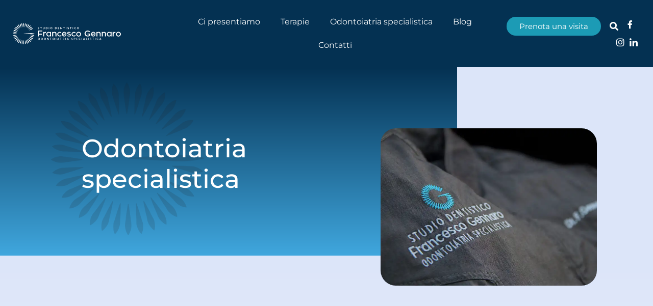

--- FILE ---
content_type: text/html; charset=UTF-8
request_url: https://studiodentisticogennaro.com/?tipologia=odontoiatria-specialistica
body_size: 24343
content:
<!doctype html>
<html lang="it-IT">
<head>
	
	
	
	<!-- Global site tag (gtag.js) - Google Analytics -->
<!--<script async src="https://www.googletagmanager.com/gtag/js?id=UA-85998191-1"></script>
<script>
  window.dataLayer = window.dataLayer || [];
  function gtag(){dataLayer.push(arguments);}
  gtag('js', new Date());

  gtag('config', 'UA-85998191-1');
</script>-->
	
	<!-- Google tag (gtag.js) -->
<script async src="https://www.googletagmanager.com/gtag/js?id=G-WVBHXB8DGK"></script>
<script>
  window.dataLayer = window.dataLayer || [];
  function gtag(){dataLayer.push(arguments);}
  gtag('js', new Date());

  gtag('config', 'G-WVBHXB8DGK', { 'anonymize_ip': true });
</script>

	
	
	
	<meta charset="UTF-8">
		<meta name="viewport" content="width=device-width, initial-scale=1">
	<link rel="profile" href="https://gmpg.org/xfn/11">
	<script type="text/javascript" data-cookieconsent="ignore">
	window.dataLayer = window.dataLayer || [];

	function gtag() {
		dataLayer.push(arguments);
	}

	gtag("consent", "default", {
		ad_personalization: "denied",
		ad_storage: "denied",
		ad_user_data: "denied",
		analytics_storage: "denied",
		functionality_storage: "denied",
		personalization_storage: "denied",
		security_storage: "granted",
		wait_for_update: 500,
	});
	gtag("set", "ads_data_redaction", true);
	</script>
<script type="text/javascript" data-cookieconsent="ignore">
		(function (w, d, s, l, i) {
		w[l] = w[l] || [];
		w[l].push({'gtm.start': new Date().getTime(), event: 'gtm.js'});
		var f = d.getElementsByTagName(s)[0], j = d.createElement(s), dl = l !== 'dataLayer' ? '&l=' + l : '';
		j.async = true;
		j.src = 'https://www.googletagmanager.com/gtm.js?id=' + i + dl;
		f.parentNode.insertBefore(j, f);
	})(
		window,
		document,
		'script',
		'dataLayer',
		'GTM-PNPM83XF'
	);
</script>
<script type="text/javascript"
		id="Cookiebot"
		src="https://consent.cookiebot.com/uc.js"
		data-implementation="wp"
		data-cbid="0a2879f0-1f44-49ef-b4f6-24f27af847cc"
							data-blockingmode="auto"
	></script>
<script data-cfasync="false" data-no-defer="1" data-no-minify="1" data-no-optimize="1">var ewww_webp_supported=!1;function check_webp_feature(A,e){var w;e=void 0!==e?e:function(){},ewww_webp_supported?e(ewww_webp_supported):((w=new Image).onload=function(){ewww_webp_supported=0<w.width&&0<w.height,e&&e(ewww_webp_supported)},w.onerror=function(){e&&e(!1)},w.src="data:image/webp;base64,"+{alpha:"UklGRkoAAABXRUJQVlA4WAoAAAAQAAAAAAAAAAAAQUxQSAwAAAARBxAR/Q9ERP8DAABWUDggGAAAABQBAJ0BKgEAAQAAAP4AAA3AAP7mtQAAAA=="}[A])}check_webp_feature("alpha");</script><script data-cfasync="false" data-no-defer="1" data-no-minify="1" data-no-optimize="1">var Arrive=function(c,w){"use strict";if(c.MutationObserver&&"undefined"!=typeof HTMLElement){var r,a=0,u=(r=HTMLElement.prototype.matches||HTMLElement.prototype.webkitMatchesSelector||HTMLElement.prototype.mozMatchesSelector||HTMLElement.prototype.msMatchesSelector,{matchesSelector:function(e,t){return e instanceof HTMLElement&&r.call(e,t)},addMethod:function(e,t,r){var a=e[t];e[t]=function(){return r.length==arguments.length?r.apply(this,arguments):"function"==typeof a?a.apply(this,arguments):void 0}},callCallbacks:function(e,t){t&&t.options.onceOnly&&1==t.firedElems.length&&(e=[e[0]]);for(var r,a=0;r=e[a];a++)r&&r.callback&&r.callback.call(r.elem,r.elem);t&&t.options.onceOnly&&1==t.firedElems.length&&t.me.unbindEventWithSelectorAndCallback.call(t.target,t.selector,t.callback)},checkChildNodesRecursively:function(e,t,r,a){for(var i,n=0;i=e[n];n++)r(i,t,a)&&a.push({callback:t.callback,elem:i}),0<i.childNodes.length&&u.checkChildNodesRecursively(i.childNodes,t,r,a)},mergeArrays:function(e,t){var r,a={};for(r in e)e.hasOwnProperty(r)&&(a[r]=e[r]);for(r in t)t.hasOwnProperty(r)&&(a[r]=t[r]);return a},toElementsArray:function(e){return e=void 0!==e&&("number"!=typeof e.length||e===c)?[e]:e}}),e=(l.prototype.addEvent=function(e,t,r,a){a={target:e,selector:t,options:r,callback:a,firedElems:[]};return this._beforeAdding&&this._beforeAdding(a),this._eventsBucket.push(a),a},l.prototype.removeEvent=function(e){for(var t,r=this._eventsBucket.length-1;t=this._eventsBucket[r];r--)e(t)&&(this._beforeRemoving&&this._beforeRemoving(t),(t=this._eventsBucket.splice(r,1))&&t.length&&(t[0].callback=null))},l.prototype.beforeAdding=function(e){this._beforeAdding=e},l.prototype.beforeRemoving=function(e){this._beforeRemoving=e},l),t=function(i,n){var o=new e,l=this,s={fireOnAttributesModification:!1};return o.beforeAdding(function(t){var e=t.target;e!==c.document&&e!==c||(e=document.getElementsByTagName("html")[0]);var r=new MutationObserver(function(e){n.call(this,e,t)}),a=i(t.options);r.observe(e,a),t.observer=r,t.me=l}),o.beforeRemoving(function(e){e.observer.disconnect()}),this.bindEvent=function(e,t,r){t=u.mergeArrays(s,t);for(var a=u.toElementsArray(this),i=0;i<a.length;i++)o.addEvent(a[i],e,t,r)},this.unbindEvent=function(){var r=u.toElementsArray(this);o.removeEvent(function(e){for(var t=0;t<r.length;t++)if(this===w||e.target===r[t])return!0;return!1})},this.unbindEventWithSelectorOrCallback=function(r){var a=u.toElementsArray(this),i=r,e="function"==typeof r?function(e){for(var t=0;t<a.length;t++)if((this===w||e.target===a[t])&&e.callback===i)return!0;return!1}:function(e){for(var t=0;t<a.length;t++)if((this===w||e.target===a[t])&&e.selector===r)return!0;return!1};o.removeEvent(e)},this.unbindEventWithSelectorAndCallback=function(r,a){var i=u.toElementsArray(this);o.removeEvent(function(e){for(var t=0;t<i.length;t++)if((this===w||e.target===i[t])&&e.selector===r&&e.callback===a)return!0;return!1})},this},i=new function(){var s={fireOnAttributesModification:!1,onceOnly:!1,existing:!1};function n(e,t,r){return!(!u.matchesSelector(e,t.selector)||(e._id===w&&(e._id=a++),-1!=t.firedElems.indexOf(e._id)))&&(t.firedElems.push(e._id),!0)}var c=(i=new t(function(e){var t={attributes:!1,childList:!0,subtree:!0};return e.fireOnAttributesModification&&(t.attributes=!0),t},function(e,i){e.forEach(function(e){var t=e.addedNodes,r=e.target,a=[];null!==t&&0<t.length?u.checkChildNodesRecursively(t,i,n,a):"attributes"===e.type&&n(r,i)&&a.push({callback:i.callback,elem:r}),u.callCallbacks(a,i)})})).bindEvent;return i.bindEvent=function(e,t,r){t=void 0===r?(r=t,s):u.mergeArrays(s,t);var a=u.toElementsArray(this);if(t.existing){for(var i=[],n=0;n<a.length;n++)for(var o=a[n].querySelectorAll(e),l=0;l<o.length;l++)i.push({callback:r,elem:o[l]});if(t.onceOnly&&i.length)return r.call(i[0].elem,i[0].elem);setTimeout(u.callCallbacks,1,i)}c.call(this,e,t,r)},i},o=new function(){var a={};function i(e,t){return u.matchesSelector(e,t.selector)}var n=(o=new t(function(){return{childList:!0,subtree:!0}},function(e,r){e.forEach(function(e){var t=e.removedNodes,e=[];null!==t&&0<t.length&&u.checkChildNodesRecursively(t,r,i,e),u.callCallbacks(e,r)})})).bindEvent;return o.bindEvent=function(e,t,r){t=void 0===r?(r=t,a):u.mergeArrays(a,t),n.call(this,e,t,r)},o};d(HTMLElement.prototype),d(NodeList.prototype),d(HTMLCollection.prototype),d(HTMLDocument.prototype),d(Window.prototype);var n={};return s(i,n,"unbindAllArrive"),s(o,n,"unbindAllLeave"),n}function l(){this._eventsBucket=[],this._beforeAdding=null,this._beforeRemoving=null}function s(e,t,r){u.addMethod(t,r,e.unbindEvent),u.addMethod(t,r,e.unbindEventWithSelectorOrCallback),u.addMethod(t,r,e.unbindEventWithSelectorAndCallback)}function d(e){e.arrive=i.bindEvent,s(i,e,"unbindArrive"),e.leave=o.bindEvent,s(o,e,"unbindLeave")}}(window,void 0),ewww_webp_supported=!1;function check_webp_feature(e,t){var r;ewww_webp_supported?t(ewww_webp_supported):((r=new Image).onload=function(){ewww_webp_supported=0<r.width&&0<r.height,t(ewww_webp_supported)},r.onerror=function(){t(!1)},r.src="data:image/webp;base64,"+{alpha:"UklGRkoAAABXRUJQVlA4WAoAAAAQAAAAAAAAAAAAQUxQSAwAAAARBxAR/Q9ERP8DAABWUDggGAAAABQBAJ0BKgEAAQAAAP4AAA3AAP7mtQAAAA==",animation:"UklGRlIAAABXRUJQVlA4WAoAAAASAAAAAAAAAAAAQU5JTQYAAAD/////AABBTk1GJgAAAAAAAAAAAAAAAAAAAGQAAABWUDhMDQAAAC8AAAAQBxAREYiI/gcA"}[e])}function ewwwLoadImages(e){if(e){for(var t=document.querySelectorAll(".batch-image img, .image-wrapper a, .ngg-pro-masonry-item a, .ngg-galleria-offscreen-seo-wrapper a"),r=0,a=t.length;r<a;r++)ewwwAttr(t[r],"data-src",t[r].getAttribute("data-webp")),ewwwAttr(t[r],"data-thumbnail",t[r].getAttribute("data-webp-thumbnail"));for(var i=document.querySelectorAll("div.woocommerce-product-gallery__image"),r=0,a=i.length;r<a;r++)ewwwAttr(i[r],"data-thumb",i[r].getAttribute("data-webp-thumb"))}for(var n=document.querySelectorAll("video"),r=0,a=n.length;r<a;r++)ewwwAttr(n[r],"poster",e?n[r].getAttribute("data-poster-webp"):n[r].getAttribute("data-poster-image"));for(var o,l=document.querySelectorAll("img.ewww_webp_lazy_load"),r=0,a=l.length;r<a;r++)e&&(ewwwAttr(l[r],"data-lazy-srcset",l[r].getAttribute("data-lazy-srcset-webp")),ewwwAttr(l[r],"data-srcset",l[r].getAttribute("data-srcset-webp")),ewwwAttr(l[r],"data-lazy-src",l[r].getAttribute("data-lazy-src-webp")),ewwwAttr(l[r],"data-src",l[r].getAttribute("data-src-webp")),ewwwAttr(l[r],"data-orig-file",l[r].getAttribute("data-webp-orig-file")),ewwwAttr(l[r],"data-medium-file",l[r].getAttribute("data-webp-medium-file")),ewwwAttr(l[r],"data-large-file",l[r].getAttribute("data-webp-large-file")),null!=(o=l[r].getAttribute("srcset"))&&!1!==o&&o.includes("R0lGOD")&&ewwwAttr(l[r],"src",l[r].getAttribute("data-lazy-src-webp"))),l[r].className=l[r].className.replace(/\bewww_webp_lazy_load\b/,"");for(var s=document.querySelectorAll(".ewww_webp"),r=0,a=s.length;r<a;r++)e?(ewwwAttr(s[r],"srcset",s[r].getAttribute("data-srcset-webp")),ewwwAttr(s[r],"src",s[r].getAttribute("data-src-webp")),ewwwAttr(s[r],"data-orig-file",s[r].getAttribute("data-webp-orig-file")),ewwwAttr(s[r],"data-medium-file",s[r].getAttribute("data-webp-medium-file")),ewwwAttr(s[r],"data-large-file",s[r].getAttribute("data-webp-large-file")),ewwwAttr(s[r],"data-large_image",s[r].getAttribute("data-webp-large_image")),ewwwAttr(s[r],"data-src",s[r].getAttribute("data-webp-src"))):(ewwwAttr(s[r],"srcset",s[r].getAttribute("data-srcset-img")),ewwwAttr(s[r],"src",s[r].getAttribute("data-src-img"))),s[r].className=s[r].className.replace(/\bewww_webp\b/,"ewww_webp_loaded");window.jQuery&&jQuery.fn.isotope&&jQuery.fn.imagesLoaded&&(jQuery(".fusion-posts-container-infinite").imagesLoaded(function(){jQuery(".fusion-posts-container-infinite").hasClass("isotope")&&jQuery(".fusion-posts-container-infinite").isotope()}),jQuery(".fusion-portfolio:not(.fusion-recent-works) .fusion-portfolio-wrapper").imagesLoaded(function(){jQuery(".fusion-portfolio:not(.fusion-recent-works) .fusion-portfolio-wrapper").isotope()}))}function ewwwWebPInit(e){ewwwLoadImages(e),ewwwNggLoadGalleries(e),document.arrive(".ewww_webp",function(){ewwwLoadImages(e)}),document.arrive(".ewww_webp_lazy_load",function(){ewwwLoadImages(e)}),document.arrive("videos",function(){ewwwLoadImages(e)}),"loading"==document.readyState?document.addEventListener("DOMContentLoaded",ewwwJSONParserInit):("undefined"!=typeof galleries&&ewwwNggParseGalleries(e),ewwwWooParseVariations(e))}function ewwwAttr(e,t,r){null!=r&&!1!==r&&e.setAttribute(t,r)}function ewwwJSONParserInit(){"undefined"!=typeof galleries&&check_webp_feature("alpha",ewwwNggParseGalleries),check_webp_feature("alpha",ewwwWooParseVariations)}function ewwwWooParseVariations(e){if(e)for(var t=document.querySelectorAll("form.variations_form"),r=0,a=t.length;r<a;r++){var i=t[r].getAttribute("data-product_variations"),n=!1;try{for(var o in i=JSON.parse(i))void 0!==i[o]&&void 0!==i[o].image&&(void 0!==i[o].image.src_webp&&(i[o].image.src=i[o].image.src_webp,n=!0),void 0!==i[o].image.srcset_webp&&(i[o].image.srcset=i[o].image.srcset_webp,n=!0),void 0!==i[o].image.full_src_webp&&(i[o].image.full_src=i[o].image.full_src_webp,n=!0),void 0!==i[o].image.gallery_thumbnail_src_webp&&(i[o].image.gallery_thumbnail_src=i[o].image.gallery_thumbnail_src_webp,n=!0),void 0!==i[o].image.thumb_src_webp&&(i[o].image.thumb_src=i[o].image.thumb_src_webp,n=!0));n&&ewwwAttr(t[r],"data-product_variations",JSON.stringify(i))}catch(e){}}}function ewwwNggParseGalleries(e){if(e)for(var t in galleries){var r=galleries[t];galleries[t].images_list=ewwwNggParseImageList(r.images_list)}}function ewwwNggLoadGalleries(e){e&&document.addEventListener("ngg.galleria.themeadded",function(e,t){window.ngg_galleria._create_backup=window.ngg_galleria.create,window.ngg_galleria.create=function(e,t){var r=$(e).data("id");return galleries["gallery_"+r].images_list=ewwwNggParseImageList(galleries["gallery_"+r].images_list),window.ngg_galleria._create_backup(e,t)}})}function ewwwNggParseImageList(e){for(var t in e){var r=e[t];if(void 0!==r["image-webp"]&&(e[t].image=r["image-webp"],delete e[t]["image-webp"]),void 0!==r["thumb-webp"]&&(e[t].thumb=r["thumb-webp"],delete e[t]["thumb-webp"]),void 0!==r.full_image_webp&&(e[t].full_image=r.full_image_webp,delete e[t].full_image_webp),void 0!==r.srcsets)for(var a in r.srcsets)nggSrcset=r.srcsets[a],void 0!==r.srcsets[a+"-webp"]&&(e[t].srcsets[a]=r.srcsets[a+"-webp"],delete e[t].srcsets[a+"-webp"]);if(void 0!==r.full_srcsets)for(var i in r.full_srcsets)nggFSrcset=r.full_srcsets[i],void 0!==r.full_srcsets[i+"-webp"]&&(e[t].full_srcsets[i]=r.full_srcsets[i+"-webp"],delete e[t].full_srcsets[i+"-webp"])}return e}check_webp_feature("alpha",ewwwWebPInit);</script><meta name='robots' content='index, follow, max-image-preview:large, max-snippet:-1, max-video-preview:-1' />
	<style>img:is([sizes="auto" i], [sizes^="auto," i]) { contain-intrinsic-size: 3000px 1500px }</style>
	<!-- Google tag (gtag.js) consent mode dataLayer added by Site Kit -->
<script id="google_gtagjs-js-consent-mode-data-layer">
window.dataLayer = window.dataLayer || [];function gtag(){dataLayer.push(arguments);}
gtag('consent', 'default', {"ad_personalization":"denied","ad_storage":"denied","ad_user_data":"denied","analytics_storage":"denied","functionality_storage":"denied","security_storage":"denied","personalization_storage":"denied","region":["AT","BE","BG","CH","CY","CZ","DE","DK","EE","ES","FI","FR","GB","GR","HR","HU","IE","IS","IT","LI","LT","LU","LV","MT","NL","NO","PL","PT","RO","SE","SI","SK"],"wait_for_update":500});
window._googlesitekitConsentCategoryMap = {"statistics":["analytics_storage"],"marketing":["ad_storage","ad_user_data","ad_personalization"],"functional":["functionality_storage","security_storage"],"preferences":["personalization_storage"]};
window._googlesitekitConsents = {"ad_personalization":"denied","ad_storage":"denied","ad_user_data":"denied","analytics_storage":"denied","functionality_storage":"denied","security_storage":"denied","personalization_storage":"denied","region":["AT","BE","BG","CH","CY","CZ","DE","DK","EE","ES","FI","FR","GB","GR","HR","HU","IE","IS","IT","LI","LT","LU","LV","MT","NL","NO","PL","PT","RO","SE","SI","SK"],"wait_for_update":500};
</script>
<!-- End Google tag (gtag.js) consent mode dataLayer added by Site Kit -->

	<!-- This site is optimized with the Yoast SEO Premium plugin v21.5 (Yoast SEO v26.0) - https://yoast.com/wordpress/plugins/seo/ -->
	<title>Odontoiatria specialistica | Studio dentistico Gennaro</title>
	<link rel="canonical" href="https://studiodentisticogennaro.com/?tipologia=odontoiatria-specialistica" />
	<meta property="og:locale" content="it_IT" />
	<meta property="og:type" content="article" />
	<meta property="og:title" content="Odontoiatria specialistica" />
	<meta property="og:url" content="https://studiodentisticogennaro.com/?tipologia=odontoiatria-specialistica" />
	<meta property="og:site_name" content="Studio dentistico Gennaro" />
	<meta property="og:image" content="https://studiodentisticogennaro.com/wp-content/uploads/2021/10/anteprima-link-studio-dentistico-gennaro.jpg" />
	<meta property="og:image:width" content="1366" />
	<meta property="og:image:height" content="768" />
	<meta property="og:image:type" content="image/jpeg" />
	<meta name="twitter:card" content="summary_large_image" />
	<script type="application/ld+json" class="yoast-schema-graph">{"@context":"https://schema.org","@graph":[{"@type":"CollectionPage","@id":"https://studiodentisticogennaro.com/?tipologia=odontoiatria-specialistica","url":"https://studiodentisticogennaro.com/?tipologia=odontoiatria-specialistica","name":"Odontoiatria specialistica | Studio dentistico Gennaro","isPartOf":{"@id":"https://studiodentisticogennaro.com/#website"},"primaryImageOfPage":{"@id":"https://studiodentisticogennaro.com/?tipologia=odontoiatria-specialistica#primaryimage"},"image":{"@id":"https://studiodentisticogennaro.com/?tipologia=odontoiatria-specialistica#primaryimage"},"thumbnailUrl":"https://studiodentisticogennaro.com/wp-content/uploads/2021/06/studio-dentistico-gennaro-odontoiatria-specialistica.jpg","breadcrumb":{"@id":"https://studiodentisticogennaro.com/?tipologia=odontoiatria-specialistica#breadcrumb"},"inLanguage":"it-IT"},{"@type":"ImageObject","inLanguage":"it-IT","@id":"https://studiodentisticogennaro.com/?tipologia=odontoiatria-specialistica#primaryimage","url":"https://studiodentisticogennaro.com/wp-content/uploads/2021/06/studio-dentistico-gennaro-odontoiatria-specialistica.jpg","contentUrl":"https://studiodentisticogennaro.com/wp-content/uploads/2021/06/studio-dentistico-gennaro-odontoiatria-specialistica.jpg","width":900,"height":656,"caption":"studio dentistico gennaro odontoiatria specialistica"},{"@type":"BreadcrumbList","@id":"https://studiodentisticogennaro.com/?tipologia=odontoiatria-specialistica#breadcrumb","itemListElement":[{"@type":"ListItem","position":1,"name":"Home","item":"https://studiodentisticogennaro.com/"},{"@type":"ListItem","position":2,"name":"Odontoiatria specialistica"}]},{"@type":"WebSite","@id":"https://studiodentisticogennaro.com/#website","url":"https://studiodentisticogennaro.com/","name":"Studio dentistico Gennaro","description":"","publisher":{"@id":"https://studiodentisticogennaro.com/#organization"},"potentialAction":[{"@type":"SearchAction","target":{"@type":"EntryPoint","urlTemplate":"https://studiodentisticogennaro.com/?s={search_term_string}"},"query-input":{"@type":"PropertyValueSpecification","valueRequired":true,"valueName":"search_term_string"}}],"inLanguage":"it-IT"},{"@type":"Organization","@id":"https://studiodentisticogennaro.com/#organization","name":"Studio Dentistisco Gennaro","url":"https://studiodentisticogennaro.com/","logo":{"@type":"ImageObject","inLanguage":"it-IT","@id":"https://studiodentisticogennaro.com/#/schema/logo/image/","url":"https://studiodentisticogennaro.com/wp-content/uploads/2021/04/studio-dentistico-gennaro-logo-footer.svg","contentUrl":"https://studiodentisticogennaro.com/wp-content/uploads/2021/04/studio-dentistico-gennaro-logo-footer.svg","width":370,"height":193,"caption":"Studio Dentistisco Gennaro"},"image":{"@id":"https://studiodentisticogennaro.com/#/schema/logo/image/"},"sameAs":["https://www.facebook.com/StudioDentisticoGennaro/?ref=ts&fref=ts","https://www.instagram.com/studiodentisticogennaro/","https://www.linkedin.com/company/studio-dentistico-dr-francesco-gennaro/"]}]}</script>
	<!-- / Yoast SEO Premium plugin. -->


<link rel='dns-prefetch' href='//www.googletagmanager.com' />
<link rel="alternate" type="application/rss+xml" title="Studio dentistico Gennaro &raquo; Feed" href="https://studiodentisticogennaro.com/feed/" />
<link rel="alternate" type="application/rss+xml" title="Feed Studio dentistico Gennaro &raquo; Odontoiatria specialistica Tipologia" href="https://studiodentisticogennaro.com/?tipologia=odontoiatria-specialistica/feed/" />
<script>
window._wpemojiSettings = {"baseUrl":"https:\/\/s.w.org\/images\/core\/emoji\/16.0.1\/72x72\/","ext":".png","svgUrl":"https:\/\/s.w.org\/images\/core\/emoji\/16.0.1\/svg\/","svgExt":".svg","source":{"concatemoji":"https:\/\/studiodentisticogennaro.com\/wp-includes\/js\/wp-emoji-release.min.js?ver=6.8.3"}};
/*! This file is auto-generated */
!function(s,n){var o,i,e;function c(e){try{var t={supportTests:e,timestamp:(new Date).valueOf()};sessionStorage.setItem(o,JSON.stringify(t))}catch(e){}}function p(e,t,n){e.clearRect(0,0,e.canvas.width,e.canvas.height),e.fillText(t,0,0);var t=new Uint32Array(e.getImageData(0,0,e.canvas.width,e.canvas.height).data),a=(e.clearRect(0,0,e.canvas.width,e.canvas.height),e.fillText(n,0,0),new Uint32Array(e.getImageData(0,0,e.canvas.width,e.canvas.height).data));return t.every(function(e,t){return e===a[t]})}function u(e,t){e.clearRect(0,0,e.canvas.width,e.canvas.height),e.fillText(t,0,0);for(var n=e.getImageData(16,16,1,1),a=0;a<n.data.length;a++)if(0!==n.data[a])return!1;return!0}function f(e,t,n,a){switch(t){case"flag":return n(e,"\ud83c\udff3\ufe0f\u200d\u26a7\ufe0f","\ud83c\udff3\ufe0f\u200b\u26a7\ufe0f")?!1:!n(e,"\ud83c\udde8\ud83c\uddf6","\ud83c\udde8\u200b\ud83c\uddf6")&&!n(e,"\ud83c\udff4\udb40\udc67\udb40\udc62\udb40\udc65\udb40\udc6e\udb40\udc67\udb40\udc7f","\ud83c\udff4\u200b\udb40\udc67\u200b\udb40\udc62\u200b\udb40\udc65\u200b\udb40\udc6e\u200b\udb40\udc67\u200b\udb40\udc7f");case"emoji":return!a(e,"\ud83e\udedf")}return!1}function g(e,t,n,a){var r="undefined"!=typeof WorkerGlobalScope&&self instanceof WorkerGlobalScope?new OffscreenCanvas(300,150):s.createElement("canvas"),o=r.getContext("2d",{willReadFrequently:!0}),i=(o.textBaseline="top",o.font="600 32px Arial",{});return e.forEach(function(e){i[e]=t(o,e,n,a)}),i}function t(e){var t=s.createElement("script");t.src=e,t.defer=!0,s.head.appendChild(t)}"undefined"!=typeof Promise&&(o="wpEmojiSettingsSupports",i=["flag","emoji"],n.supports={everything:!0,everythingExceptFlag:!0},e=new Promise(function(e){s.addEventListener("DOMContentLoaded",e,{once:!0})}),new Promise(function(t){var n=function(){try{var e=JSON.parse(sessionStorage.getItem(o));if("object"==typeof e&&"number"==typeof e.timestamp&&(new Date).valueOf()<e.timestamp+604800&&"object"==typeof e.supportTests)return e.supportTests}catch(e){}return null}();if(!n){if("undefined"!=typeof Worker&&"undefined"!=typeof OffscreenCanvas&&"undefined"!=typeof URL&&URL.createObjectURL&&"undefined"!=typeof Blob)try{var e="postMessage("+g.toString()+"("+[JSON.stringify(i),f.toString(),p.toString(),u.toString()].join(",")+"));",a=new Blob([e],{type:"text/javascript"}),r=new Worker(URL.createObjectURL(a),{name:"wpTestEmojiSupports"});return void(r.onmessage=function(e){c(n=e.data),r.terminate(),t(n)})}catch(e){}c(n=g(i,f,p,u))}t(n)}).then(function(e){for(var t in e)n.supports[t]=e[t],n.supports.everything=n.supports.everything&&n.supports[t],"flag"!==t&&(n.supports.everythingExceptFlag=n.supports.everythingExceptFlag&&n.supports[t]);n.supports.everythingExceptFlag=n.supports.everythingExceptFlag&&!n.supports.flag,n.DOMReady=!1,n.readyCallback=function(){n.DOMReady=!0}}).then(function(){return e}).then(function(){var e;n.supports.everything||(n.readyCallback(),(e=n.source||{}).concatemoji?t(e.concatemoji):e.wpemoji&&e.twemoji&&(t(e.twemoji),t(e.wpemoji)))}))}((window,document),window._wpemojiSettings);
</script>
<style id='wp-emoji-styles-inline-css'>

	img.wp-smiley, img.emoji {
		display: inline !important;
		border: none !important;
		box-shadow: none !important;
		height: 1em !important;
		width: 1em !important;
		margin: 0 0.07em !important;
		vertical-align: -0.1em !important;
		background: none !important;
		padding: 0 !important;
	}
</style>
<link rel='stylesheet' id='wp-block-library-css' href='https://studiodentisticogennaro.com/wp-includes/css/dist/block-library/style.min.css?ver=6.8.3' media='all' />
<style id='global-styles-inline-css'>
:root{--wp--preset--aspect-ratio--square: 1;--wp--preset--aspect-ratio--4-3: 4/3;--wp--preset--aspect-ratio--3-4: 3/4;--wp--preset--aspect-ratio--3-2: 3/2;--wp--preset--aspect-ratio--2-3: 2/3;--wp--preset--aspect-ratio--16-9: 16/9;--wp--preset--aspect-ratio--9-16: 9/16;--wp--preset--color--black: #000000;--wp--preset--color--cyan-bluish-gray: #abb8c3;--wp--preset--color--white: #ffffff;--wp--preset--color--pale-pink: #f78da7;--wp--preset--color--vivid-red: #cf2e2e;--wp--preset--color--luminous-vivid-orange: #ff6900;--wp--preset--color--luminous-vivid-amber: #fcb900;--wp--preset--color--light-green-cyan: #7bdcb5;--wp--preset--color--vivid-green-cyan: #00d084;--wp--preset--color--pale-cyan-blue: #8ed1fc;--wp--preset--color--vivid-cyan-blue: #0693e3;--wp--preset--color--vivid-purple: #9b51e0;--wp--preset--gradient--vivid-cyan-blue-to-vivid-purple: linear-gradient(135deg,rgba(6,147,227,1) 0%,rgb(155,81,224) 100%);--wp--preset--gradient--light-green-cyan-to-vivid-green-cyan: linear-gradient(135deg,rgb(122,220,180) 0%,rgb(0,208,130) 100%);--wp--preset--gradient--luminous-vivid-amber-to-luminous-vivid-orange: linear-gradient(135deg,rgba(252,185,0,1) 0%,rgba(255,105,0,1) 100%);--wp--preset--gradient--luminous-vivid-orange-to-vivid-red: linear-gradient(135deg,rgba(255,105,0,1) 0%,rgb(207,46,46) 100%);--wp--preset--gradient--very-light-gray-to-cyan-bluish-gray: linear-gradient(135deg,rgb(238,238,238) 0%,rgb(169,184,195) 100%);--wp--preset--gradient--cool-to-warm-spectrum: linear-gradient(135deg,rgb(74,234,220) 0%,rgb(151,120,209) 20%,rgb(207,42,186) 40%,rgb(238,44,130) 60%,rgb(251,105,98) 80%,rgb(254,248,76) 100%);--wp--preset--gradient--blush-light-purple: linear-gradient(135deg,rgb(255,206,236) 0%,rgb(152,150,240) 100%);--wp--preset--gradient--blush-bordeaux: linear-gradient(135deg,rgb(254,205,165) 0%,rgb(254,45,45) 50%,rgb(107,0,62) 100%);--wp--preset--gradient--luminous-dusk: linear-gradient(135deg,rgb(255,203,112) 0%,rgb(199,81,192) 50%,rgb(65,88,208) 100%);--wp--preset--gradient--pale-ocean: linear-gradient(135deg,rgb(255,245,203) 0%,rgb(182,227,212) 50%,rgb(51,167,181) 100%);--wp--preset--gradient--electric-grass: linear-gradient(135deg,rgb(202,248,128) 0%,rgb(113,206,126) 100%);--wp--preset--gradient--midnight: linear-gradient(135deg,rgb(2,3,129) 0%,rgb(40,116,252) 100%);--wp--preset--font-size--small: 13px;--wp--preset--font-size--medium: 20px;--wp--preset--font-size--large: 36px;--wp--preset--font-size--x-large: 42px;--wp--preset--spacing--20: 0.44rem;--wp--preset--spacing--30: 0.67rem;--wp--preset--spacing--40: 1rem;--wp--preset--spacing--50: 1.5rem;--wp--preset--spacing--60: 2.25rem;--wp--preset--spacing--70: 3.38rem;--wp--preset--spacing--80: 5.06rem;--wp--preset--shadow--natural: 6px 6px 9px rgba(0, 0, 0, 0.2);--wp--preset--shadow--deep: 12px 12px 50px rgba(0, 0, 0, 0.4);--wp--preset--shadow--sharp: 6px 6px 0px rgba(0, 0, 0, 0.2);--wp--preset--shadow--outlined: 6px 6px 0px -3px rgba(255, 255, 255, 1), 6px 6px rgba(0, 0, 0, 1);--wp--preset--shadow--crisp: 6px 6px 0px rgba(0, 0, 0, 1);}:root { --wp--style--global--content-size: 800px;--wp--style--global--wide-size: 1200px; }:where(body) { margin: 0; }.wp-site-blocks > .alignleft { float: left; margin-right: 2em; }.wp-site-blocks > .alignright { float: right; margin-left: 2em; }.wp-site-blocks > .aligncenter { justify-content: center; margin-left: auto; margin-right: auto; }:where(.wp-site-blocks) > * { margin-block-start: 24px; margin-block-end: 0; }:where(.wp-site-blocks) > :first-child { margin-block-start: 0; }:where(.wp-site-blocks) > :last-child { margin-block-end: 0; }:root { --wp--style--block-gap: 24px; }:root :where(.is-layout-flow) > :first-child{margin-block-start: 0;}:root :where(.is-layout-flow) > :last-child{margin-block-end: 0;}:root :where(.is-layout-flow) > *{margin-block-start: 24px;margin-block-end: 0;}:root :where(.is-layout-constrained) > :first-child{margin-block-start: 0;}:root :where(.is-layout-constrained) > :last-child{margin-block-end: 0;}:root :where(.is-layout-constrained) > *{margin-block-start: 24px;margin-block-end: 0;}:root :where(.is-layout-flex){gap: 24px;}:root :where(.is-layout-grid){gap: 24px;}.is-layout-flow > .alignleft{float: left;margin-inline-start: 0;margin-inline-end: 2em;}.is-layout-flow > .alignright{float: right;margin-inline-start: 2em;margin-inline-end: 0;}.is-layout-flow > .aligncenter{margin-left: auto !important;margin-right: auto !important;}.is-layout-constrained > .alignleft{float: left;margin-inline-start: 0;margin-inline-end: 2em;}.is-layout-constrained > .alignright{float: right;margin-inline-start: 2em;margin-inline-end: 0;}.is-layout-constrained > .aligncenter{margin-left: auto !important;margin-right: auto !important;}.is-layout-constrained > :where(:not(.alignleft):not(.alignright):not(.alignfull)){max-width: var(--wp--style--global--content-size);margin-left: auto !important;margin-right: auto !important;}.is-layout-constrained > .alignwide{max-width: var(--wp--style--global--wide-size);}body .is-layout-flex{display: flex;}.is-layout-flex{flex-wrap: wrap;align-items: center;}.is-layout-flex > :is(*, div){margin: 0;}body .is-layout-grid{display: grid;}.is-layout-grid > :is(*, div){margin: 0;}body{padding-top: 0px;padding-right: 0px;padding-bottom: 0px;padding-left: 0px;}a:where(:not(.wp-element-button)){text-decoration: underline;}:root :where(.wp-element-button, .wp-block-button__link){background-color: #32373c;border-width: 0;color: #fff;font-family: inherit;font-size: inherit;line-height: inherit;padding: calc(0.667em + 2px) calc(1.333em + 2px);text-decoration: none;}.has-black-color{color: var(--wp--preset--color--black) !important;}.has-cyan-bluish-gray-color{color: var(--wp--preset--color--cyan-bluish-gray) !important;}.has-white-color{color: var(--wp--preset--color--white) !important;}.has-pale-pink-color{color: var(--wp--preset--color--pale-pink) !important;}.has-vivid-red-color{color: var(--wp--preset--color--vivid-red) !important;}.has-luminous-vivid-orange-color{color: var(--wp--preset--color--luminous-vivid-orange) !important;}.has-luminous-vivid-amber-color{color: var(--wp--preset--color--luminous-vivid-amber) !important;}.has-light-green-cyan-color{color: var(--wp--preset--color--light-green-cyan) !important;}.has-vivid-green-cyan-color{color: var(--wp--preset--color--vivid-green-cyan) !important;}.has-pale-cyan-blue-color{color: var(--wp--preset--color--pale-cyan-blue) !important;}.has-vivid-cyan-blue-color{color: var(--wp--preset--color--vivid-cyan-blue) !important;}.has-vivid-purple-color{color: var(--wp--preset--color--vivid-purple) !important;}.has-black-background-color{background-color: var(--wp--preset--color--black) !important;}.has-cyan-bluish-gray-background-color{background-color: var(--wp--preset--color--cyan-bluish-gray) !important;}.has-white-background-color{background-color: var(--wp--preset--color--white) !important;}.has-pale-pink-background-color{background-color: var(--wp--preset--color--pale-pink) !important;}.has-vivid-red-background-color{background-color: var(--wp--preset--color--vivid-red) !important;}.has-luminous-vivid-orange-background-color{background-color: var(--wp--preset--color--luminous-vivid-orange) !important;}.has-luminous-vivid-amber-background-color{background-color: var(--wp--preset--color--luminous-vivid-amber) !important;}.has-light-green-cyan-background-color{background-color: var(--wp--preset--color--light-green-cyan) !important;}.has-vivid-green-cyan-background-color{background-color: var(--wp--preset--color--vivid-green-cyan) !important;}.has-pale-cyan-blue-background-color{background-color: var(--wp--preset--color--pale-cyan-blue) !important;}.has-vivid-cyan-blue-background-color{background-color: var(--wp--preset--color--vivid-cyan-blue) !important;}.has-vivid-purple-background-color{background-color: var(--wp--preset--color--vivid-purple) !important;}.has-black-border-color{border-color: var(--wp--preset--color--black) !important;}.has-cyan-bluish-gray-border-color{border-color: var(--wp--preset--color--cyan-bluish-gray) !important;}.has-white-border-color{border-color: var(--wp--preset--color--white) !important;}.has-pale-pink-border-color{border-color: var(--wp--preset--color--pale-pink) !important;}.has-vivid-red-border-color{border-color: var(--wp--preset--color--vivid-red) !important;}.has-luminous-vivid-orange-border-color{border-color: var(--wp--preset--color--luminous-vivid-orange) !important;}.has-luminous-vivid-amber-border-color{border-color: var(--wp--preset--color--luminous-vivid-amber) !important;}.has-light-green-cyan-border-color{border-color: var(--wp--preset--color--light-green-cyan) !important;}.has-vivid-green-cyan-border-color{border-color: var(--wp--preset--color--vivid-green-cyan) !important;}.has-pale-cyan-blue-border-color{border-color: var(--wp--preset--color--pale-cyan-blue) !important;}.has-vivid-cyan-blue-border-color{border-color: var(--wp--preset--color--vivid-cyan-blue) !important;}.has-vivid-purple-border-color{border-color: var(--wp--preset--color--vivid-purple) !important;}.has-vivid-cyan-blue-to-vivid-purple-gradient-background{background: var(--wp--preset--gradient--vivid-cyan-blue-to-vivid-purple) !important;}.has-light-green-cyan-to-vivid-green-cyan-gradient-background{background: var(--wp--preset--gradient--light-green-cyan-to-vivid-green-cyan) !important;}.has-luminous-vivid-amber-to-luminous-vivid-orange-gradient-background{background: var(--wp--preset--gradient--luminous-vivid-amber-to-luminous-vivid-orange) !important;}.has-luminous-vivid-orange-to-vivid-red-gradient-background{background: var(--wp--preset--gradient--luminous-vivid-orange-to-vivid-red) !important;}.has-very-light-gray-to-cyan-bluish-gray-gradient-background{background: var(--wp--preset--gradient--very-light-gray-to-cyan-bluish-gray) !important;}.has-cool-to-warm-spectrum-gradient-background{background: var(--wp--preset--gradient--cool-to-warm-spectrum) !important;}.has-blush-light-purple-gradient-background{background: var(--wp--preset--gradient--blush-light-purple) !important;}.has-blush-bordeaux-gradient-background{background: var(--wp--preset--gradient--blush-bordeaux) !important;}.has-luminous-dusk-gradient-background{background: var(--wp--preset--gradient--luminous-dusk) !important;}.has-pale-ocean-gradient-background{background: var(--wp--preset--gradient--pale-ocean) !important;}.has-electric-grass-gradient-background{background: var(--wp--preset--gradient--electric-grass) !important;}.has-midnight-gradient-background{background: var(--wp--preset--gradient--midnight) !important;}.has-small-font-size{font-size: var(--wp--preset--font-size--small) !important;}.has-medium-font-size{font-size: var(--wp--preset--font-size--medium) !important;}.has-large-font-size{font-size: var(--wp--preset--font-size--large) !important;}.has-x-large-font-size{font-size: var(--wp--preset--font-size--x-large) !important;}
:root :where(.wp-block-pullquote){font-size: 1.5em;line-height: 1.6;}
</style>
<link rel='stylesheet' id='contact-form-7-css' href='https://studiodentisticogennaro.com/wp-content/plugins/contact-form-7/includes/css/styles.css?ver=6.1.4' media='all' />
<link rel='stylesheet' id='chld_thm_cfg_parent-css' href='https://studiodentisticogennaro.com/wp-content/themes/hello-elementor/style.css?ver=6.8.3' media='all' />
<link rel='stylesheet' id='hello-elementor-css' href='https://studiodentisticogennaro.com/wp-content/themes/hello-elementor/assets/css/reset.css?ver=3.4.4' media='all' />
<link rel='stylesheet' id='hello-elementor-theme-style-css' href='https://studiodentisticogennaro.com/wp-content/themes/hello-elementor/assets/css/theme.css?ver=3.4.4' media='all' />
<link rel='stylesheet' id='hello-elementor-header-footer-css' href='https://studiodentisticogennaro.com/wp-content/themes/hello-elementor/assets/css/header-footer.css?ver=3.4.4' media='all' />
<link rel='stylesheet' id='elementor-frontend-css' href='https://studiodentisticogennaro.com/wp-content/plugins/elementor/assets/css/frontend.min.css?ver=3.34.2' media='all' />
<link rel='stylesheet' id='widget-image-css' href='https://studiodentisticogennaro.com/wp-content/plugins/elementor/assets/css/widget-image.min.css?ver=3.34.2' media='all' />
<link rel='stylesheet' id='widget-nav-menu-css' href='https://studiodentisticogennaro.com/wp-content/plugins/elementor-pro/assets/css/widget-nav-menu.min.css?ver=3.34.2' media='all' />
<link rel='stylesheet' id='widget-search-form-css' href='https://studiodentisticogennaro.com/wp-content/plugins/elementor-pro/assets/css/widget-search-form.min.css?ver=3.34.2' media='all' />
<link rel='stylesheet' id='elementor-icons-shared-0-css' href='https://studiodentisticogennaro.com/wp-content/plugins/elementor/assets/lib/font-awesome/css/fontawesome.min.css?ver=5.15.3' media='all' />
<link rel='stylesheet' id='elementor-icons-fa-solid-css' href='https://studiodentisticogennaro.com/wp-content/plugins/elementor/assets/lib/font-awesome/css/solid.min.css?ver=5.15.3' media='all' />
<link rel='stylesheet' id='e-sticky-css' href='https://studiodentisticogennaro.com/wp-content/plugins/elementor-pro/assets/css/modules/sticky.min.css?ver=3.34.2' media='all' />
<link rel='stylesheet' id='e-motion-fx-css' href='https://studiodentisticogennaro.com/wp-content/plugins/elementor-pro/assets/css/modules/motion-fx.min.css?ver=3.34.2' media='all' />
<link rel='stylesheet' id='widget-social-icons-css' href='https://studiodentisticogennaro.com/wp-content/plugins/elementor/assets/css/widget-social-icons.min.css?ver=3.34.2' media='all' />
<link rel='stylesheet' id='e-apple-webkit-css' href='https://studiodentisticogennaro.com/wp-content/plugins/elementor/assets/css/conditionals/apple-webkit.min.css?ver=3.34.2' media='all' />
<link rel='stylesheet' id='widget-heading-css' href='https://studiodentisticogennaro.com/wp-content/plugins/elementor/assets/css/widget-heading.min.css?ver=3.34.2' media='all' />
<link rel='stylesheet' id='elementor-icons-css' href='https://studiodentisticogennaro.com/wp-content/plugins/elementor/assets/lib/eicons/css/elementor-icons.min.css?ver=5.46.0' media='all' />
<link rel='stylesheet' id='elementor-post-10-css' href='https://studiodentisticogennaro.com/wp-content/uploads/elementor/css/post-10.css?ver=1769140918' media='all' />
<link rel='stylesheet' id='powerpack-frontend-css' href='https://studiodentisticogennaro.com/wp-content/plugins/powerpack-elements/assets/css/min/frontend.min.css?ver=2.10.3' media='all' />
<link rel='stylesheet' id='elementor-post-4586-css' href='https://studiodentisticogennaro.com/wp-content/uploads/elementor/css/post-4586.css?ver=1769140918' media='all' />
<link rel='stylesheet' id='elementor-post-38-css' href='https://studiodentisticogennaro.com/wp-content/uploads/elementor/css/post-38.css?ver=1769140918' media='all' />
<link rel='stylesheet' id='elementor-post-3723-css' href='https://studiodentisticogennaro.com/wp-content/uploads/elementor/css/post-3723.css?ver=1769177987' media='all' />
<link rel='stylesheet' id='elementor-gf-local-montserrat-css' href='https://studiodentisticogennaro.com/wp-content/uploads/elementor/google-fonts/css/montserrat.css?ver=1742275425' media='all' />
<link rel='stylesheet' id='elementor-icons-fa-brands-css' href='https://studiodentisticogennaro.com/wp-content/plugins/elementor/assets/lib/font-awesome/css/brands.min.css?ver=5.15.3' media='all' />
<script id="wp-consent-api-js-extra">
var consent_api = {"consent_type":"optin","waitfor_consent_hook":"","cookie_expiration":"30","cookie_prefix":"wp_consent"};
</script>
<script src="https://studiodentisticogennaro.com/wp-content/plugins/wp-consent-api/assets/js/wp-consent-api.min.js?ver=1.0.8" id="wp-consent-api-js"></script>
<script id="cookiebot-wp-consent-level-api-integration-js-extra">
var cookiebot_category_mapping = {"n=1;p=1;s=1;m=1":{"preferences":1,"statistics":1,"statistics-anonymous":0,"marketing":1},"n=1;p=1;s=1;m=0":{"preferences":1,"statistics":1,"statistics-anonymous":1,"marketing":0},"n=1;p=1;s=0;m=1":{"preferences":1,"statistics":0,"statistics-anonymous":0,"marketing":1},"n=1;p=1;s=0;m=0":{"preferences":1,"statistics":0,"statistics-anonymous":0,"marketing":0},"n=1;p=0;s=1;m=1":{"preferences":0,"statistics":1,"statistics-anonymous":0,"marketing":1},"n=1;p=0;s=1;m=0":{"preferences":0,"statistics":1,"statistics-anonymous":0,"marketing":0},"n=1;p=0;s=0;m=1":{"preferences":0,"statistics":0,"statistics-anonymous":0,"marketing":1},"n=1;p=0;s=0;m=0":{"preferences":0,"statistics":0,"statistics-anonymous":0,"marketing":0}};
var cookiebot_consent_type = {"type":"optin"};
</script>
<script src="https://studiodentisticogennaro.com/wp-content/plugins/cookiebot/assets/js/frontend/cb_frame/cookiebot-wp-consent-level-api-integration.js?ver=4.5.11" id="cookiebot-wp-consent-level-api-integration-js"></script>
<script id="jquery-core-js-extra">
var pp = {"ajax_url":"https:\/\/studiodentisticogennaro.com\/wp-admin\/admin-ajax.php"};
</script>
<script src="https://studiodentisticogennaro.com/wp-includes/js/jquery/jquery.min.js?ver=3.7.1" id="jquery-core-js"></script>
<script src="https://studiodentisticogennaro.com/wp-includes/js/jquery/jquery-migrate.min.js?ver=3.4.1" id="jquery-migrate-js"></script>

<!-- Snippet del tag Google (gtag.js) aggiunto da Site Kit -->
<!-- Snippet Google Analytics aggiunto da Site Kit -->
<!-- Snippet di Google Ads aggiunto da Site Kit -->
<script src="https://www.googletagmanager.com/gtag/js?id=G-WVBHXB8DGK" id="google_gtagjs-js" async></script>
<script id="google_gtagjs-js-after">
window.dataLayer = window.dataLayer || [];function gtag(){dataLayer.push(arguments);}
gtag("set","linker",{"domains":["studiodentisticogennaro.com"]});
gtag("js", new Date());
gtag("set", "developer_id.dZTNiMT", true);
gtag("config", "G-WVBHXB8DGK");
gtag("config", "AW-11428858619");
 window._googlesitekit = window._googlesitekit || {}; window._googlesitekit.throttledEvents = []; window._googlesitekit.gtagEvent = (name, data) => { var key = JSON.stringify( { name, data } ); if ( !! window._googlesitekit.throttledEvents[ key ] ) { return; } window._googlesitekit.throttledEvents[ key ] = true; setTimeout( () => { delete window._googlesitekit.throttledEvents[ key ]; }, 5 ); gtag( "event", name, { ...data, event_source: "site-kit" } ); };
</script>
<link rel="https://api.w.org/" href="https://studiodentisticogennaro.com/wp-json/" /><link rel="alternate" title="JSON" type="application/json" href="https://studiodentisticogennaro.com/wp-json/wp/v2/tipologia/28" /><link rel="EditURI" type="application/rsd+xml" title="RSD" href="https://studiodentisticogennaro.com/xmlrpc.php?rsd" />
<meta name="generator" content="WordPress 6.8.3" />
<meta name="generator" content="Site Kit by Google 1.170.0" /><meta name="facebook-domain-verification" content="kmqvo0x4eyv6zyz3pj8xsz48m5a7sr" /><meta name="ti-site-data" content="[base64]" /><meta name="generator" content="Elementor 3.34.2; features: additional_custom_breakpoints; settings: css_print_method-external, google_font-enabled, font_display-auto">
<!-- Global site tag (gtag.js) - Google Analytics -->
<script async src="https://www.googletagmanager.com/gtag/js?id=UA-85998191-1"></script>
<script>
  window.dataLayer = window.dataLayer || [];
  function gtag(){dataLayer.push(arguments);}
  gtag('js', new Date());

  gtag('config', 'UA-85998191-1');
</script>
<!-- Facebook Pixel Code -->
<script>
!function(f,b,e,v,n,t,s)
{if(f.fbq)return;n=f.fbq=function(){n.callMethod?
n.callMethod.apply(n,arguments):n.queue.push(arguments)};
if(!f._fbq)f._fbq=n;n.push=n;n.loaded=!0;n.version='2.0';
n.queue=[];t=b.createElement(e);t.async=!0;
t.src=v;s=b.getElementsByTagName(e)[0];
s.parentNode.insertBefore(t,s)}(window,document,'script',
'https://connect.facebook.net/en_US/fbevents.js');
 fbq('init', '686164191929071'); 
fbq('track', 'PageView');
</script>
<noscript>
 <img height="1" width="1" 
src="https://www.facebook.com/tr?id=686164191929071&ev=PageView
&noscript=1"/>
</noscript>
<!-- End Facebook Pixel Code -->
			<style>
				.e-con.e-parent:nth-of-type(n+4):not(.e-lazyloaded):not(.e-no-lazyload),
				.e-con.e-parent:nth-of-type(n+4):not(.e-lazyloaded):not(.e-no-lazyload) * {
					background-image: none !important;
				}
				@media screen and (max-height: 1024px) {
					.e-con.e-parent:nth-of-type(n+3):not(.e-lazyloaded):not(.e-no-lazyload),
					.e-con.e-parent:nth-of-type(n+3):not(.e-lazyloaded):not(.e-no-lazyload) * {
						background-image: none !important;
					}
				}
				@media screen and (max-height: 640px) {
					.e-con.e-parent:nth-of-type(n+2):not(.e-lazyloaded):not(.e-no-lazyload),
					.e-con.e-parent:nth-of-type(n+2):not(.e-lazyloaded):not(.e-no-lazyload) * {
						background-image: none !important;
					}
				}
			</style>
			<noscript><style>.lazyload[data-src]{display:none !important;}</style></noscript><style>.lazyload{background-image:none !important;}.lazyload:before{background-image:none !important;}</style>
<!-- Snippet Google Tag Manager aggiunto da Site Kit -->
<script>
			( function( w, d, s, l, i ) {
				w[l] = w[l] || [];
				w[l].push( {'gtm.start': new Date().getTime(), event: 'gtm.js'} );
				var f = d.getElementsByTagName( s )[0],
					j = d.createElement( s ), dl = l != 'dataLayer' ? '&l=' + l : '';
				j.async = true;
				j.src = 'https://www.googletagmanager.com/gtm.js?id=' + i + dl;
				f.parentNode.insertBefore( j, f );
			} )( window, document, 'script', 'dataLayer', 'GTM-PNPM83XF' );
			
</script>

<!-- Termina lo snippet Google Tag Manager aggiunto da Site Kit -->
<link rel="icon" href="https://studiodentisticogennaro.com/wp-content/uploads/2021/10/cropped-favicon-studio-dentistico-gennaro-32x32.png" sizes="32x32" />
<link rel="icon" href="https://studiodentisticogennaro.com/wp-content/uploads/2021/10/cropped-favicon-studio-dentistico-gennaro-192x192.png" sizes="192x192" />
<link rel="apple-touch-icon" href="https://studiodentisticogennaro.com/wp-content/uploads/2021/10/cropped-favicon-studio-dentistico-gennaro-180x180.png" />
<meta name="msapplication-TileImage" content="https://studiodentisticogennaro.com/wp-content/uploads/2021/10/cropped-favicon-studio-dentistico-gennaro-270x270.png" />
		<style id="wp-custom-css">
			
/* SINGLE */

.elementor-685 .elementor-element.elementor-element-5d1564b > .elementor-element-populated {
    padding: 15px 0px 0px 0px!important;
}

.wp-block-button__link {
	background:#043152;
	color:#fff;
	border:2px solid #043152;
}
.wp-block-button__link:hover {
	background:#fff;
	color:#043152;	
}

.ContentPost h2, .ContentPost h3, .ContentPost h4, .ContentPost h5, .ContentPost h6, .ContentPost p {
  margin-bottom:15px;
	margin-top:30px;
}
.ContentPost ul {
    margin-bottom:20px;
    /*margin-left:35px;*/
}

.ContentPost a {
	color:#043152;
	text-decoration:underline;
}
@media (max-width:575px) {
    .ContentPost h2, .ContentPost h3 {
        font-size:25px;
        line-height:35px;
    }
    .ContentPost p, .ContentPost ul li {
        
        font-size:16px;
        line-height:26px;
    }
}


/* SINGLE CARD */

.SingleCard a,
.HomeBox{
    transition: all .2s ease 0s;
}
.SingleCard a:hover,
.HomeBox:hover{
    opacity:0.7 !important;
}

/* HEADER */ 

.elementor-widget-image a img[src$=".svg"] {
    width: 212px;
}

.MenuPrenota  {
	background:#1C9BB5;
}
.MenuPrenota  a {
	color:#fff !important;
	padding-top:20px !important;
	padding-bottom:20px !important;
}	

/* FOOTER */

.FooterLink  a {
	color:#1C9BB5;
}

.FooterLink  a:hover {
	text-decoration:underline;
}

/* CI PRESENTIAMO */

.swiper-pagination-bullets {
	display:none;
}

.wp-block-quote {
	margin:0px;
	background:#DCE5F9;
	padding:15px 35px 30px 35px;
	font-style:italic;
	font-size:18px;
	line-height:25px;
}
.wp-block-quote cite {
	font-size:14px;
}

@media (max-width:575px) {
	.wp-block-quote {
		font-size: 16px;
		padding:15px 15px 15px 15px;
	}
}




/* Header */
.popup-search .submit i, 
.overlay-search .submit i {
	color: #fff!important;
}

/* General */
.radius-image img {
	border-radius: 30px;
}
.branding a img, 
.branding img {
	height: 60px!important;
}



/* Homepage */

.elementor-testimonial__image img {
	width: auto!important;
}
@media (max-width: 1024px) {
	#home-mobile-background {
		background: #fff!important;
	}
	#home-mobile-background .elementor-widget-wrap {
		background: #fff!important;
	}
}
@media screen (min-width: 979px) and (max-width: 1250px) {
	#gennaro-hero-profile .elementor-widget-container {
		margin: 0px 0 -179px 100px;
	}
}
@media (max-width: 978px) {
	#gennaro-hero-profile .elementor-widget-container {
		margin: 0px 0 0px 0px;
	}
}

/* Terapie */
#terapie-gradient {
	background: #043152; /* Old browsers */
	background: -moz-linear-gradient(left,  #043152 0%, #043152 7%, #ffffff 7%, #ffffff 93%, #043152 93%, #043152 100%); /* FF3.6-15 */
	background: -webkit-linear-gradient(left,  #043152 0%,#043152 7%,#ffffff 7%,#ffffff 93%,#043152 93%,#043152 100%); /* Chrome10-25,Safari5.1-6 */
	background: linear-gradient(to right,  #043152 0%,#043152 7%,#ffffff 7%,#ffffff 93%,#043152 93%,#043152 100%); /* W3C, IE10+, FF16+, Chrome26+, Opera12+, Safari7+ */
	filter: progid:DXImageTransform.Microsoft.gradient( startColorstr='#043152', endColorstr='#043152',GradientType=1 ); /* IE6-9 */
}

@media (max-width:1338px) {
	#terapie-gradient {
		background:none !important;
	}
}
.pp-equal-height-yes .pp-post {
	background-color: #043152;
}
#terapie-post-list h3.elementor-icon-box-title {
	margin-bottom: 0px!important;
}
.elementor-685 .elementor-element.elementor-element-9740488 {
	width: auto!important;
}
#terapie-post-list .elementor-icon-box-wrapper {
	text-align: left!important;
}
.post-type-archive-terapie .elementor-widget-icon-box .elementor-icon-box-content {
	margin: auto!important;
}
@media (max-width:576px) {
	#terapie-gradient {
		background:#fff!important;
	}
}
.postid-471 .elementor-icon-box-description {
	display: none!important;
}

/* Blog */

.elementor-posts-container.elementor-has-item-ratio .elementor-post__thumbnail.elementor-fit-height img {
	object-fit: cover!important;
}

/* Francesco Gennaro */
#video-icon .elementor-icon {
	background-image: linear-gradient( 0deg, #043152 0%, #40A7DE 100%)!important;
}
#video-icon .elementor-icon i:before {
	padding-left: 4px!important;
}
.elementor-widget-icon-box.elementor-position-left .elementor-icon-box-icon, .elementor-widget-icon-box.elementor-position-right .elementor-icon-box-icon {
    float: left;
}
/* Contact Form */
.wf-container p {
	margin-bottom: 6px!important;
}
.wpcf7-form input[type="submit"] {
	float: right;
	padding: 0px 35px;
	background:#1c9bb5;
	border:#043152;
	padding:10px 35px;
	border-radius:60px;
	color:#fff;
	margin-bottom:30px
}
p.accettazionecontatti {
	font-size: 14px;
	line-height:24px;
}
span.wpcf7-list-item {
    margin-left: 0px!important;
    margin-bottom: 10px!important;
}
p.accettazionecontatti.mobile {
	margin-top: 20px;
}
.ModuloLeft {
	float:left;
	position:relative;
	width:48%
}
.ModuloRight {
	float:right;
	position:relative;
	width:48%;
}
.ModuloLeft label, .ModuloRight label {
	width:100%;
	margin-bottom:10px;
}
@media (max-width: 970px) {
	p.accettazionecontatti.desktop {
		display: none!important;
	}
}
@media (min-width: 971px) {
	p.accettazionecontatti.mobile {
		display: none!important;
	}
}
@media (max-width: 575px) {
.elementor-685 .elementor-element.elementor-element-5d1564b > .elementor-element-populated {
    padding: 15px 0px 0px 0px;
}
	.ModuloLeft, .ModuloRight {
		width:100%;
}
.wp-block-file__button:hover {
	color:#fff !important;
}



		</style>
		</head>
<body class="archive tax-tipologia term-odontoiatria-specialistica term-28 wp-custom-logo wp-embed-responsive wp-theme-hello-elementor wp-child-theme-studio-gennaro-child hello-elementor-default elementor-page-3723 elementor-default elementor-template-full-width elementor-kit-10">

		<!-- Snippet Google Tag Manager (noscript) aggiunto da Site Kit -->
		<noscript>
			<iframe src="https://www.googletagmanager.com/ns.html?id=GTM-PNPM83XF" height="0" width="0" style="display:none;visibility:hidden"></iframe>
		</noscript>
		<!-- Termina lo snippet Google Tag Manager (noscript) aggiunto da Site Kit -->
		
<a class="skip-link screen-reader-text" href="#content">
	Vai al contenuto</a>

		<header data-elementor-type="header" data-elementor-id="4586" class="elementor elementor-4586 elementor-location-header" data-elementor-post-type="elementor_library">
					<section class="elementor-section elementor-top-section elementor-element elementor-element-8c1bbd9 elementor-section-full_width elementor-section-content-middle elementor-hidden-mobile elementor-hidden-tablet elementor-section-height-default elementor-section-height-default" data-id="8c1bbd9" data-element_type="section" data-settings="{&quot;background_background&quot;:&quot;classic&quot;,&quot;background_motion_fx_motion_fx_scrolling&quot;:&quot;yes&quot;,&quot;background_motion_fx_opacity_effect&quot;:&quot;yes&quot;,&quot;background_motion_fx_opacity_range&quot;:{&quot;unit&quot;:&quot;%&quot;,&quot;size&quot;:&quot;&quot;,&quot;sizes&quot;:{&quot;start&quot;:22,&quot;end&quot;:24}},&quot;motion_fx_motion_fx_scrolling&quot;:&quot;yes&quot;,&quot;sticky&quot;:&quot;top&quot;,&quot;background_motion_fx_opacity_direction&quot;:&quot;out-in&quot;,&quot;background_motion_fx_opacity_level&quot;:{&quot;unit&quot;:&quot;px&quot;,&quot;size&quot;:10,&quot;sizes&quot;:[]},&quot;background_motion_fx_devices&quot;:[&quot;desktop&quot;,&quot;tablet&quot;,&quot;mobile&quot;],&quot;motion_fx_devices&quot;:[&quot;desktop&quot;,&quot;tablet&quot;,&quot;mobile&quot;],&quot;sticky_on&quot;:[&quot;desktop&quot;,&quot;tablet&quot;,&quot;mobile&quot;],&quot;sticky_offset&quot;:0,&quot;sticky_effects_offset&quot;:0,&quot;sticky_anchor_link_offset&quot;:0}">
						<div class="elementor-container elementor-column-gap-default">
					<div class="elementor-column elementor-col-33 elementor-top-column elementor-element elementor-element-322a771" data-id="322a771" data-element_type="column">
			<div class="elementor-widget-wrap elementor-element-populated">
						<div class="elementor-element elementor-element-01544a8 elementor-widget elementor-widget-theme-site-logo elementor-widget-image" data-id="01544a8" data-element_type="widget" data-widget_type="theme-site-logo.default">
				<div class="elementor-widget-container">
											<a href="https://studiodentisticogennaro.com">
			<img width="212" height="42" src="[data-uri]" class="attachment-full size-full wp-image-37 lazyload" alt="studio dentistico gennaro logo" data-src="https://studiodentisticogennaro.com/wp-content/uploads/2021/04/studio-dentistico-gennaro-logo.svg" decoding="async" data-eio-rwidth="212" data-eio-rheight="42" /><noscript><img width="212" height="42" src="https://studiodentisticogennaro.com/wp-content/uploads/2021/04/studio-dentistico-gennaro-logo.svg" class="attachment-full size-full wp-image-37" alt="studio dentistico gennaro logo" data-eio="l" /></noscript>				</a>
											</div>
				</div>
					</div>
		</div>
				<div class="elementor-column elementor-col-33 elementor-top-column elementor-element elementor-element-44dbdae" data-id="44dbdae" data-element_type="column" data-settings="{&quot;background_background&quot;:&quot;classic&quot;}">
			<div class="elementor-widget-wrap elementor-element-populated">
						<div class="elementor-element elementor-element-518bb11 elementor-nav-menu__align-center elementor-nav-menu--dropdown-tablet elementor-nav-menu__text-align-aside elementor-nav-menu--toggle elementor-nav-menu--burger elementor-widget elementor-widget-nav-menu" data-id="518bb11" data-element_type="widget" data-settings="{&quot;layout&quot;:&quot;horizontal&quot;,&quot;submenu_icon&quot;:{&quot;value&quot;:&quot;&lt;i class=\&quot;fas fa-caret-down\&quot; aria-hidden=\&quot;true\&quot;&gt;&lt;\/i&gt;&quot;,&quot;library&quot;:&quot;fa-solid&quot;},&quot;toggle&quot;:&quot;burger&quot;}" data-widget_type="nav-menu.default">
				<div class="elementor-widget-container">
								<nav aria-label="Menu" class="elementor-nav-menu--main elementor-nav-menu__container elementor-nav-menu--layout-horizontal e--pointer-underline e--animation-fade">
				<ul id="menu-1-518bb11" class="elementor-nav-menu"><li class="menu-item menu-item-type-post_type menu-item-object-page menu-item-27"><a href="https://studiodentisticogennaro.com/ci-presentiamo/" class="elementor-item">Ci presentiamo</a></li>
<li class="menu-item menu-item-type-custom menu-item-object-custom menu-item-28"><a href="/terapie/" class="elementor-item">Terapie</a></li>
<li class="menu-item menu-item-type-post_type menu-item-object-terapie menu-item-762"><a href="https://studiodentisticogennaro.com/terapie/odontoiatria-specialistica/" class="elementor-item">Odontoiatria specialistica</a></li>
<li class="menu-item menu-item-type-post_type menu-item-object-page current_page_parent menu-item-25"><a href="https://studiodentisticogennaro.com/blog/" class="elementor-item">Blog</a></li>
<li class="menu-item menu-item-type-post_type menu-item-object-page menu-item-24"><a href="https://studiodentisticogennaro.com/contatti/" class="elementor-item">Contatti</a></li>
</ul>			</nav>
					<div class="elementor-menu-toggle" role="button" tabindex="0" aria-label="Menu di commutazione" aria-expanded="false">
			<i aria-hidden="true" role="presentation" class="elementor-menu-toggle__icon--open eicon-menu-bar"></i><i aria-hidden="true" role="presentation" class="elementor-menu-toggle__icon--close eicon-close"></i>		</div>
					<nav class="elementor-nav-menu--dropdown elementor-nav-menu__container" aria-hidden="true">
				<ul id="menu-2-518bb11" class="elementor-nav-menu"><li class="menu-item menu-item-type-post_type menu-item-object-page menu-item-27"><a href="https://studiodentisticogennaro.com/ci-presentiamo/" class="elementor-item" tabindex="-1">Ci presentiamo</a></li>
<li class="menu-item menu-item-type-custom menu-item-object-custom menu-item-28"><a href="/terapie/" class="elementor-item" tabindex="-1">Terapie</a></li>
<li class="menu-item menu-item-type-post_type menu-item-object-terapie menu-item-762"><a href="https://studiodentisticogennaro.com/terapie/odontoiatria-specialistica/" class="elementor-item" tabindex="-1">Odontoiatria specialistica</a></li>
<li class="menu-item menu-item-type-post_type menu-item-object-page current_page_parent menu-item-25"><a href="https://studiodentisticogennaro.com/blog/" class="elementor-item" tabindex="-1">Blog</a></li>
<li class="menu-item menu-item-type-post_type menu-item-object-page menu-item-24"><a href="https://studiodentisticogennaro.com/contatti/" class="elementor-item" tabindex="-1">Contatti</a></li>
</ul>			</nav>
						</div>
				</div>
					</div>
		</div>
				<div class="elementor-column elementor-col-33 elementor-top-column elementor-element elementor-element-bb70653" data-id="bb70653" data-element_type="column">
			<div class="elementor-widget-wrap elementor-element-populated">
						<div class="elementor-element elementor-element-7ea6d6b elementor-widget__width-auto elementor-widget elementor-widget-button" data-id="7ea6d6b" data-element_type="widget" data-widget_type="button.default">
				<div class="elementor-widget-container">
									<div class="elementor-button-wrapper">
					<a class="elementor-button elementor-button-link elementor-size-sm" href="https://prenota.alfadocs.com/p/palermo-studio-dentistico-dott-francesco-gennaro-34157" target="_blank" title="Prenota una visita">
						<span class="elementor-button-content-wrapper">
									<span class="elementor-button-text">Prenota una visita</span>
					</span>
					</a>
				</div>
								</div>
				</div>
				<div class="elementor-element elementor-element-afe30e9 elementor-search-form--skin-full_screen elementor-widget__width-auto elementor-widget elementor-widget-search-form" data-id="afe30e9" data-element_type="widget" data-settings="{&quot;skin&quot;:&quot;full_screen&quot;}" data-widget_type="search-form.default">
				<div class="elementor-widget-container">
							<search role="search">
			<form class="elementor-search-form" action="https://studiodentisticogennaro.com" method="get">
												<div class="elementor-search-form__toggle" role="button" tabindex="0" aria-label="Cerca">
					<i aria-hidden="true" class="fas fa-search"></i>				</div>
								<div class="elementor-search-form__container">
					<label class="elementor-screen-only" for="elementor-search-form-afe30e9">Cerca</label>

					
					<input id="elementor-search-form-afe30e9" placeholder="Cerca..." class="elementor-search-form__input" type="search" name="s" value="">
					
					
										<div class="dialog-lightbox-close-button dialog-close-button" role="button" tabindex="0" aria-label="Chiudi questo box di ricerca.">
						<i aria-hidden="true" class="eicon-close"></i>					</div>
									</div>
			</form>
		</search>
						</div>
				</div>
				<div class="elementor-element elementor-element-d24fb00 elementor-widget__width-auto elementor-view-default elementor-widget elementor-widget-icon" data-id="d24fb00" data-element_type="widget" data-widget_type="icon.default">
				<div class="elementor-widget-container">
							<div class="elementor-icon-wrapper">
			<a class="elementor-icon" href="https://www.facebook.com/StudioDentisticoGennaro/?ref=ts&#038;fref=ts" target="_blank" title="Facebook">
			<i aria-hidden="true" class="fab fa-facebook-f"></i>			</a>
		</div>
						</div>
				</div>
				<div class="elementor-element elementor-element-3cf15a8 elementor-widget__width-auto elementor-view-default elementor-widget elementor-widget-icon" data-id="3cf15a8" data-element_type="widget" data-widget_type="icon.default">
				<div class="elementor-widget-container">
							<div class="elementor-icon-wrapper">
			<a class="elementor-icon" href="https://www.instagram.com/studiodentisticogennaro/" target="_blank" title="Instagram">
			<i aria-hidden="true" class="fab fa-instagram"></i>			</a>
		</div>
						</div>
				</div>
				<div class="elementor-element elementor-element-1f1a59e elementor-widget__width-auto elementor-view-default elementor-widget elementor-widget-icon" data-id="1f1a59e" data-element_type="widget" data-widget_type="icon.default">
				<div class="elementor-widget-container">
							<div class="elementor-icon-wrapper">
			<a class="elementor-icon" href="https://www.linkedin.com/company/studio-dentistico-dr-francesco-gennaro/" target="_blank" title="Linkedin">
			<i aria-hidden="true" class="fab fa-linkedin-in"></i>			</a>
		</div>
						</div>
				</div>
					</div>
		</div>
					</div>
		</section>
				<section class="elementor-section elementor-top-section elementor-element elementor-element-4bf0813 elementor-section-full_width elementor-section-content-middle elementor-hidden-desktop elementor-section-height-default elementor-section-height-default" data-id="4bf0813" data-element_type="section" data-settings="{&quot;background_background&quot;:&quot;classic&quot;,&quot;background_motion_fx_motion_fx_scrolling&quot;:&quot;yes&quot;,&quot;background_motion_fx_opacity_effect&quot;:&quot;yes&quot;,&quot;background_motion_fx_opacity_range&quot;:{&quot;unit&quot;:&quot;%&quot;,&quot;size&quot;:&quot;&quot;,&quot;sizes&quot;:{&quot;start&quot;:22,&quot;end&quot;:24}},&quot;motion_fx_motion_fx_scrolling&quot;:&quot;yes&quot;,&quot;sticky&quot;:&quot;top&quot;,&quot;background_motion_fx_opacity_direction&quot;:&quot;out-in&quot;,&quot;background_motion_fx_opacity_level&quot;:{&quot;unit&quot;:&quot;px&quot;,&quot;size&quot;:10,&quot;sizes&quot;:[]},&quot;background_motion_fx_devices&quot;:[&quot;desktop&quot;,&quot;tablet&quot;,&quot;mobile&quot;],&quot;motion_fx_devices&quot;:[&quot;desktop&quot;,&quot;tablet&quot;,&quot;mobile&quot;],&quot;sticky_on&quot;:[&quot;desktop&quot;,&quot;tablet&quot;,&quot;mobile&quot;],&quot;sticky_offset&quot;:0,&quot;sticky_effects_offset&quot;:0,&quot;sticky_anchor_link_offset&quot;:0}">
						<div class="elementor-container elementor-column-gap-default">
					<div class="elementor-column elementor-col-33 elementor-top-column elementor-element elementor-element-1d8ef70" data-id="1d8ef70" data-element_type="column">
			<div class="elementor-widget-wrap elementor-element-populated">
						<div class="elementor-element elementor-element-361e5ac elementor-widget__width-inherit elementor-widget elementor-widget-image" data-id="361e5ac" data-element_type="widget" data-widget_type="image.default">
				<div class="elementor-widget-container">
																<a href="/" title="Home">
							<img fetchpriority="high" width="800" height="800" src="[data-uri]" class="attachment-large size-large wp-image-37 lazyload" alt="studio dentistico gennaro logo"   data-src="https://studiodentisticogennaro.com/wp-content/uploads/2021/04/studio-dentistico-gennaro-logo.svg" decoding="async" data-srcset="https://studiodentisticogennaro.com/wp-content/uploads//2021/04/studio-dentistico-gennaro-logo.svg 150w, https://studiodentisticogennaro.com/wp-content/uploads//2021/04/studio-dentistico-gennaro-logo.svg 300w, https://studiodentisticogennaro.com/wp-content/uploads//2021/04/studio-dentistico-gennaro-logo.svg 1024w" data-sizes="auto" data-eio-rwidth="800" data-eio-rheight="800" /><noscript><img fetchpriority="high" width="800" height="800" src="https://studiodentisticogennaro.com/wp-content/uploads/2021/04/studio-dentistico-gennaro-logo.svg" class="attachment-large size-large wp-image-37" alt="studio dentistico gennaro logo" srcset="https://studiodentisticogennaro.com/wp-content/uploads//2021/04/studio-dentistico-gennaro-logo.svg 150w, https://studiodentisticogennaro.com/wp-content/uploads//2021/04/studio-dentistico-gennaro-logo.svg 300w, https://studiodentisticogennaro.com/wp-content/uploads//2021/04/studio-dentistico-gennaro-logo.svg 1024w" sizes="(max-width: 800px) 100vw, 800px" data-eio="l" /></noscript>								</a>
															</div>
				</div>
					</div>
		</div>
				<div class="elementor-column elementor-col-33 elementor-top-column elementor-element elementor-element-f040387" data-id="f040387" data-element_type="column">
			<div class="elementor-widget-wrap elementor-element-populated">
						<div class="elementor-element elementor-element-ff76eb5 elementor-search-form--skin-full_screen elementor-widget__width-auto elementor-widget elementor-widget-search-form" data-id="ff76eb5" data-element_type="widget" data-settings="{&quot;skin&quot;:&quot;full_screen&quot;}" data-widget_type="search-form.default">
				<div class="elementor-widget-container">
							<search role="search">
			<form class="elementor-search-form" action="https://studiodentisticogennaro.com" method="get">
												<div class="elementor-search-form__toggle" role="button" tabindex="0" aria-label="Cerca">
					<i aria-hidden="true" class="fas fa-search"></i>				</div>
								<div class="elementor-search-form__container">
					<label class="elementor-screen-only" for="elementor-search-form-ff76eb5">Cerca</label>

					
					<input id="elementor-search-form-ff76eb5" placeholder="Cerca..." class="elementor-search-form__input" type="search" name="s" value="">
					
					
										<div class="dialog-lightbox-close-button dialog-close-button" role="button" tabindex="0" aria-label="Chiudi questo box di ricerca.">
						<i aria-hidden="true" class="eicon-close"></i>					</div>
									</div>
			</form>
		</search>
						</div>
				</div>
					</div>
		</div>
				<div class="elementor-column elementor-col-33 elementor-top-column elementor-element elementor-element-fb019fe" data-id="fb019fe" data-element_type="column">
			<div class="elementor-widget-wrap elementor-element-populated">
						<div class="elementor-element elementor-element-309523b pp-advanced-menu--stretch elementor-widget elementor-widget-pp-advanced-menu" data-id="309523b" data-element_type="widget" data-settings="{&quot;layout&quot;:&quot;vertical&quot;,&quot;full_width&quot;:&quot;stretch&quot;,&quot;expanded_submenu&quot;:&quot;no&quot;,&quot;show_submenu_on&quot;:&quot;hover&quot;,&quot;submenu_icon&quot;:{&quot;value&quot;:&quot;&lt;i class=\&quot;fas fa-caret-down\&quot;&gt;&lt;\/i&gt;&quot;,&quot;library&quot;:&quot;fa-solid&quot;},&quot;menu_type&quot;:&quot;default&quot;,&quot;toggle&quot;:&quot;icon&quot;,&quot;toggle_icon_type&quot;:&quot;hamburger&quot;}" data-widget_type="pp-advanced-menu.default">
				<div class="elementor-widget-container">
					
				<div class="pp-advanced-menu-main-wrapper pp-advanced-menu__align-left pp-advanced-menu--dropdown-tablet pp-advanced-menu--type-default pp-advanced-menu__text-align-aside pp-advanced-menu--toggle pp-advanced-menu--icon">
								<nav id="pp-menu-309523b" class="pp-advanced-menu--main pp-advanced-menu__container pp-advanced-menu--layout-vertical pp--pointer-underline e--animation-fade" data-settings="{&quot;menu_id&quot;:&quot;309523b&quot;,&quot;breakpoint&quot;:&quot;tablet&quot;,&quot;full_width&quot;:true}"><ul id="menu-main-menu" class="pp-advanced-menu sm-vertical"><li class="menu-item menu-item-type-post_type menu-item-object-page menu-item-27"><a href="https://studiodentisticogennaro.com/ci-presentiamo/" class="pp-menu-item">Ci presentiamo</a></li>
<li class="menu-item menu-item-type-custom menu-item-object-custom menu-item-28"><a href="/terapie/" class="pp-menu-item">Terapie</a></li>
<li class="menu-item menu-item-type-post_type menu-item-object-terapie menu-item-762"><a href="https://studiodentisticogennaro.com/terapie/odontoiatria-specialistica/" class="pp-menu-item">Odontoiatria specialistica</a></li>
<li class="menu-item menu-item-type-post_type menu-item-object-page current_page_parent menu-item-25"><a href="https://studiodentisticogennaro.com/blog/" class="pp-menu-item">Blog</a></li>
<li class="menu-item menu-item-type-post_type menu-item-object-page menu-item-24"><a href="https://studiodentisticogennaro.com/contatti/" class="pp-menu-item">Contatti</a></li>
</ul></nav>
															<div class="pp-menu-toggle pp-menu-toggle-on-tablet">
											<div class="pp-hamburger">
							<div class="pp-hamburger-box">
																	<div class="pp-hamburger-inner"></div>
															</div>
						</div>
														</div>
												<nav class="pp-advanced-menu--dropdown pp-menu-style-toggle pp-advanced-menu__container pp-menu-309523b pp-menu-default" data-settings="{&quot;menu_id&quot;:&quot;309523b&quot;,&quot;breakpoint&quot;:&quot;tablet&quot;,&quot;full_width&quot;:true}">
												<ul id="menu-main-menu-1" class="pp-advanced-menu sm-vertical"><li class="menu-item menu-item-type-post_type menu-item-object-page menu-item-27"><a href="https://studiodentisticogennaro.com/ci-presentiamo/" class="pp-menu-item">Ci presentiamo</a></li>
<li class="menu-item menu-item-type-custom menu-item-object-custom menu-item-28"><a href="/terapie/" class="pp-menu-item">Terapie</a></li>
<li class="menu-item menu-item-type-post_type menu-item-object-terapie menu-item-762"><a href="https://studiodentisticogennaro.com/terapie/odontoiatria-specialistica/" class="pp-menu-item">Odontoiatria specialistica</a></li>
<li class="menu-item menu-item-type-post_type menu-item-object-page current_page_parent menu-item-25"><a href="https://studiodentisticogennaro.com/blog/" class="pp-menu-item">Blog</a></li>
<li class="menu-item menu-item-type-post_type menu-item-object-page menu-item-24"><a href="https://studiodentisticogennaro.com/contatti/" class="pp-menu-item">Contatti</a></li>
</ul>							</nav>
							</div>
								</div>
				</div>
					</div>
		</div>
					</div>
		</section>
				</header>
				<div data-elementor-type="archive" data-elementor-id="3723" class="elementor elementor-3723 elementor-location-archive" data-elementor-post-type="elementor_library">
					<section class="elementor-section elementor-top-section elementor-element elementor-element-fef99fd elementor-section-full_width elementor-section-stretched elementor-section-height-default elementor-section-height-default" data-id="fef99fd" data-element_type="section" data-settings="{&quot;stretch_section&quot;:&quot;section-stretched&quot;,&quot;background_background&quot;:&quot;classic&quot;}">
						<div class="elementor-container elementor-column-gap-default">
					<div class="elementor-column elementor-col-50 elementor-top-column elementor-element elementor-element-13a87ed" data-id="13a87ed" data-element_type="column" data-settings="{&quot;background_background&quot;:&quot;gradient&quot;}">
			<div class="elementor-widget-wrap elementor-element-populated">
						<section class="elementor-section elementor-inner-section elementor-element elementor-element-18be7be elementor-section-boxed elementor-section-height-default elementor-section-height-default" data-id="18be7be" data-element_type="section" data-settings="{&quot;background_background&quot;:&quot;classic&quot;}">
						<div class="elementor-container elementor-column-gap-default">
					<div class="elementor-column elementor-col-100 elementor-inner-column elementor-element elementor-element-b1ee1b7" data-id="b1ee1b7" data-element_type="column" data-settings="{&quot;background_background&quot;:&quot;classic&quot;}">
			<div class="elementor-widget-wrap elementor-element-populated">
						<div class="elementor-element elementor-element-06a9710 elementor-widget elementor-widget-theme-archive-title elementor-page-title elementor-widget-heading" data-id="06a9710" data-element_type="widget" data-widget_type="theme-archive-title.default">
				<div class="elementor-widget-container">
					<h1 class="elementor-heading-title elementor-size-default">Odontoiatria specialistica</h1>				</div>
				</div>
					</div>
		</div>
					</div>
		</section>
					</div>
		</div>
				<div class="elementor-column elementor-col-50 elementor-top-column elementor-element elementor-element-51d914b" data-id="51d914b" data-element_type="column" data-settings="{&quot;background_background&quot;:&quot;classic&quot;}">
			<div class="elementor-widget-wrap elementor-element-populated">
						<div class="elementor-element elementor-element-77565bf home-team elementor-widget elementor-widget-image" data-id="77565bf" data-element_type="widget" data-widget_type="image.default">
				<div class="elementor-widget-container">
															<img loading="lazy" width="800" height="583" src="[data-uri]" class="attachment-large size-large wp-image-819 lazyload ewww_webp_lazy_load" alt="studio dentistico francesco gennaro blog"   data-src="https://studiodentisticogennaro.com/wp-content/uploads/2021/05/studio-dentistico-francesco-gennaro-blog.jpg" decoding="async" data-srcset="https://studiodentisticogennaro.com/wp-content/uploads/2021/05/studio-dentistico-francesco-gennaro-blog.jpg 900w, https://studiodentisticogennaro.com/wp-content/uploads/2021/05/studio-dentistico-francesco-gennaro-blog-300x219.jpg 300w, https://studiodentisticogennaro.com/wp-content/uploads/2021/05/studio-dentistico-francesco-gennaro-blog-768x560.jpg 768w" data-sizes="auto" data-eio-rwidth="900" data-eio-rheight="656" data-src-webp="https://studiodentisticogennaro.com/wp-content/uploads/2021/05/studio-dentistico-francesco-gennaro-blog.jpg.webp" data-srcset-webp="https://studiodentisticogennaro.com/wp-content/uploads/2021/05/studio-dentistico-francesco-gennaro-blog.jpg.webp 900w, https://studiodentisticogennaro.com/wp-content/uploads/2021/05/studio-dentistico-francesco-gennaro-blog-300x219.jpg.webp 300w, https://studiodentisticogennaro.com/wp-content/uploads/2021/05/studio-dentistico-francesco-gennaro-blog-768x560.jpg.webp 768w" /><noscript><img loading="lazy" width="800" height="583" src="https://studiodentisticogennaro.com/wp-content/uploads/2021/05/studio-dentistico-francesco-gennaro-blog.jpg" class="attachment-large size-large wp-image-819" alt="studio dentistico francesco gennaro blog" srcset="https://studiodentisticogennaro.com/wp-content/uploads/2021/05/studio-dentistico-francesco-gennaro-blog.jpg 900w, https://studiodentisticogennaro.com/wp-content/uploads/2021/05/studio-dentistico-francesco-gennaro-blog-300x219.jpg 300w, https://studiodentisticogennaro.com/wp-content/uploads/2021/05/studio-dentistico-francesco-gennaro-blog-768x560.jpg 768w" sizes="(max-width: 800px) 100vw, 800px" data-eio="l" /></noscript>															</div>
				</div>
					</div>
		</div>
					</div>
		</section>
				<section class="elementor-section elementor-top-section elementor-element elementor-element-2df6927 elementor-section-stretched elementor-section-boxed elementor-section-height-default elementor-section-height-default" data-id="2df6927" data-element_type="section" data-settings="{&quot;stretch_section&quot;:&quot;section-stretched&quot;,&quot;background_background&quot;:&quot;gradient&quot;}">
						<div class="elementor-container elementor-column-gap-default">
					<div class="elementor-column elementor-col-66 elementor-top-column elementor-element elementor-element-6a866bd" data-id="6a866bd" data-element_type="column">
			<div class="elementor-widget-wrap elementor-element-populated">
						<div class="elementor-element elementor-element-4e69a81 elementor-grid-2 elementor-grid-tablet-2 elementor-grid-mobile-1 elementor-widget elementor-widget-pp-posts" data-id="4e69a81" data-element_type="widget" data-widget_type="pp-posts.template">
				<div class="elementor-widget-container">
							<div class="pp-posts-container">
			
										
			<div class="pp-posts pp-posts-skin-template elementor-grid pp-posts-grid" data-query-type="main" data-layout="grid" data-page="3723" data-skin="template">
											<div class="pp-post-wrap pp-grid-item-wrap elementor-grid-item post-3457 terapie type-terapie status-publish has-post-thumbnail hentry tipologia-odontoiatria-specialistica">
						<div class="pp-post pp-grid-item">
				<style id="elementor-post-dynamic-3965">.elementor-3965 .elementor-element.elementor-element-c767163:not(.elementor-motion-effects-element-type-background) > .elementor-widget-wrap, .elementor-3965 .elementor-element.elementor-element-c767163 > .elementor-widget-wrap > .elementor-motion-effects-container > .elementor-motion-effects-layer{background-image:url("https://studiodentisticogennaro.com/wp-content/uploads/2021/06/studio-dentistico-gennaro-odontoiatria-specialistica.jpg");}</style><div class="elementor-template"><style>.elementor-3965 .elementor-element.elementor-element-dd76b95 > .elementor-element-populated{padding:0px 0px 0px 0px;}.elementor-3965 .elementor-element.elementor-element-261174e{margin-top:0px;margin-bottom:15px;}.elementor-3965 .elementor-element.elementor-element-c767163:not(.elementor-motion-effects-element-type-background) > .elementor-widget-wrap, .elementor-3965 .elementor-element.elementor-element-c767163 > .elementor-widget-wrap > .elementor-motion-effects-container > .elementor-motion-effects-layer{background-position:center center;background-repeat:no-repeat;background-size:cover;}.elementor-3965 .elementor-element.elementor-element-c767163 > .elementor-element-populated, .elementor-3965 .elementor-element.elementor-element-c767163 > .elementor-element-populated > .elementor-background-overlay, .elementor-3965 .elementor-element.elementor-element-c767163 > .elementor-background-slideshow{border-radius:10px 10px 10px 10px;}.elementor-3965 .elementor-element.elementor-element-c767163 > .elementor-element-populated{transition:background 0.3s, border 0.3s, border-radius 0.3s, box-shadow 0.3s;}.elementor-3965 .elementor-element.elementor-element-c767163 > .elementor-element-populated > .elementor-background-overlay{transition:background 0.3s, border-radius 0.3s, opacity 0.3s;}.elementor-3965 .elementor-element.elementor-element-d6831d1{--spacer-size:200px;}.elementor-3965 .elementor-element.elementor-element-d6831d1 > .elementor-widget-container{margin:0px 0px 0px 0px;}.elementor-3965 .elementor-element.elementor-element-ea5efa5 > .elementor-widget-container{margin:0px 0px 0px 0px;}.elementor-3965 .elementor-element.elementor-element-ea5efa5 .elementor-heading-title{font-size:18px;font-weight:700;line-height:25px;color:#1C9BB5;}</style>		<div data-elementor-type="section" data-elementor-id="3965" class="elementor elementor-3965 elementor-location-archive" data-elementor-post-type="elementor_library">
					<section data-pp-template-widget-id="bb03c7f-5253" class="elementor-pp-element-bb03c7f-5253 elementor-section elementor-top-section elementor-element elementor-element-bb03c7f elementor-section-boxed elementor-section-height-default elementor-section-height-default" data-id="bb03c7f" data-element_type="section">
						<div class="elementor-container elementor-column-gap-default">
					<div data-pp-template-widget-id="dd76b95-5253" class="elementor-pp-element-dd76b95-5253 elementor-column elementor-col-100 elementor-top-column elementor-element elementor-element-dd76b95" data-id="dd76b95" data-element_type="column">
			<div class="elementor-widget-wrap elementor-element-populated">
						<section data-pp-template-widget-id="261174e-5253" class="elementor-pp-element-261174e-5253 elementor-section elementor-inner-section elementor-element elementor-element-261174e elementor-section-boxed elementor-section-height-default elementor-section-height-default" data-id="261174e" data-element_type="section">
						<div class="elementor-container elementor-column-gap-default">
			<style id="pp-template-loop-css-3965-c767163">
					.elementor-3965 .elementor-element.elementor-element-c767163.elementor-pp-element-c767163-3457:not(.elementor-motion-effects-element-type-background) > .elementor-element-populated,
					.elementor-3965 .elementor-element.elementor-element-c767163.elementor-pp-element-c767163-3457 > .elementor-column-wrap > .elementor-motion-effects-container > .elementor-motion-effects-layer{background-image:url(https://studiodentisticogennaro.com/wp-content/uploads/2021/06/studio-dentistico-gennaro-odontoiatria-specialistica.jpg);}</style>		<div data-pp-wrapper-link="{&quot;url&quot;:&quot;https:\/\/studiodentisticogennaro.com\/terapie\/tecnologia-weld-one\/&quot;,&quot;is_external&quot;:&quot;&quot;,&quot;nofollow&quot;:&quot;&quot;}" class="pp-wrapper-link elementor-pp-element-c767163-3457 elementor-column elementor-col-100 elementor-inner-column elementor-element elementor-element-c767163" data-pp-template-widget-id="c767163-3457" data-id="c767163" data-element_type="column" data-settings="{&quot;background_background&quot;:&quot;classic&quot;}">
			<div class="elementor-widget-wrap elementor-element-populated">
						<div data-pp-template-widget-id="d6831d1-3457" class="elementor-pp-element-d6831d1-3457 elementor-element elementor-element-d6831d1 elementor-widget elementor-widget-spacer" data-id="d6831d1" data-element_type="widget" data-widget_type="spacer.default">
				<div class="elementor-widget-container">
							<div class="elementor-spacer">
			<div class="elementor-spacer-inner"></div>
		</div>
						</div>
				</div>
					</div>
		</div>
					</div>
		</section>
				<div data-pp-template-widget-id="ea5efa5-3457" class="elementor-pp-element-ea5efa5-3457 elementor-element elementor-element-ea5efa5 SingleCard elementor-widget elementor-widget-heading" data-id="ea5efa5" data-element_type="widget" data-widget_type="heading.default">
				<div class="elementor-widget-container">
					<div class="elementor-heading-title elementor-size-default"><a href="https://studiodentisticogennaro.com/terapie/tecnologia-weld-one/" title="Leggi tutto">Tecnica di implantologia Weld One</a></div>				</div>
				</div>
					</div>
		</div>
					</div>
		</section>
				</div>
		</div>			</div>
					</div>
				<div class="pp-post-wrap pp-grid-item-wrap elementor-grid-item post-757 terapie type-terapie status-publish has-post-thumbnail hentry tipologia-odontoiatria-specialistica">
						<div class="pp-post pp-grid-item">
				<div class="elementor-template"><style>.elementor-3965 .elementor-element.elementor-element-dd76b95 > .elementor-element-populated{padding:0px 0px 0px 0px;}.elementor-3965 .elementor-element.elementor-element-261174e{margin-top:0px;margin-bottom:15px;}.elementor-3965 .elementor-element.elementor-element-c767163:not(.elementor-motion-effects-element-type-background) > .elementor-widget-wrap, .elementor-3965 .elementor-element.elementor-element-c767163 > .elementor-widget-wrap > .elementor-motion-effects-container > .elementor-motion-effects-layer{background-position:center center;background-repeat:no-repeat;background-size:cover;}.elementor-3965 .elementor-element.elementor-element-c767163 > .elementor-element-populated, .elementor-3965 .elementor-element.elementor-element-c767163 > .elementor-element-populated > .elementor-background-overlay, .elementor-3965 .elementor-element.elementor-element-c767163 > .elementor-background-slideshow{border-radius:10px 10px 10px 10px;}.elementor-3965 .elementor-element.elementor-element-c767163 > .elementor-element-populated{transition:background 0.3s, border 0.3s, border-radius 0.3s, box-shadow 0.3s;}.elementor-3965 .elementor-element.elementor-element-c767163 > .elementor-element-populated > .elementor-background-overlay{transition:background 0.3s, border-radius 0.3s, opacity 0.3s;}.elementor-3965 .elementor-element.elementor-element-d6831d1{--spacer-size:200px;}.elementor-3965 .elementor-element.elementor-element-d6831d1 > .elementor-widget-container{margin:0px 0px 0px 0px;}.elementor-3965 .elementor-element.elementor-element-ea5efa5 > .elementor-widget-container{margin:0px 0px 0px 0px;}.elementor-3965 .elementor-element.elementor-element-ea5efa5 .elementor-heading-title{font-size:18px;font-weight:700;line-height:25px;color:#1C9BB5;}</style>		<div data-elementor-type="section" data-elementor-id="3965" class="elementor elementor-3965 elementor-location-archive" data-elementor-post-type="elementor_library">
					<section data-pp-template-widget-id="bb03c7f-5253" class="elementor-pp-element-bb03c7f-5253 elementor-section elementor-top-section elementor-element elementor-element-bb03c7f elementor-section-boxed elementor-section-height-default elementor-section-height-default" data-id="bb03c7f" data-element_type="section">
						<div class="elementor-container elementor-column-gap-default">
					<div data-pp-template-widget-id="dd76b95-5253" class="elementor-pp-element-dd76b95-5253 elementor-column elementor-col-100 elementor-top-column elementor-element elementor-element-dd76b95" data-id="dd76b95" data-element_type="column">
			<div class="elementor-widget-wrap elementor-element-populated">
						<section data-pp-template-widget-id="261174e-5253" class="elementor-pp-element-261174e-5253 elementor-section elementor-inner-section elementor-element elementor-element-261174e elementor-section-boxed elementor-section-height-default elementor-section-height-default" data-id="261174e" data-element_type="section">
						<div class="elementor-container elementor-column-gap-default">
			<style id="pp-template-loop-css-3965-c767163">
					.elementor-3965 .elementor-element.elementor-element-c767163.elementor-pp-element-c767163-3457:not(.elementor-motion-effects-element-type-background) > .elementor-element-populated,
					.elementor-3965 .elementor-element.elementor-element-c767163.elementor-pp-element-c767163-3457 > .elementor-column-wrap > .elementor-motion-effects-container > .elementor-motion-effects-layer{background-image:url(https://studiodentisticogennaro.com/wp-content/uploads/2021/06/studio-dentistico-gennaro-odontoiatria-specialistica.jpg);}</style><style id="pp-template-loop-css-3965-c767163">
					.elementor-3965 .elementor-element.elementor-element-c767163.elementor-pp-element-c767163-757:not(.elementor-motion-effects-element-type-background) > .elementor-element-populated,
					.elementor-3965 .elementor-element.elementor-element-c767163.elementor-pp-element-c767163-757 > .elementor-column-wrap > .elementor-motion-effects-container > .elementor-motion-effects-layer{background-image:url(https://studiodentisticogennaro.com/wp-content/uploads/2021/06/183357014_3913233065463412_1458136167436844201_n.jpg);}</style>		<div data-pp-wrapper-link="{&quot;url&quot;:&quot;https:\/\/studiodentisticogennaro.com\/terapie\/odontoiatria-specialistica\/&quot;,&quot;is_external&quot;:&quot;&quot;,&quot;nofollow&quot;:&quot;&quot;}" class="pp-wrapper-link elementor-pp-element-c767163-757 elementor-column elementor-col-100 elementor-inner-column elementor-element elementor-element-c767163" data-pp-template-widget-id="c767163-757" data-id="c767163" data-element_type="column" data-settings="{&quot;background_background&quot;:&quot;classic&quot;}">
			<div class="elementor-widget-wrap elementor-element-populated">
						<div data-pp-template-widget-id="d6831d1-757" class="elementor-pp-element-d6831d1-757 elementor-element elementor-element-d6831d1 elementor-widget elementor-widget-spacer" data-id="d6831d1" data-element_type="widget" data-widget_type="spacer.default">
				<div class="elementor-widget-container">
							<div class="elementor-spacer">
			<div class="elementor-spacer-inner"></div>
		</div>
						</div>
				</div>
					</div>
		</div>
					</div>
		</section>
				<div data-pp-template-widget-id="ea5efa5-757" class="elementor-pp-element-ea5efa5-757 elementor-element elementor-element-ea5efa5 SingleCard elementor-widget elementor-widget-heading" data-id="ea5efa5" data-element_type="widget" data-widget_type="heading.default">
				<div class="elementor-widget-container">
					<div class="elementor-heading-title elementor-size-default"><a href="https://studiodentisticogennaro.com/terapie/odontoiatria-specialistica/" title="Leggi tutto">Odontoiatria specialistica</a></div>				</div>
				</div>
					</div>
		</div>
					</div>
		</section>
				</div>
		</div>			</div>
					</div>
				<div class="pp-post-wrap pp-grid-item-wrap elementor-grid-item post-661 terapie type-terapie status-publish has-post-thumbnail hentry tipologia-odontoiatria-estetica tipologia-odontoiatria-specialistica">
						<div class="pp-post pp-grid-item">
				<div class="elementor-template"><style>.elementor-3965 .elementor-element.elementor-element-dd76b95 > .elementor-element-populated{padding:0px 0px 0px 0px;}.elementor-3965 .elementor-element.elementor-element-261174e{margin-top:0px;margin-bottom:15px;}.elementor-3965 .elementor-element.elementor-element-c767163:not(.elementor-motion-effects-element-type-background) > .elementor-widget-wrap, .elementor-3965 .elementor-element.elementor-element-c767163 > .elementor-widget-wrap > .elementor-motion-effects-container > .elementor-motion-effects-layer{background-position:center center;background-repeat:no-repeat;background-size:cover;}.elementor-3965 .elementor-element.elementor-element-c767163 > .elementor-element-populated, .elementor-3965 .elementor-element.elementor-element-c767163 > .elementor-element-populated > .elementor-background-overlay, .elementor-3965 .elementor-element.elementor-element-c767163 > .elementor-background-slideshow{border-radius:10px 10px 10px 10px;}.elementor-3965 .elementor-element.elementor-element-c767163 > .elementor-element-populated{transition:background 0.3s, border 0.3s, border-radius 0.3s, box-shadow 0.3s;}.elementor-3965 .elementor-element.elementor-element-c767163 > .elementor-element-populated > .elementor-background-overlay{transition:background 0.3s, border-radius 0.3s, opacity 0.3s;}.elementor-3965 .elementor-element.elementor-element-d6831d1{--spacer-size:200px;}.elementor-3965 .elementor-element.elementor-element-d6831d1 > .elementor-widget-container{margin:0px 0px 0px 0px;}.elementor-3965 .elementor-element.elementor-element-ea5efa5 > .elementor-widget-container{margin:0px 0px 0px 0px;}.elementor-3965 .elementor-element.elementor-element-ea5efa5 .elementor-heading-title{font-size:18px;font-weight:700;line-height:25px;color:#1C9BB5;}</style>		<div data-elementor-type="section" data-elementor-id="3965" class="elementor elementor-3965 elementor-location-archive" data-elementor-post-type="elementor_library">
					<section data-pp-template-widget-id="bb03c7f-5253" class="elementor-pp-element-bb03c7f-5253 elementor-section elementor-top-section elementor-element elementor-element-bb03c7f elementor-section-boxed elementor-section-height-default elementor-section-height-default" data-id="bb03c7f" data-element_type="section">
						<div class="elementor-container elementor-column-gap-default">
					<div data-pp-template-widget-id="dd76b95-5253" class="elementor-pp-element-dd76b95-5253 elementor-column elementor-col-100 elementor-top-column elementor-element elementor-element-dd76b95" data-id="dd76b95" data-element_type="column">
			<div class="elementor-widget-wrap elementor-element-populated">
						<section data-pp-template-widget-id="261174e-5253" class="elementor-pp-element-261174e-5253 elementor-section elementor-inner-section elementor-element elementor-element-261174e elementor-section-boxed elementor-section-height-default elementor-section-height-default" data-id="261174e" data-element_type="section">
						<div class="elementor-container elementor-column-gap-default">
			<style id="pp-template-loop-css-3965-c767163">
					.elementor-3965 .elementor-element.elementor-element-c767163.elementor-pp-element-c767163-3457:not(.elementor-motion-effects-element-type-background) > .elementor-element-populated,
					.elementor-3965 .elementor-element.elementor-element-c767163.elementor-pp-element-c767163-3457 > .elementor-column-wrap > .elementor-motion-effects-container > .elementor-motion-effects-layer{background-image:url(https://studiodentisticogennaro.com/wp-content/uploads/2021/06/studio-dentistico-gennaro-odontoiatria-specialistica.jpg);}</style><style id="pp-template-loop-css-3965-c767163">
					.elementor-3965 .elementor-element.elementor-element-c767163.elementor-pp-element-c767163-757:not(.elementor-motion-effects-element-type-background) > .elementor-element-populated,
					.elementor-3965 .elementor-element.elementor-element-c767163.elementor-pp-element-c767163-757 > .elementor-column-wrap > .elementor-motion-effects-container > .elementor-motion-effects-layer{background-image:url(https://studiodentisticogennaro.com/wp-content/uploads/2021/06/183357014_3913233065463412_1458136167436844201_n.jpg);}</style><style id="pp-template-loop-css-3965-c767163">
					.elementor-3965 .elementor-element.elementor-element-c767163.elementor-pp-element-c767163-661:not(.elementor-motion-effects-element-type-background) > .elementor-element-populated,
					.elementor-3965 .elementor-element.elementor-element-c767163.elementor-pp-element-c767163-661 > .elementor-column-wrap > .elementor-motion-effects-container > .elementor-motion-effects-layer{background-image:url(https://studiodentisticogennaro.com/wp-content/uploads/2021/06/faccette-dentali.jpg);}</style>		<div data-pp-wrapper-link="{&quot;url&quot;:&quot;https:\/\/studiodentisticogennaro.com\/terapie\/faccette-dentali\/&quot;,&quot;is_external&quot;:&quot;&quot;,&quot;nofollow&quot;:&quot;&quot;}" class="pp-wrapper-link elementor-pp-element-c767163-661 elementor-column elementor-col-100 elementor-inner-column elementor-element elementor-element-c767163" data-pp-template-widget-id="c767163-661" data-id="c767163" data-element_type="column" data-settings="{&quot;background_background&quot;:&quot;classic&quot;}">
			<div class="elementor-widget-wrap elementor-element-populated">
						<div data-pp-template-widget-id="d6831d1-661" class="elementor-pp-element-d6831d1-661 elementor-element elementor-element-d6831d1 elementor-widget elementor-widget-spacer" data-id="d6831d1" data-element_type="widget" data-widget_type="spacer.default">
				<div class="elementor-widget-container">
							<div class="elementor-spacer">
			<div class="elementor-spacer-inner"></div>
		</div>
						</div>
				</div>
					</div>
		</div>
					</div>
		</section>
				<div data-pp-template-widget-id="ea5efa5-661" class="elementor-pp-element-ea5efa5-661 elementor-element elementor-element-ea5efa5 SingleCard elementor-widget elementor-widget-heading" data-id="ea5efa5" data-element_type="widget" data-widget_type="heading.default">
				<div class="elementor-widget-container">
					<div class="elementor-heading-title elementor-size-default"><a href="https://studiodentisticogennaro.com/terapie/faccette-dentali/" title="Leggi tutto">Faccette dentali</a></div>				</div>
				</div>
					</div>
		</div>
					</div>
		</section>
				</div>
		</div>			</div>
					</div>
				<div class="pp-post-wrap pp-grid-item-wrap elementor-grid-item post-652 terapie type-terapie status-publish has-post-thumbnail hentry tipologia-interventi-di-implantologia-avanzati tipologia-odontoiatria-specialistica tipologia-terapia-restaurativa">
						<div class="pp-post pp-grid-item">
				<div class="elementor-template"><style>.elementor-3965 .elementor-element.elementor-element-dd76b95 > .elementor-element-populated{padding:0px 0px 0px 0px;}.elementor-3965 .elementor-element.elementor-element-261174e{margin-top:0px;margin-bottom:15px;}.elementor-3965 .elementor-element.elementor-element-c767163:not(.elementor-motion-effects-element-type-background) > .elementor-widget-wrap, .elementor-3965 .elementor-element.elementor-element-c767163 > .elementor-widget-wrap > .elementor-motion-effects-container > .elementor-motion-effects-layer{background-position:center center;background-repeat:no-repeat;background-size:cover;}.elementor-3965 .elementor-element.elementor-element-c767163 > .elementor-element-populated, .elementor-3965 .elementor-element.elementor-element-c767163 > .elementor-element-populated > .elementor-background-overlay, .elementor-3965 .elementor-element.elementor-element-c767163 > .elementor-background-slideshow{border-radius:10px 10px 10px 10px;}.elementor-3965 .elementor-element.elementor-element-c767163 > .elementor-element-populated{transition:background 0.3s, border 0.3s, border-radius 0.3s, box-shadow 0.3s;}.elementor-3965 .elementor-element.elementor-element-c767163 > .elementor-element-populated > .elementor-background-overlay{transition:background 0.3s, border-radius 0.3s, opacity 0.3s;}.elementor-3965 .elementor-element.elementor-element-d6831d1{--spacer-size:200px;}.elementor-3965 .elementor-element.elementor-element-d6831d1 > .elementor-widget-container{margin:0px 0px 0px 0px;}.elementor-3965 .elementor-element.elementor-element-ea5efa5 > .elementor-widget-container{margin:0px 0px 0px 0px;}.elementor-3965 .elementor-element.elementor-element-ea5efa5 .elementor-heading-title{font-size:18px;font-weight:700;line-height:25px;color:#1C9BB5;}</style>		<div data-elementor-type="section" data-elementor-id="3965" class="elementor elementor-3965 elementor-location-archive" data-elementor-post-type="elementor_library">
					<section data-pp-template-widget-id="bb03c7f-5253" class="elementor-pp-element-bb03c7f-5253 elementor-section elementor-top-section elementor-element elementor-element-bb03c7f elementor-section-boxed elementor-section-height-default elementor-section-height-default" data-id="bb03c7f" data-element_type="section">
						<div class="elementor-container elementor-column-gap-default">
					<div data-pp-template-widget-id="dd76b95-5253" class="elementor-pp-element-dd76b95-5253 elementor-column elementor-col-100 elementor-top-column elementor-element elementor-element-dd76b95" data-id="dd76b95" data-element_type="column">
			<div class="elementor-widget-wrap elementor-element-populated">
						<section data-pp-template-widget-id="261174e-5253" class="elementor-pp-element-261174e-5253 elementor-section elementor-inner-section elementor-element elementor-element-261174e elementor-section-boxed elementor-section-height-default elementor-section-height-default" data-id="261174e" data-element_type="section">
						<div class="elementor-container elementor-column-gap-default">
			<style id="pp-template-loop-css-3965-c767163">
					.elementor-3965 .elementor-element.elementor-element-c767163.elementor-pp-element-c767163-3457:not(.elementor-motion-effects-element-type-background) > .elementor-element-populated,
					.elementor-3965 .elementor-element.elementor-element-c767163.elementor-pp-element-c767163-3457 > .elementor-column-wrap > .elementor-motion-effects-container > .elementor-motion-effects-layer{background-image:url(https://studiodentisticogennaro.com/wp-content/uploads/2021/06/studio-dentistico-gennaro-odontoiatria-specialistica.jpg);}</style><style id="pp-template-loop-css-3965-c767163">
					.elementor-3965 .elementor-element.elementor-element-c767163.elementor-pp-element-c767163-757:not(.elementor-motion-effects-element-type-background) > .elementor-element-populated,
					.elementor-3965 .elementor-element.elementor-element-c767163.elementor-pp-element-c767163-757 > .elementor-column-wrap > .elementor-motion-effects-container > .elementor-motion-effects-layer{background-image:url(https://studiodentisticogennaro.com/wp-content/uploads/2021/06/183357014_3913233065463412_1458136167436844201_n.jpg);}</style><style id="pp-template-loop-css-3965-c767163">
					.elementor-3965 .elementor-element.elementor-element-c767163.elementor-pp-element-c767163-661:not(.elementor-motion-effects-element-type-background) > .elementor-element-populated,
					.elementor-3965 .elementor-element.elementor-element-c767163.elementor-pp-element-c767163-661 > .elementor-column-wrap > .elementor-motion-effects-container > .elementor-motion-effects-layer{background-image:url(https://studiodentisticogennaro.com/wp-content/uploads/2021/06/faccette-dentali.jpg);}</style><style id="pp-template-loop-css-3965-c767163">
					.elementor-3965 .elementor-element.elementor-element-c767163.elementor-pp-element-c767163-652:not(.elementor-motion-effects-element-type-background) > .elementor-element-populated,
					.elementor-3965 .elementor-element.elementor-element-c767163.elementor-pp-element-c767163-652 > .elementor-column-wrap > .elementor-motion-effects-container > .elementor-motion-effects-layer{background-image:url(https://studiodentisticogennaro.com/wp-content/uploads/2021/06/chair-side.jpg);}</style>		<div data-pp-wrapper-link="{&quot;url&quot;:&quot;https:\/\/studiodentisticogennaro.com\/terapie\/chair-side-intarsi-faccette-corone-ponti\/&quot;,&quot;is_external&quot;:&quot;&quot;,&quot;nofollow&quot;:&quot;&quot;}" class="pp-wrapper-link elementor-pp-element-c767163-652 elementor-column elementor-col-100 elementor-inner-column elementor-element elementor-element-c767163" data-pp-template-widget-id="c767163-652" data-id="c767163" data-element_type="column" data-settings="{&quot;background_background&quot;:&quot;classic&quot;}">
			<div class="elementor-widget-wrap elementor-element-populated">
						<div data-pp-template-widget-id="d6831d1-652" class="elementor-pp-element-d6831d1-652 elementor-element elementor-element-d6831d1 elementor-widget elementor-widget-spacer" data-id="d6831d1" data-element_type="widget" data-widget_type="spacer.default">
				<div class="elementor-widget-container">
							<div class="elementor-spacer">
			<div class="elementor-spacer-inner"></div>
		</div>
						</div>
				</div>
					</div>
		</div>
					</div>
		</section>
				<div data-pp-template-widget-id="ea5efa5-652" class="elementor-pp-element-ea5efa5-652 elementor-element elementor-element-ea5efa5 SingleCard elementor-widget elementor-widget-heading" data-id="ea5efa5" data-element_type="widget" data-widget_type="heading.default">
				<div class="elementor-widget-container">
					<div class="elementor-heading-title elementor-size-default"><a href="https://studiodentisticogennaro.com/terapie/chair-side-intarsi-faccette-corone-ponti/" title="Leggi tutto">Chair side (Intarsi – Faccette &#8211; Corone &#8211; Ponti)</a></div>				</div>
				</div>
					</div>
		</div>
					</div>
		</section>
				</div>
		</div>			</div>
					</div>
				<div class="pp-post-wrap pp-grid-item-wrap elementor-grid-item post-650 terapie type-terapie status-publish has-post-thumbnail hentry tipologia-grandi-riabilitazioni tipologia-interventi-di-implantologia-avanzati tipologia-odontoiatria-specialistica">
						<div class="pp-post pp-grid-item">
				<div class="elementor-template"><style>.elementor-3965 .elementor-element.elementor-element-dd76b95 > .elementor-element-populated{padding:0px 0px 0px 0px;}.elementor-3965 .elementor-element.elementor-element-261174e{margin-top:0px;margin-bottom:15px;}.elementor-3965 .elementor-element.elementor-element-c767163:not(.elementor-motion-effects-element-type-background) > .elementor-widget-wrap, .elementor-3965 .elementor-element.elementor-element-c767163 > .elementor-widget-wrap > .elementor-motion-effects-container > .elementor-motion-effects-layer{background-position:center center;background-repeat:no-repeat;background-size:cover;}.elementor-3965 .elementor-element.elementor-element-c767163 > .elementor-element-populated, .elementor-3965 .elementor-element.elementor-element-c767163 > .elementor-element-populated > .elementor-background-overlay, .elementor-3965 .elementor-element.elementor-element-c767163 > .elementor-background-slideshow{border-radius:10px 10px 10px 10px;}.elementor-3965 .elementor-element.elementor-element-c767163 > .elementor-element-populated{transition:background 0.3s, border 0.3s, border-radius 0.3s, box-shadow 0.3s;}.elementor-3965 .elementor-element.elementor-element-c767163 > .elementor-element-populated > .elementor-background-overlay{transition:background 0.3s, border-radius 0.3s, opacity 0.3s;}.elementor-3965 .elementor-element.elementor-element-d6831d1{--spacer-size:200px;}.elementor-3965 .elementor-element.elementor-element-d6831d1 > .elementor-widget-container{margin:0px 0px 0px 0px;}.elementor-3965 .elementor-element.elementor-element-ea5efa5 > .elementor-widget-container{margin:0px 0px 0px 0px;}.elementor-3965 .elementor-element.elementor-element-ea5efa5 .elementor-heading-title{font-size:18px;font-weight:700;line-height:25px;color:#1C9BB5;}</style>		<div data-elementor-type="section" data-elementor-id="3965" class="elementor elementor-3965 elementor-location-archive" data-elementor-post-type="elementor_library">
					<section data-pp-template-widget-id="bb03c7f-5253" class="elementor-pp-element-bb03c7f-5253 elementor-section elementor-top-section elementor-element elementor-element-bb03c7f elementor-section-boxed elementor-section-height-default elementor-section-height-default" data-id="bb03c7f" data-element_type="section">
						<div class="elementor-container elementor-column-gap-default">
					<div data-pp-template-widget-id="dd76b95-5253" class="elementor-pp-element-dd76b95-5253 elementor-column elementor-col-100 elementor-top-column elementor-element elementor-element-dd76b95" data-id="dd76b95" data-element_type="column">
			<div class="elementor-widget-wrap elementor-element-populated">
						<section data-pp-template-widget-id="261174e-5253" class="elementor-pp-element-261174e-5253 elementor-section elementor-inner-section elementor-element elementor-element-261174e elementor-section-boxed elementor-section-height-default elementor-section-height-default" data-id="261174e" data-element_type="section">
						<div class="elementor-container elementor-column-gap-default">
			<style id="pp-template-loop-css-3965-c767163">
					.elementor-3965 .elementor-element.elementor-element-c767163.elementor-pp-element-c767163-3457:not(.elementor-motion-effects-element-type-background) > .elementor-element-populated,
					.elementor-3965 .elementor-element.elementor-element-c767163.elementor-pp-element-c767163-3457 > .elementor-column-wrap > .elementor-motion-effects-container > .elementor-motion-effects-layer{background-image:url(https://studiodentisticogennaro.com/wp-content/uploads/2021/06/studio-dentistico-gennaro-odontoiatria-specialistica.jpg);}</style><style id="pp-template-loop-css-3965-c767163">
					.elementor-3965 .elementor-element.elementor-element-c767163.elementor-pp-element-c767163-757:not(.elementor-motion-effects-element-type-background) > .elementor-element-populated,
					.elementor-3965 .elementor-element.elementor-element-c767163.elementor-pp-element-c767163-757 > .elementor-column-wrap > .elementor-motion-effects-container > .elementor-motion-effects-layer{background-image:url(https://studiodentisticogennaro.com/wp-content/uploads/2021/06/183357014_3913233065463412_1458136167436844201_n.jpg);}</style><style id="pp-template-loop-css-3965-c767163">
					.elementor-3965 .elementor-element.elementor-element-c767163.elementor-pp-element-c767163-661:not(.elementor-motion-effects-element-type-background) > .elementor-element-populated,
					.elementor-3965 .elementor-element.elementor-element-c767163.elementor-pp-element-c767163-661 > .elementor-column-wrap > .elementor-motion-effects-container > .elementor-motion-effects-layer{background-image:url(https://studiodentisticogennaro.com/wp-content/uploads/2021/06/faccette-dentali.jpg);}</style><style id="pp-template-loop-css-3965-c767163">
					.elementor-3965 .elementor-element.elementor-element-c767163.elementor-pp-element-c767163-652:not(.elementor-motion-effects-element-type-background) > .elementor-element-populated,
					.elementor-3965 .elementor-element.elementor-element-c767163.elementor-pp-element-c767163-652 > .elementor-column-wrap > .elementor-motion-effects-container > .elementor-motion-effects-layer{background-image:url(https://studiodentisticogennaro.com/wp-content/uploads/2021/06/chair-side.jpg);}</style><style id="pp-template-loop-css-3965-c767163">
					.elementor-3965 .elementor-element.elementor-element-c767163.elementor-pp-element-c767163-650:not(.elementor-motion-effects-element-type-background) > .elementor-element-populated,
					.elementor-3965 .elementor-element.elementor-element-c767163.elementor-pp-element-c767163-650 > .elementor-column-wrap > .elementor-motion-effects-container > .elementor-motion-effects-layer{background-image:url(https://studiodentisticogennaro.com/wp-content/uploads/2021/06/implantologia-computer-guidata.jpg);}</style>		<div data-pp-wrapper-link="{&quot;url&quot;:&quot;https:\/\/studiodentisticogennaro.com\/terapie\/implantologia-computer-guidata\/&quot;,&quot;is_external&quot;:&quot;&quot;,&quot;nofollow&quot;:&quot;&quot;}" class="pp-wrapper-link elementor-pp-element-c767163-650 elementor-column elementor-col-100 elementor-inner-column elementor-element elementor-element-c767163" data-pp-template-widget-id="c767163-650" data-id="c767163" data-element_type="column" data-settings="{&quot;background_background&quot;:&quot;classic&quot;}">
			<div class="elementor-widget-wrap elementor-element-populated">
						<div data-pp-template-widget-id="d6831d1-650" class="elementor-pp-element-d6831d1-650 elementor-element elementor-element-d6831d1 elementor-widget elementor-widget-spacer" data-id="d6831d1" data-element_type="widget" data-widget_type="spacer.default">
				<div class="elementor-widget-container">
							<div class="elementor-spacer">
			<div class="elementor-spacer-inner"></div>
		</div>
						</div>
				</div>
					</div>
		</div>
					</div>
		</section>
				<div data-pp-template-widget-id="ea5efa5-650" class="elementor-pp-element-ea5efa5-650 elementor-element elementor-element-ea5efa5 SingleCard elementor-widget elementor-widget-heading" data-id="ea5efa5" data-element_type="widget" data-widget_type="heading.default">
				<div class="elementor-widget-container">
					<div class="elementor-heading-title elementor-size-default"><a href="https://studiodentisticogennaro.com/terapie/implantologia-computer-guidata/" title="Leggi tutto">Implantologia computer-guidata</a></div>				</div>
				</div>
					</div>
		</div>
					</div>
		</section>
				</div>
		</div>			</div>
					</div>
									</div>
			
			
			
			
											<div class="pp-posts-pagination-wrap pp-posts-pagination-bottom">
									</div>
									</div>

		
						</div>
				</div>
					</div>
		</div>
				<div class="elementor-column elementor-col-33 elementor-top-column elementor-element elementor-element-3cf9d23" data-id="3cf9d23" data-element_type="column">
			<div class="elementor-widget-wrap elementor-element-populated">
						<section class="elementor-section elementor-inner-section elementor-element elementor-element-808d91e elementor-section-boxed elementor-section-height-default elementor-section-height-default" data-id="808d91e" data-element_type="section">
						<div class="elementor-container elementor-column-gap-default">
					<div class="elementor-column elementor-col-100 elementor-inner-column elementor-element elementor-element-0e200d6" data-id="0e200d6" data-element_type="column" data-settings="{&quot;background_background&quot;:&quot;classic&quot;}">
			<div class="elementor-widget-wrap elementor-element-populated">
						<div class="elementor-element elementor-element-1905ad2 elementor-widget elementor-widget-heading" data-id="1905ad2" data-element_type="widget" data-widget_type="heading.default">
				<div class="elementor-widget-container">
					<h2 class="elementor-heading-title elementor-size-default">Chi è il dottor </br>
<b>Francesco Gennaro</b></h2>				</div>
				</div>
				<div class="elementor-element elementor-element-eff5cff elementor-widget elementor-widget-image" data-id="eff5cff" data-element_type="widget" data-widget_type="image.default">
				<div class="elementor-widget-container">
															<img loading="lazy" width="384" height="338" src="[data-uri]" class="attachment-large size-large wp-image-842 lazyload ewww_webp_lazy_load" alt="studio dentistico gennaro studio francesco gennaro"   data-src="https://studiodentisticogennaro.com/wp-content/uploads/2021/10/studio-dentistico-gennaro-studio-francesco-gennaro.png" decoding="async" data-srcset="https://studiodentisticogennaro.com/wp-content/uploads/2021/10/studio-dentistico-gennaro-studio-francesco-gennaro.png 384w, https://studiodentisticogennaro.com/wp-content/uploads/2021/10/studio-dentistico-gennaro-studio-francesco-gennaro-300x264.png 300w" data-sizes="auto" data-eio-rwidth="384" data-eio-rheight="338" data-src-webp="https://studiodentisticogennaro.com/wp-content/uploads/2021/10/studio-dentistico-gennaro-studio-francesco-gennaro.png.webp" data-srcset-webp="https://studiodentisticogennaro.com/wp-content/uploads/2021/10/studio-dentistico-gennaro-studio-francesco-gennaro.png.webp 384w, https://studiodentisticogennaro.com/wp-content/uploads/2021/10/studio-dentistico-gennaro-studio-francesco-gennaro-300x264.png.webp 300w" /><noscript><img loading="lazy" width="384" height="338" src="https://studiodentisticogennaro.com/wp-content/uploads/2021/10/studio-dentistico-gennaro-studio-francesco-gennaro.png" class="attachment-large size-large wp-image-842" alt="studio dentistico gennaro studio francesco gennaro" srcset="https://studiodentisticogennaro.com/wp-content/uploads/2021/10/studio-dentistico-gennaro-studio-francesco-gennaro.png 384w, https://studiodentisticogennaro.com/wp-content/uploads/2021/10/studio-dentistico-gennaro-studio-francesco-gennaro-300x264.png 300w" sizes="(max-width: 384px) 100vw, 384px" data-eio="l" /></noscript>															</div>
				</div>
					</div>
		</div>
					</div>
		</section>
				<section class="elementor-section elementor-inner-section elementor-element elementor-element-0d6cd5f elementor-section-boxed elementor-section-height-default elementor-section-height-default" data-id="0d6cd5f" data-element_type="section">
						<div class="elementor-container elementor-column-gap-default">
					<div class="elementor-column elementor-col-100 elementor-inner-column elementor-element elementor-element-15d34be" data-id="15d34be" data-element_type="column" data-settings="{&quot;background_background&quot;:&quot;classic&quot;}">
			<div class="elementor-widget-wrap elementor-element-populated">
						<div class="elementor-element elementor-element-8336473 elementor-widget elementor-widget-text-editor" data-id="8336473" data-element_type="widget" data-widget_type="text-editor.default">
				<div class="elementor-widget-container">
									<p><strong>Francesco Gennaro</strong> nasce a <strong>Palermo</strong> l’8 agosto del 1967. Nel 1986 consegue il diploma di odontotecnico.</p>								</div>
				</div>
				<div class="elementor-element elementor-element-b4a7584 elementor-align-center elementor-widget elementor-widget-button" data-id="b4a7584" data-element_type="widget" data-widget_type="button.default">
				<div class="elementor-widget-container">
									<div class="elementor-button-wrapper">
					<a class="elementor-button elementor-button-link elementor-size-sm" href="/ci-presentiamo#francesco-gennaro" title="Francesco Gennaro">
						<span class="elementor-button-content-wrapper">
									<span class="elementor-button-text">conoscilo meglio</span>
					</span>
					</a>
				</div>
								</div>
				</div>
					</div>
		</div>
					</div>
		</section>
					</div>
		</div>
					</div>
		</section>
				<section class="elementor-section elementor-top-section elementor-element elementor-element-73f3774 elementor-section-stretched elementor-section-boxed elementor-section-height-default elementor-section-height-default" data-id="73f3774" data-element_type="section" data-settings="{&quot;stretch_section&quot;:&quot;section-stretched&quot;}">
						<div class="elementor-container elementor-column-gap-default">
					<div class="elementor-column elementor-col-100 elementor-top-column elementor-element elementor-element-0385ce2" data-id="0385ce2" data-element_type="column" data-settings="{&quot;background_background&quot;:&quot;classic&quot;}">
			<div class="elementor-widget-wrap elementor-element-populated">
						<div class="elementor-element elementor-element-63a4982 elementor-widget elementor-widget-heading" data-id="63a4982" data-element_type="widget" data-widget_type="heading.default">
				<div class="elementor-widget-container">
					<h3 class="elementor-heading-title elementor-size-default">Prenota una visita!</h3>				</div>
				</div>
				<div class="elementor-element elementor-element-ac8e9f9 elementor-widget elementor-widget-text-editor" data-id="ac8e9f9" data-element_type="widget" data-widget_type="text-editor.default">
				<div class="elementor-widget-container">
									<p>Lascia i tuoi dati, sarai richiamato</p>								</div>
				</div>
				<div class="elementor-element elementor-element-5b30532 elementor-align-center elementor-widget elementor-widget-button" data-id="5b30532" data-element_type="widget" data-widget_type="button.default">
				<div class="elementor-widget-container">
									<div class="elementor-button-wrapper">
					<a class="elementor-button elementor-button-link elementor-size-sm" href="https://studiodentisticogennaro.com/contatti/" title="Contattaci">
						<span class="elementor-button-content-wrapper">
									<span class="elementor-button-text">contattaci</span>
					</span>
					</a>
				</div>
								</div>
				</div>
					</div>
		</div>
					</div>
		</section>
				</div>
				<footer data-elementor-type="footer" data-elementor-id="38" class="elementor elementor-38 elementor-location-footer" data-elementor-post-type="elementor_library">
					<section class="elementor-section elementor-top-section elementor-element elementor-element-9ec3257 elementor-section-stretched FooterLink elementor-section-boxed elementor-section-height-default elementor-section-height-default" data-id="9ec3257" data-element_type="section" data-settings="{&quot;stretch_section&quot;:&quot;section-stretched&quot;,&quot;background_background&quot;:&quot;gradient&quot;}">
						<div class="elementor-container elementor-column-gap-default">
					<div class="elementor-column elementor-col-100 elementor-top-column elementor-element elementor-element-0d9aab3" data-id="0d9aab3" data-element_type="column">
			<div class="elementor-widget-wrap elementor-element-populated">
						<div class="elementor-element elementor-element-89d0194 elementor-widget elementor-widget-image" data-id="89d0194" data-element_type="widget" data-widget_type="image.default">
				<div class="elementor-widget-container">
															<img loading="lazy" width="800" height="800" src="[data-uri]" class="attachment-large size-large wp-image-39 lazyload" alt="studio dentistico gennaro logo footer"   data-src="https://studiodentisticogennaro.com/wp-content/uploads/2021/04/studio-dentistico-gennaro-logo-footer.svg" decoding="async" data-srcset="https://studiodentisticogennaro.com/wp-content/uploads//2021/04/studio-dentistico-gennaro-logo-footer.svg 150w, https://studiodentisticogennaro.com/wp-content/uploads//2021/04/studio-dentistico-gennaro-logo-footer.svg 300w, https://studiodentisticogennaro.com/wp-content/uploads//2021/04/studio-dentistico-gennaro-logo-footer.svg 1024w" data-sizes="auto" data-eio-rwidth="800" data-eio-rheight="800" /><noscript><img loading="lazy" width="800" height="800" src="https://studiodentisticogennaro.com/wp-content/uploads/2021/04/studio-dentistico-gennaro-logo-footer.svg" class="attachment-large size-large wp-image-39" alt="studio dentistico gennaro logo footer" srcset="https://studiodentisticogennaro.com/wp-content/uploads//2021/04/studio-dentistico-gennaro-logo-footer.svg 150w, https://studiodentisticogennaro.com/wp-content/uploads//2021/04/studio-dentistico-gennaro-logo-footer.svg 300w, https://studiodentisticogennaro.com/wp-content/uploads//2021/04/studio-dentistico-gennaro-logo-footer.svg 1024w" sizes="(max-width: 800px) 100vw, 800px" data-eio="l" /></noscript>															</div>
				</div>
				<div class="elementor-element elementor-element-2daedc4 elementor-widget elementor-widget-text-editor" data-id="2daedc4" data-element_type="widget" data-widget_type="text-editor.default">
				<div class="elementor-widget-container">
									<p>Viale Alcide De Gasperi 108/A</p>								</div>
				</div>
				<div class="elementor-element elementor-element-93f6683 elementor-widget elementor-widget-text-editor" data-id="93f6683" data-element_type="widget" data-widget_type="text-editor.default">
				<div class="elementor-widget-container">
									<p>90146 Palermo<br /><br /></p>								</div>
				</div>
				<div class="elementor-element elementor-element-4f2689a elementor-widget elementor-widget-text-editor" data-id="4f2689a" data-element_type="widget" data-widget_type="text-editor.default">
				<div class="elementor-widget-container">
									<p>Tel. <a title="Telefono" href="tel:+39091512516">091 512516</a> &#8211; <a title="Telefono" href="tel:+393512882741">351 2882741 </a></p>								</div>
				</div>
				<div class="elementor-element elementor-element-22b70a0 elementor-widget elementor-widget-text-editor" data-id="22b70a0" data-element_type="widget" data-widget_type="text-editor.default">
				<div class="elementor-widget-container">
									<p><a title="info@studiodentisticogennaro.com" href="mailto:info@studiodentisticogennaro.com">info@studiodentisticogennaro.com</a></p>								</div>
				</div>
				<div class="elementor-element elementor-element-468277a elementor-widget elementor-widget-text-editor" data-id="468277a" data-element_type="widget" data-widget_type="text-editor.default">
				<div class="elementor-widget-container">
									<strong><a title="Politica della qualità" href="https://studiodentisticogennaro.com/politica-della-qualita/" rel="noopener nofollor">Politica della qualità &gt;&gt;</a></strong>								</div>
				</div>
				<div class="elementor-element elementor-element-6edb831 elementor-shape-circle elementor-grid-0 e-grid-align-center elementor-widget elementor-widget-social-icons" data-id="6edb831" data-element_type="widget" data-widget_type="social-icons.default">
				<div class="elementor-widget-container">
							<div class="elementor-social-icons-wrapper elementor-grid" role="list">
							<span class="elementor-grid-item" role="listitem">
					<a class="elementor-icon elementor-social-icon elementor-social-icon-facebook-f elementor-repeater-item-ef58df1" href="https://www.facebook.com/StudioDentisticoGennaro/?ref=ts&#038;fref=ts" target="_blank" title="Facebook">
						<span class="elementor-screen-only">Facebook-f</span>
						<i aria-hidden="true" class="fab fa-facebook-f"></i>					</a>
				</span>
							<span class="elementor-grid-item" role="listitem">
					<a class="elementor-icon elementor-social-icon elementor-social-icon-instagram elementor-repeater-item-397d9f7" href="https://www.instagram.com/studiodentisticogennaro/" target="_blank" title="Instagram">
						<span class="elementor-screen-only">Instagram</span>
						<i aria-hidden="true" class="fab fa-instagram"></i>					</a>
				</span>
							<span class="elementor-grid-item" role="listitem">
					<a class="elementor-icon elementor-social-icon elementor-social-icon-linkedin-in elementor-repeater-item-69ac7d7" href="https://www.linkedin.com/company/studio-dentistico-dr-francesco-gennaro/" target="_blank" title="LinkedIn">
						<span class="elementor-screen-only">Linkedin-in</span>
						<i aria-hidden="true" class="fab fa-linkedin-in"></i>					</a>
				</span>
					</div>
						</div>
				</div>
				<div class="elementor-element elementor-element-bf15a23 elementor-widget elementor-widget-text-editor" data-id="bf15a23" data-element_type="widget" data-widget_type="text-editor.default">
				<div class="elementor-widget-container">
									<p>Copyright © 2024 Studiodentisticodegasperi S.r.l. del Dott. Francesco Gennaro<br>
P.iva: 06457040829 &#8211; <a title="Privacy e Cookie policy" href="https://studiodentisticogennaro.com/privacy-e-cookie-policy/" target="_blank" rel="noopener">Privacy e Cookie policy</a></p>								</div>
				</div>
					</div>
		</div>
					</div>
		</section>
				</footer>
		
<script type="speculationrules">
{"prefetch":[{"source":"document","where":{"and":[{"href_matches":"\/*"},{"not":{"href_matches":["\/wp-*.php","\/wp-admin\/*","\/wp-content\/uploads\/*","\/wp-content\/*","\/wp-content\/plugins\/*","\/wp-content\/themes\/studio-gennaro-child\/*","\/wp-content\/themes\/hello-elementor\/*","\/*\\?(.+)"]}},{"not":{"selector_matches":"a[rel~=\"nofollow\"]"}},{"not":{"selector_matches":".no-prefetch, .no-prefetch a"}}]},"eagerness":"conservative"}]}
</script>
			<script>
				const lazyloadRunObserver = () => {
					const lazyloadBackgrounds = document.querySelectorAll( `.e-con.e-parent:not(.e-lazyloaded)` );
					const lazyloadBackgroundObserver = new IntersectionObserver( ( entries ) => {
						entries.forEach( ( entry ) => {
							if ( entry.isIntersecting ) {
								let lazyloadBackground = entry.target;
								if( lazyloadBackground ) {
									lazyloadBackground.classList.add( 'e-lazyloaded' );
								}
								lazyloadBackgroundObserver.unobserve( entry.target );
							}
						});
					}, { rootMargin: '200px 0px 200px 0px' } );
					lazyloadBackgrounds.forEach( ( lazyloadBackground ) => {
						lazyloadBackgroundObserver.observe( lazyloadBackground );
					} );
				};
				const events = [
					'DOMContentLoaded',
					'elementor/lazyload/observe',
				];
				events.forEach( ( event ) => {
					document.addEventListener( event, lazyloadRunObserver );
				} );
			</script>
			<link rel='stylesheet' id='elementor-post-3965-css' href='https://studiodentisticogennaro.com/wp-content/uploads/elementor/css/post-3965.css?ver=1769141148' media='all' />
<link rel='stylesheet' id='widget-spacer-css' href='https://studiodentisticogennaro.com/wp-content/plugins/elementor/assets/css/widget-spacer.min.css?ver=3.34.2' media='all' />
<script id="eio-lazy-load-js-before">
var eio_lazy_vars = {"exactdn_domain":"","skip_autoscale":0,"bg_min_dpr":1.1,"threshold":0,"use_dpr":1};
</script>
<script src="https://studiodentisticogennaro.com/wp-content/plugins/ewww-image-optimizer/includes/lazysizes.min.js?ver=831" id="eio-lazy-load-js" async data-wp-strategy="async"></script>
<script src="https://studiodentisticogennaro.com/wp-includes/js/dist/hooks.min.js?ver=4d63a3d491d11ffd8ac6" id="wp-hooks-js"></script>
<script src="https://studiodentisticogennaro.com/wp-includes/js/dist/i18n.min.js?ver=5e580eb46a90c2b997e6" id="wp-i18n-js"></script>
<script id="wp-i18n-js-after">
wp.i18n.setLocaleData( { 'text direction\u0004ltr': [ 'ltr' ] } );
</script>
<script src="https://studiodentisticogennaro.com/wp-content/plugins/contact-form-7/includes/swv/js/index.js?ver=6.1.4" id="swv-js"></script>
<script id="contact-form-7-js-translations">
( function( domain, translations ) {
	var localeData = translations.locale_data[ domain ] || translations.locale_data.messages;
	localeData[""].domain = domain;
	wp.i18n.setLocaleData( localeData, domain );
} )( "contact-form-7", {"translation-revision-date":"2025-08-13 10:50:50+0000","generator":"GlotPress\/4.0.1","domain":"messages","locale_data":{"messages":{"":{"domain":"messages","plural-forms":"nplurals=2; plural=n != 1;","lang":"it"},"This contact form is placed in the wrong place.":["Questo modulo di contatto \u00e8 posizionato nel posto sbagliato."],"Error:":["Errore:"]}},"comment":{"reference":"includes\/js\/index.js"}} );
</script>
<script id="contact-form-7-js-before">
var wpcf7 = {
    "api": {
        "root": "https:\/\/studiodentisticogennaro.com\/wp-json\/",
        "namespace": "contact-form-7\/v1"
    }
};
</script>
<script src="https://studiodentisticogennaro.com/wp-content/plugins/contact-form-7/includes/js/index.js?ver=6.1.4" id="contact-form-7-js"></script>
<script src="https://studiodentisticogennaro.com/wp-content/plugins/google-site-kit/dist/assets/js/googlesitekit-consent-mode-bc2e26cfa69fcd4a8261.js" id="googlesitekit-consent-mode-js"></script>
<script src="https://studiodentisticogennaro.com/wp-content/plugins/elementor/assets/js/webpack.runtime.min.js?ver=3.34.2" id="elementor-webpack-runtime-js"></script>
<script src="https://studiodentisticogennaro.com/wp-content/plugins/elementor/assets/js/frontend-modules.min.js?ver=3.34.2" id="elementor-frontend-modules-js"></script>
<script src="https://studiodentisticogennaro.com/wp-includes/js/jquery/ui/core.min.js?ver=1.13.3" id="jquery-ui-core-js"></script>
<script id="elementor-frontend-js-before">
var elementorFrontendConfig = {"environmentMode":{"edit":false,"wpPreview":false,"isScriptDebug":false},"i18n":{"shareOnFacebook":"Condividi su Facebook","shareOnTwitter":"Condividi su Twitter","pinIt":"Pinterest","download":"Download","downloadImage":"Scarica immagine","fullscreen":"Schermo intero","zoom":"Zoom","share":"Condividi","playVideo":"Riproduci video","previous":"Precedente","next":"Successivo","close":"Chiudi","a11yCarouselPrevSlideMessage":"Diapositiva precedente","a11yCarouselNextSlideMessage":"Prossima diapositiva","a11yCarouselFirstSlideMessage":"Questa \u00e9 la prima diapositiva","a11yCarouselLastSlideMessage":"Questa \u00e8 l'ultima diapositiva","a11yCarouselPaginationBulletMessage":"Vai alla diapositiva"},"is_rtl":false,"breakpoints":{"xs":0,"sm":480,"md":768,"lg":1025,"xl":1440,"xxl":1600},"responsive":{"breakpoints":{"mobile":{"label":"Mobile Portrait","value":767,"default_value":767,"direction":"max","is_enabled":true},"mobile_extra":{"label":"Mobile Landscape","value":880,"default_value":880,"direction":"max","is_enabled":false},"tablet":{"label":"Tablet verticale","value":1024,"default_value":1024,"direction":"max","is_enabled":true},"tablet_extra":{"label":"Tablet orizzontale","value":1200,"default_value":1200,"direction":"max","is_enabled":false},"laptop":{"label":"Laptop","value":1366,"default_value":1366,"direction":"max","is_enabled":false},"widescreen":{"label":"Widescreen","value":2400,"default_value":2400,"direction":"min","is_enabled":false}},
"hasCustomBreakpoints":false},"version":"3.34.2","is_static":false,"experimentalFeatures":{"additional_custom_breakpoints":true,"theme_builder_v2":true,"landing-pages":true,"home_screen":true,"global_classes_should_enforce_capabilities":true,"e_variables":true,"cloud-library":true,"e_opt_in_v4_page":true,"e_interactions":true,"e_editor_one":true,"import-export-customization":true,"e_pro_variables":true},"urls":{"assets":"https:\/\/studiodentisticogennaro.com\/wp-content\/plugins\/elementor\/assets\/","ajaxurl":"https:\/\/studiodentisticogennaro.com\/wp-admin\/admin-ajax.php","uploadUrl":"https:\/\/studiodentisticogennaro.com\/wp-content\/uploads"},"nonces":{"floatingButtonsClickTracking":"5c3c42f418"},"swiperClass":"swiper","settings":{"editorPreferences":[]},"kit":{"active_breakpoints":["viewport_mobile","viewport_tablet"],"global_image_lightbox":"yes","lightbox_enable_counter":"yes","lightbox_enable_fullscreen":"yes","lightbox_enable_zoom":"yes","lightbox_enable_share":"yes","lightbox_title_src":"title","lightbox_description_src":"description"},"post":{"id":0,"title":"Odontoiatria specialistica | Studio dentistico Gennaro","excerpt":""}};
</script>
<script src="https://studiodentisticogennaro.com/wp-content/plugins/elementor/assets/js/frontend.min.js?ver=3.34.2" id="elementor-frontend-js"></script>
<script src="https://studiodentisticogennaro.com/wp-content/plugins/elementor-pro/assets/lib/smartmenus/jquery.smartmenus.min.js?ver=1.2.1" id="smartmenus-js"></script>
<script src="https://studiodentisticogennaro.com/wp-content/plugins/elementor-pro/assets/lib/sticky/jquery.sticky.min.js?ver=3.34.2" id="e-sticky-js"></script>
<script src="https://studiodentisticogennaro.com/wp-content/plugins/powerpack-elements/assets/lib/smartmenu/jquery.smartmenus.min.js?ver=1.1.1" id="jquery-smartmenu-js"></script>
<script src="https://studiodentisticogennaro.com/wp-content/plugins/powerpack-elements/assets/js/min/frontend-advanced-menu.min.js?ver=2.10.3" id="pp-advanced-menu-js"></script>
<script src="https://studiodentisticogennaro.com/wp-content/plugins/powerpack-elements/assets/lib/isotope/isotope.pkgd.min.js?ver=0.5.3" id="isotope-js"></script>
<script src="https://studiodentisticogennaro.com/wp-includes/js/imagesloaded.min.js?ver=5.0.0" id="imagesloaded-js"></script>
<script src="https://studiodentisticogennaro.com/wp-content/plugins/elementor/assets/lib/swiper/v8/swiper.min.js?ver=8.4.5" id="swiper-js"></script>
<script id="powerpack-pp-posts-js-extra">
var pp_posts_script = {"ajax_url":"https:\/\/studiodentisticogennaro.com\/wp-admin\/admin-ajax.php","posts_nonce":"488e79bf14"};
var pp_posts_script = {"ajax_url":"https:\/\/studiodentisticogennaro.com\/wp-admin\/admin-ajax.php","posts_nonce":"488e79bf14"};
</script>
<script src="https://studiodentisticogennaro.com/wp-content/plugins/powerpack-elements/assets/js/min/pp-posts.min.js?ver=2.10.3" id="powerpack-pp-posts-js"></script>
<script id="powerpack-frontend-js-extra">
var ppLogin = {"empty_username":"Enter a username or email address.","empty_password":"Enter password.","empty_password_1":"Enter a password.","empty_password_2":"Re-enter password.","empty_recaptcha":"Please check the captcha to verify you are not a robot.","email_sent":"A password reset email has been sent to the email address for your account, but may take several minutes to show up in your inbox. Please wait at least 10 minutes before attempting another reset.","reset_success":"Your password has been reset successfully.","ajax_url":"https:\/\/studiodentisticogennaro.com\/wp-admin\/admin-ajax.php","show_password":"Show password","hide_password":"Hide password"};
var ppRegistration = {"invalid_username":"This username is invalid because it uses illegal characters. Please enter a valid username.","username_exists":"This username is already registered. Please choose another one.","empty_email":"Please type your email address.","invalid_email":"The email address isn\u2019t correct!","email_exists":"The email is already registered, please choose another one.","password":"Password must not contain the character \"\\\\\"","password_length":"Your password should be at least 8 characters long.","password_mismatch":"Password does not match.","invalid_url":"URL seems to be invalid.","recaptcha_php_ver":"reCAPTCHA API requires PHP version 5.3 or above.","recaptcha_missing_key":"Your reCAPTCHA Site or Secret Key is missing!","show_password":"Show password","hide_password":"Hide password","ajax_url":"https:\/\/studiodentisticogennaro.com\/wp-admin\/admin-ajax.php"};
var ppCoupons = {"copied_text":"Copied"};
</script>
<script src="https://studiodentisticogennaro.com/wp-content/plugins/powerpack-elements/assets/js/min/frontend.min.js?ver=2.10.3" id="powerpack-frontend-js"></script>
<script src="https://studiodentisticogennaro.com/wp-content/plugins/google-site-kit/dist/assets/js/googlesitekit-events-provider-contact-form-7-40476021fb6e59177033.js" id="googlesitekit-events-provider-contact-form-7-js" defer></script>
<script src="https://studiodentisticogennaro.com/wp-content/plugins/elementor-pro/assets/js/webpack-pro.runtime.min.js?ver=3.34.2" id="elementor-pro-webpack-runtime-js"></script>
<script id="elementor-pro-frontend-js-before">
var ElementorProFrontendConfig = {"ajaxurl":"https:\/\/studiodentisticogennaro.com\/wp-admin\/admin-ajax.php","nonce":"3602719f03","urls":{"assets":"https:\/\/studiodentisticogennaro.com\/wp-content\/plugins\/elementor-pro\/assets\/","rest":"https:\/\/studiodentisticogennaro.com\/wp-json\/"},"settings":{"lazy_load_background_images":true},"popup":{"hasPopUps":false},"shareButtonsNetworks":{"facebook":{"title":"Facebook","has_counter":true},"twitter":{"title":"Twitter"},"linkedin":{"title":"LinkedIn","has_counter":true},"pinterest":{"title":"Pinterest","has_counter":true},"reddit":{"title":"Reddit","has_counter":true},"vk":{"title":"VK","has_counter":true},"odnoklassniki":{"title":"OK","has_counter":true},"tumblr":{"title":"Tumblr"},"digg":{"title":"Digg"},"skype":{"title":"Skype"},"stumbleupon":{"title":"StumbleUpon","has_counter":true},"mix":{"title":"Mix"},"telegram":{"title":"Telegram"},"pocket":{"title":"Pocket","has_counter":true},"xing":{"title":"XING","has_counter":true},"whatsapp":{"title":"WhatsApp"},"email":{"title":"Email"},"print":{"title":"Print"},"x-twitter":{"title":"X"},"threads":{"title":"Threads"}},
"facebook_sdk":{"lang":"it_IT","app_id":""},"lottie":{"defaultAnimationUrl":"https:\/\/studiodentisticogennaro.com\/wp-content\/plugins\/elementor-pro\/modules\/lottie\/assets\/animations\/default.json"}};
</script>
<script src="https://studiodentisticogennaro.com/wp-content/plugins/elementor-pro/assets/js/frontend.min.js?ver=3.34.2" id="elementor-pro-frontend-js"></script>
<script src="https://studiodentisticogennaro.com/wp-content/plugins/elementor-pro/assets/js/elements-handlers.min.js?ver=3.34.2" id="pro-elements-handlers-js"></script>
<script src="https://studiodentisticogennaro.com/wp-content/plugins/powerpack-elements/assets/lib/tooltipster/tooltipster.min.js?ver=2.10.3" id="pp-tooltipster-js"></script>


<script type="text/javascript">
var _iub = _iub || [];
_iub.csConfiguration = {"consentOnContinuedBrowsing":false,"countryDetection":true,"enableCcpa":true,"invalidateConsentWithoutLog":true,"perPurposeConsent":true,"reloadOnConsent":true,"siteId":827466,"whitelabel":false,"cookiePolicyId":8136410,"lang":"it", "banner":{ "acceptButtonCaptionColor":"#FFFFFF","acceptButtonColor":"#0073CE","acceptButtonDisplay":true,"backgroundColor":"#FFFFFF","backgroundOverlay":true,"brandBackgroundColor":"#FFFFFF","brandTextColor":"#000000","customizeButtonCaptionColor":"#4D4D4D","customizeButtonColor":"#DADADA","customizeButtonDisplay":true,"explicitWithdrawal":true,"listPurposes":true,"position":"float-bottom-center","rejectButtonCaptionColor":"#FFFFFF","rejectButtonColor":"#0073CE","rejectButtonDisplay":true,"textColor":"#000000" }};
</script>
<script type="text/javascript" src="//cdn.iubenda.com/cs/ccpa/stub.js"></script>
<script type="text/javascript" src="//cdn.iubenda.com/cs/iubenda_cs.js" charset="UTF-8" async></script>


</body>
</html>


--- FILE ---
content_type: text/css; charset=utf-8
request_url: https://studiodentisticogennaro.com/wp-content/uploads/elementor/css/post-4586.css?ver=1769140918
body_size: 1172
content:
.elementor-4586 .elementor-element.elementor-element-8c1bbd9 > .elementor-container > .elementor-column > .elementor-widget-wrap{align-content:center;align-items:center;}.elementor-4586 .elementor-element.elementor-element-8c1bbd9:not(.elementor-motion-effects-element-type-background), .elementor-4586 .elementor-element.elementor-element-8c1bbd9 > .elementor-motion-effects-container > .elementor-motion-effects-layer{background-color:#043152;}.elementor-4586 .elementor-element.elementor-element-8c1bbd9{transition:background 0.3s, border 0.3s, border-radius 0.3s, box-shadow 0.3s;margin-top:0px;margin-bottom:0px;padding:10px 15px 10px 15px;z-index:1000;}.elementor-4586 .elementor-element.elementor-element-8c1bbd9 > .elementor-background-overlay{transition:background 0.3s, border-radius 0.3s, opacity 0.3s;}.elementor-4586 .elementor-element.elementor-element-01544a8{text-align:start;}.elementor-4586 .elementor-element.elementor-element-44dbdae.elementor-column > .elementor-widget-wrap{justify-content:center;}.elementor-4586 .elementor-element.elementor-element-44dbdae > .elementor-element-populated{transition:background 0.3s, border 0.3s, border-radius 0.3s, box-shadow 0.3s;}.elementor-4586 .elementor-element.elementor-element-44dbdae > .elementor-element-populated > .elementor-background-overlay{transition:background 0.3s, border-radius 0.3s, opacity 0.3s;}.elementor-4586 .elementor-element.elementor-element-518bb11 .elementor-menu-toggle{margin:0 auto;}.elementor-4586 .elementor-element.elementor-element-518bb11 .elementor-nav-menu--main .elementor-item{color:#FFFFFF;fill:#FFFFFF;}.elementor-4586 .elementor-element.elementor-element-518bb11 .elementor-nav-menu--main:not(.e--pointer-framed) .elementor-item:before,
					.elementor-4586 .elementor-element.elementor-element-518bb11 .elementor-nav-menu--main:not(.e--pointer-framed) .elementor-item:after{background-color:#FFFFFF;}.elementor-4586 .elementor-element.elementor-element-518bb11 .e--pointer-framed .elementor-item:before,
					.elementor-4586 .elementor-element.elementor-element-518bb11 .e--pointer-framed .elementor-item:after{border-color:#FFFFFF;}.elementor-4586 .elementor-element.elementor-element-bb70653.elementor-column > .elementor-widget-wrap{justify-content:flex-end;}.elementor-4586 .elementor-element.elementor-element-7ea6d6b .elementor-button{background-color:#1C9BB5;font-family:"Montserrat", Sans-serif;fill:#FFFFFF;color:#FFFFFF;border-radius:60px 60px 60px 60px;padding:11px 25px 11px 25px;}.elementor-4586 .elementor-element.elementor-element-7ea6d6b .elementor-button:hover, .elementor-4586 .elementor-element.elementor-element-7ea6d6b .elementor-button:focus{background-color:#04B579;color:#FFFFFF;}.elementor-4586 .elementor-element.elementor-element-7ea6d6b{width:auto;max-width:auto;}.elementor-4586 .elementor-element.elementor-element-7ea6d6b > .elementor-widget-container{margin:0px 10px 0px 0px;}.elementor-4586 .elementor-element.elementor-element-7ea6d6b .elementor-button:hover svg, .elementor-4586 .elementor-element.elementor-element-7ea6d6b .elementor-button:focus svg{fill:#FFFFFF;}.elementor-4586 .elementor-element.elementor-element-afe30e9{width:auto;max-width:auto;}.elementor-4586 .elementor-element.elementor-element-afe30e9 > .elementor-widget-container{margin:0px 8px 0px 0px;}.elementor-4586 .elementor-element.elementor-element-afe30e9 .elementor-search-form{text-align:center;}.elementor-4586 .elementor-element.elementor-element-afe30e9 .elementor-search-form__toggle{--e-search-form-toggle-size:31px;--e-search-form-toggle-color:#FFFFFF;--e-search-form-toggle-background-color:#02010100;}.elementor-4586 .elementor-element.elementor-element-afe30e9 .elementor-search-form__input,
					.elementor-4586 .elementor-element.elementor-element-afe30e9 .elementor-search-form__icon,
					.elementor-4586 .elementor-element.elementor-element-afe30e9 .elementor-lightbox .dialog-lightbox-close-button,
					.elementor-4586 .elementor-element.elementor-element-afe30e9 .elementor-lightbox .dialog-lightbox-close-button:hover,
					.elementor-4586 .elementor-element.elementor-element-afe30e9.elementor-search-form--skin-full_screen input[type="search"].elementor-search-form__input{color:#FFFFFF;fill:#FFFFFF;}.elementor-4586 .elementor-element.elementor-element-afe30e9:not(.elementor-search-form--skin-full_screen) .elementor-search-form__container{border-radius:3px;}.elementor-4586 .elementor-element.elementor-element-afe30e9.elementor-search-form--skin-full_screen input[type="search"].elementor-search-form__input{border-radius:3px;}.elementor-4586 .elementor-element.elementor-element-d24fb00{width:auto;max-width:auto;}.elementor-4586 .elementor-element.elementor-element-d24fb00 > .elementor-widget-container{margin:0px 8px 0px 0px;}.elementor-4586 .elementor-element.elementor-element-d24fb00 .elementor-icon-wrapper{text-align:center;}.elementor-4586 .elementor-element.elementor-element-d24fb00.elementor-view-stacked .elementor-icon{background-color:#FFFFFF;}.elementor-4586 .elementor-element.elementor-element-d24fb00.elementor-view-framed .elementor-icon, .elementor-4586 .elementor-element.elementor-element-d24fb00.elementor-view-default .elementor-icon{color:#FFFFFF;border-color:#FFFFFF;}.elementor-4586 .elementor-element.elementor-element-d24fb00.elementor-view-framed .elementor-icon, .elementor-4586 .elementor-element.elementor-element-d24fb00.elementor-view-default .elementor-icon svg{fill:#FFFFFF;}.elementor-4586 .elementor-element.elementor-element-d24fb00 .elementor-icon{font-size:16px;}.elementor-4586 .elementor-element.elementor-element-d24fb00 .elementor-icon svg{height:16px;}.elementor-4586 .elementor-element.elementor-element-3cf15a8{width:auto;max-width:auto;}.elementor-4586 .elementor-element.elementor-element-3cf15a8 > .elementor-widget-container{margin:3px 8px 0px 0px;}.elementor-4586 .elementor-element.elementor-element-3cf15a8 .elementor-icon-wrapper{text-align:center;}.elementor-4586 .elementor-element.elementor-element-3cf15a8.elementor-view-stacked .elementor-icon{background-color:#FFFFFF;}.elementor-4586 .elementor-element.elementor-element-3cf15a8.elementor-view-framed .elementor-icon, .elementor-4586 .elementor-element.elementor-element-3cf15a8.elementor-view-default .elementor-icon{color:#FFFFFF;border-color:#FFFFFF;}.elementor-4586 .elementor-element.elementor-element-3cf15a8.elementor-view-framed .elementor-icon, .elementor-4586 .elementor-element.elementor-element-3cf15a8.elementor-view-default .elementor-icon svg{fill:#FFFFFF;}.elementor-4586 .elementor-element.elementor-element-3cf15a8 .elementor-icon{font-size:18px;}.elementor-4586 .elementor-element.elementor-element-3cf15a8 .elementor-icon svg{height:18px;}.elementor-4586 .elementor-element.elementor-element-1f1a59e{width:auto;max-width:auto;}.elementor-4586 .elementor-element.elementor-element-1f1a59e > .elementor-widget-container{margin:5px 0px 0px 0px;}.elementor-4586 .elementor-element.elementor-element-1f1a59e .elementor-icon-wrapper{text-align:center;}.elementor-4586 .elementor-element.elementor-element-1f1a59e.elementor-view-stacked .elementor-icon{background-color:#FFFFFF;}.elementor-4586 .elementor-element.elementor-element-1f1a59e.elementor-view-framed .elementor-icon, .elementor-4586 .elementor-element.elementor-element-1f1a59e.elementor-view-default .elementor-icon{color:#FFFFFF;border-color:#FFFFFF;}.elementor-4586 .elementor-element.elementor-element-1f1a59e.elementor-view-framed .elementor-icon, .elementor-4586 .elementor-element.elementor-element-1f1a59e.elementor-view-default .elementor-icon svg{fill:#FFFFFF;}.elementor-4586 .elementor-element.elementor-element-1f1a59e .elementor-icon{font-size:18px;}.elementor-4586 .elementor-element.elementor-element-1f1a59e .elementor-icon svg{height:18px;}.elementor-4586 .elementor-element.elementor-element-4bf0813 > .elementor-container > .elementor-column > .elementor-widget-wrap{align-content:center;align-items:center;}.elementor-4586 .elementor-element.elementor-element-4bf0813:not(.elementor-motion-effects-element-type-background), .elementor-4586 .elementor-element.elementor-element-4bf0813 > .elementor-motion-effects-container > .elementor-motion-effects-layer{background-color:#043152;}.elementor-4586 .elementor-element.elementor-element-4bf0813{transition:background 0.3s, border 0.3s, border-radius 0.3s, box-shadow 0.3s;margin-top:0px;margin-bottom:0px;padding:10px 15px 10px 15px;z-index:1000;}.elementor-4586 .elementor-element.elementor-element-4bf0813 > .elementor-background-overlay{transition:background 0.3s, border-radius 0.3s, opacity 0.3s;}.elementor-4586 .elementor-element.elementor-element-361e5ac{width:100%;max-width:100%;text-align:start;}.elementor-4586 .elementor-element.elementor-element-361e5ac > .elementor-widget-container{margin:0px 0px 0px 0px;padding:0px 0px 0px 0px;}.elementor-4586 .elementor-element.elementor-element-ff76eb5{width:auto;max-width:auto;}.elementor-4586 .elementor-element.elementor-element-ff76eb5 > .elementor-widget-container{margin:0px 8px 0px 0px;}.elementor-4586 .elementor-element.elementor-element-ff76eb5 .elementor-search-form{text-align:end;}.elementor-4586 .elementor-element.elementor-element-ff76eb5 .elementor-search-form__toggle{--e-search-form-toggle-size:30px;--e-search-form-toggle-color:#FFFFFF;--e-search-form-toggle-background-color:#02010100;}.elementor-4586 .elementor-element.elementor-element-ff76eb5 .elementor-search-form__input,
					.elementor-4586 .elementor-element.elementor-element-ff76eb5 .elementor-search-form__icon,
					.elementor-4586 .elementor-element.elementor-element-ff76eb5 .elementor-lightbox .dialog-lightbox-close-button,
					.elementor-4586 .elementor-element.elementor-element-ff76eb5 .elementor-lightbox .dialog-lightbox-close-button:hover,
					.elementor-4586 .elementor-element.elementor-element-ff76eb5.elementor-search-form--skin-full_screen input[type="search"].elementor-search-form__input{color:#FFFFFF;fill:#FFFFFF;}.elementor-4586 .elementor-element.elementor-element-ff76eb5:not(.elementor-search-form--skin-full_screen) .elementor-search-form__container{border-radius:3px;}.elementor-4586 .elementor-element.elementor-element-ff76eb5.elementor-search-form--skin-full_screen input[type="search"].elementor-search-form__input{border-radius:3px;}.elementor-4586 .elementor-element.elementor-element-309523b .pp-menu-toggle{margin:0 auto;}.elementor-4586 .elementor-element.elementor-element-309523b .pp-advanced-menu--main .pp-advanced-menu--dropdown{min-width:200px;}.elementor-4586 .elementor-element.elementor-element-309523b .pp-menu-toggle .pp-hamburger .pp-hamburger-box .pp-hamburger-inner,
					.elementor-4586 .elementor-element.elementor-element-309523b .pp-menu-toggle .pp-hamburger .pp-hamburger-box .pp-hamburger-inner:before,
					.elementor-4586 .elementor-element.elementor-element-309523b .pp-menu-toggle .pp-hamburger .pp-hamburger-box .pp-hamburger-inner:after{background-color:#FFFFFF;}.elementor-4586 .elementor-element.elementor-element-309523b .pp-menu-toggle .pp-icon, .elementor-4586 .elementor-element.elementor-element-309523b .pp-menu-toggle .pp-menu-toggle-label{color:#FFFFFF;}.elementor-4586 .elementor-element.elementor-element-309523b .pp-menu-toggle .pp-icon svg{fill:#FFFFFF;}.elementor-theme-builder-content-area{height:400px;}.elementor-location-header:before, .elementor-location-footer:before{content:"";display:table;clear:both;}@media(max-width:1024px){.elementor-4586 .elementor-element.elementor-element-f040387.elementor-column > .elementor-widget-wrap{justify-content:flex-end;}.elementor-4586 .elementor-element.elementor-element-fb019fe.elementor-column > .elementor-widget-wrap{justify-content:flex-end;}}@media(min-width:768px){.elementor-4586 .elementor-element.elementor-element-322a771{width:25.777%;}.elementor-4586 .elementor-element.elementor-element-44dbdae{width:51.158%;}.elementor-4586 .elementor-element.elementor-element-bb70653{width:22.729%;}}@media(max-width:1024px) and (min-width:768px){.elementor-4586 .elementor-element.elementor-element-1d8ef70{width:40%;}.elementor-4586 .elementor-element.elementor-element-f040387{width:50%;}.elementor-4586 .elementor-element.elementor-element-fb019fe{width:10%;}}@media(max-width:767px){.elementor-4586 .elementor-element.elementor-element-1d8ef70{width:60%;}.elementor-4586 .elementor-element.elementor-element-1d8ef70 > .elementor-element-populated{padding:0px 0px 0px 0px;}.elementor-4586 .elementor-element.elementor-element-f040387{width:20%;}.elementor-4586 .elementor-element.elementor-element-f040387.elementor-column > .elementor-widget-wrap{justify-content:flex-end;}.elementor-4586 .elementor-element.elementor-element-f040387 > .elementor-element-populated{padding:0px 0px 0px 10px;}.elementor-4586 .elementor-element.elementor-element-ff76eb5 > .elementor-widget-container{margin:0px 5px 0px 0px;}.elementor-4586 .elementor-element.elementor-element-fb019fe{width:20%;}.elementor-4586 .elementor-element.elementor-element-fb019fe.elementor-column > .elementor-widget-wrap{justify-content:flex-end;}}

--- FILE ---
content_type: text/css; charset=utf-8
request_url: https://studiodentisticogennaro.com/wp-content/uploads/elementor/css/post-38.css?ver=1769140918
body_size: 542
content:
.elementor-38 .elementor-element.elementor-element-9ec3257:not(.elementor-motion-effects-element-type-background), .elementor-38 .elementor-element.elementor-element-9ec3257 > .elementor-motion-effects-container > .elementor-motion-effects-layer{background-color:transparent;background-image:linear-gradient(180deg, #DCE5F9 0%, #FFFFFF 100%);}.elementor-38 .elementor-element.elementor-element-9ec3257{transition:background 0.3s, border 0.3s, border-radius 0.3s, box-shadow 0.3s;margin-top:0px;margin-bottom:0px;padding:180px 0px 30px 0px;}.elementor-38 .elementor-element.elementor-element-9ec3257 > .elementor-background-overlay{transition:background 0.3s, border-radius 0.3s, opacity 0.3s;}.elementor-38 .elementor-element.elementor-element-0d9aab3 > .elementor-widget-wrap > .elementor-widget:not(.elementor-widget__width-auto):not(.elementor-widget__width-initial):not(:last-child):not(.elementor-absolute){margin-block-end:0px;}.elementor-38 .elementor-element.elementor-element-89d0194 > .elementor-widget-container{margin:0px 0px 0px 0px;}.elementor-38 .elementor-element.elementor-element-89d0194 img{width:200px;max-width:510px;height:185px;}.elementor-38 .elementor-element.elementor-element-2daedc4 > .elementor-widget-container{margin:0px 0px 0px 0px;}.elementor-38 .elementor-element.elementor-element-2daedc4{text-align:center;font-size:14px;line-height:24px;}.elementor-38 .elementor-element.elementor-element-93f6683 > .elementor-widget-container{margin:-15px 0px 0px 0px;padding:0px 0px 0px 0px;}.elementor-38 .elementor-element.elementor-element-93f6683{text-align:center;font-size:14px;line-height:24px;}.elementor-38 .elementor-element.elementor-element-4f2689a > .elementor-widget-container{margin:-35px 0px 0px 0px;padding:0px 0px 0px 0px;}.elementor-38 .elementor-element.elementor-element-4f2689a{text-align:center;font-size:14px;line-height:24px;}.elementor-38 .elementor-element.elementor-element-22b70a0 > .elementor-widget-container{margin:-15px 0px 0px 0px;}.elementor-38 .elementor-element.elementor-element-22b70a0{text-align:center;font-size:14px;line-height:24px;}.elementor-38 .elementor-element.elementor-element-468277a > .elementor-widget-container{margin:-10px 0px 15px 0px;}.elementor-38 .elementor-element.elementor-element-468277a{text-align:center;font-size:14px;line-height:24px;}.elementor-38 .elementor-element.elementor-element-6edb831{--grid-template-columns:repeat(0, auto);--icon-size:18px;--grid-column-gap:5px;--grid-row-gap:0px;}.elementor-38 .elementor-element.elementor-element-6edb831 .elementor-widget-container{text-align:center;}.elementor-38 .elementor-element.elementor-element-6edb831 .elementor-social-icon{background-color:#1C9BB5;--icon-padding:0.4em;}.elementor-38 .elementor-element.elementor-element-6edb831 .elementor-social-icon i{color:#FFFFFF;}.elementor-38 .elementor-element.elementor-element-6edb831 .elementor-social-icon svg{fill:#FFFFFF;}.elementor-38 .elementor-element.elementor-element-6edb831 .elementor-social-icon:hover{background-color:#043152;}.elementor-38 .elementor-element.elementor-element-bf15a23 > .elementor-widget-container{margin:15px 0px 0px 0px;}.elementor-38 .elementor-element.elementor-element-bf15a23{text-align:center;font-size:14px;line-height:24px;}.elementor-theme-builder-content-area{height:400px;}.elementor-location-header:before, .elementor-location-footer:before{content:"";display:table;clear:both;}@media(max-width:767px){.elementor-38 .elementor-element.elementor-element-9ec3257{padding:200px 0px 50px 0px;}}

--- FILE ---
content_type: text/css; charset=utf-8
request_url: https://studiodentisticogennaro.com/wp-content/uploads/elementor/css/post-3723.css?ver=1769177987
body_size: 1547
content:
.elementor-3723 .elementor-element.elementor-element-fef99fd:not(.elementor-motion-effects-element-type-background), .elementor-3723 .elementor-element.elementor-element-fef99fd > .elementor-motion-effects-container > .elementor-motion-effects-layer{background-color:#DCE5F9;}.elementor-3723 .elementor-element.elementor-element-fef99fd{transition:background 0.3s, border 0.3s, border-radius 0.3s, box-shadow 0.3s;margin-top:0px;margin-bottom:0px;padding:0px 0px 0px 0px;z-index:3;}.elementor-3723 .elementor-element.elementor-element-fef99fd > .elementor-background-overlay{transition:background 0.3s, border-radius 0.3s, opacity 0.3s;}.elementor-3723 .elementor-element.elementor-element-13a87ed:not(.elementor-motion-effects-element-type-background) > .elementor-widget-wrap, .elementor-3723 .elementor-element.elementor-element-13a87ed > .elementor-widget-wrap > .elementor-motion-effects-container > .elementor-motion-effects-layer{background-color:transparent;background-image:linear-gradient(180deg, #043152 0%, #40A7DE 100%);}.elementor-bc-flex-widget .elementor-3723 .elementor-element.elementor-element-13a87ed.elementor-column .elementor-widget-wrap{align-items:center;}.elementor-3723 .elementor-element.elementor-element-13a87ed.elementor-column.elementor-element[data-element_type="column"] > .elementor-widget-wrap.elementor-element-populated{align-content:center;align-items:center;}.elementor-3723 .elementor-element.elementor-element-13a87ed > .elementor-element-populated{transition:background 0.3s, border 0.3s, border-radius 0.3s, box-shadow 0.3s;margin:0% 0% 0% 0%;--e-column-margin-right:0%;--e-column-margin-left:0%;padding:20px 220px 30px 100px;}.elementor-3723 .elementor-element.elementor-element-13a87ed > .elementor-element-populated > .elementor-background-overlay{transition:background 0.3s, border-radius 0.3s, opacity 0.3s;}.elementor-3723 .elementor-element.elementor-element-18be7be{transition:background 0.3s, border 0.3s, border-radius 0.3s, box-shadow 0.3s;padding:10px 0px 10px 0px;}.elementor-3723 .elementor-element.elementor-element-18be7be > .elementor-background-overlay{transition:background 0.3s, border-radius 0.3s, opacity 0.3s;}.elementor-3723 .elementor-element.elementor-element-b1ee1b7:not(.elementor-motion-effects-element-type-background) > .elementor-widget-wrap, .elementor-3723 .elementor-element.elementor-element-b1ee1b7 > .elementor-widget-wrap > .elementor-motion-effects-container > .elementor-motion-effects-layer{background-image:url("https://studiodentisticogennaro.com/wp-content/uploads/2021/05/studio-dentistico-gennaro-header-background-opacity-image.png");background-position:top left;background-repeat:no-repeat;background-size:contain;}.elementor-3723 .elementor-element.elementor-element-b1ee1b7 > .elementor-element-populated{transition:background 0.3s, border 0.3s, border-radius 0.3s, box-shadow 0.3s;padding:100px 20px 80px 60px;}.elementor-3723 .elementor-element.elementor-element-b1ee1b7 > .elementor-element-populated > .elementor-background-overlay{transition:background 0.3s, border-radius 0.3s, opacity 0.3s;}.elementor-3723 .elementor-element.elementor-element-06a9710{z-index:2;}.elementor-3723 .elementor-element.elementor-element-06a9710 .elementor-heading-title{font-size:50px;font-weight:500;line-height:60px;color:#FFFFFF;}.elementor-3723 .elementor-element.elementor-element-51d914b > .elementor-widget-wrap > .elementor-widget:not(.elementor-widget__width-auto):not(.elementor-widget__width-initial):not(:last-child):not(.elementor-absolute){margin-block-end:0px;}.elementor-3723 .elementor-element.elementor-element-51d914b > .elementor-element-populated{transition:background 0.3s, border 0.3s, border-radius 0.3s, box-shadow 0.3s;margin:0px 0px 0px 0px;--e-column-margin-right:0px;--e-column-margin-left:0px;}.elementor-3723 .elementor-element.elementor-element-51d914b > .elementor-element-populated > .elementor-background-overlay{transition:background 0.3s, border-radius 0.3s, opacity 0.3s;}.elementor-3723 .elementor-element.elementor-element-77565bf > .elementor-widget-container{margin:110px 100px -155px -160px;}.elementor-3723 .elementor-element.elementor-element-77565bf img{border-radius:30px 30px 30px 30px;}.elementor-3723 .elementor-element.elementor-element-2df6927:not(.elementor-motion-effects-element-type-background), .elementor-3723 .elementor-element.elementor-element-2df6927 > .elementor-motion-effects-container > .elementor-motion-effects-layer{background-color:transparent;background-image:linear-gradient(180deg, #DCE5F9 0%, #FFFFFF 100%);}.elementor-3723 .elementor-element.elementor-element-2df6927{transition:background 0.3s, border 0.3s, border-radius 0.3s, box-shadow 0.3s;margin-top:0px;margin-bottom:0px;padding:230px 0px 80px 0px;}.elementor-3723 .elementor-element.elementor-element-2df6927 > .elementor-background-overlay{transition:background 0.3s, border-radius 0.3s, opacity 0.3s;}.elementor-3723 .elementor-element.elementor-element-4e69a81 .pp-post-title{margin-bottom:15px;}.elementor-3723 .elementor-element.elementor-element-4e69a81.pp-post-thumbnail-align-left .pp-post-thumbnail{margin-right:20px;}.elementor-3723 .elementor-element.elementor-element-4e69a81.pp-post-thumbnail-align-right .pp-post-thumbnail{margin-left:20px;}.elementor-3723 .elementor-element.elementor-element-4e69a81 .pp-post-terms{padding:4px 10px 4px 10px;}.elementor-3723 .elementor-element.elementor-element-4e69a81 .pp-posts-pagination-wrap{text-align:center;}.elementor-3723 .elementor-element.elementor-element-4e69a81{--grid-column-gap:25px;--grid-row-gap:25px;}.elementor-3723 .elementor-element.elementor-element-4e69a81 .pp-posts:not(.elementor-grid){margin-left:-25px;}.elementor-3723 .elementor-element.elementor-element-4e69a81 .pp-posts:not(.elementor-grid) .pp-post-wrap{padding-left:25px;}.elementor-3723 .elementor-element.elementor-element-4e69a81 .pp-elementor-grid .pp-grid-item-wrap{margin-bottom:25px;}.elementor-3723 .elementor-element.elementor-element-4e69a81 .pp-posts-pagination-top .pp-posts-pagination{margin-bottom:25px;}.elementor-3723 .elementor-element.elementor-element-4e69a81 .pp-posts-pagination-bottom .pp-posts-pagination{margin-top:25px;}.elementor-3723 .elementor-element.elementor-element-4e69a81 .pp-posts-pagination .page-numbers, .elementor-3723 .elementor-element.elementor-element-4e69a81 .pp-posts-pagination a{background-color:#ABABAB;color:#FFFFFF;padding:5px 10px 5px 10px;}body:not(.rtl) .elementor-3723 .elementor-element.elementor-element-4e69a81 .pp-posts-pagination .page-numbers:not(:first-child){margin-left:calc( 2px/2 );}body:not(.rtl) .elementor-3723 .elementor-element.elementor-element-4e69a81 .pp-posts-pagination .page-numbers:not(:last-child){margin-right:calc( 2px/2 );}body.rtl .elementor-3723 .elementor-element.elementor-element-4e69a81 .pp-posts-pagination .page-numbers:not(:first-child){margin-right:calc( 2px/2 );}body.rtl .elementor-3723 .elementor-element.elementor-element-4e69a81 .pp-posts-pagination .page-numbers:not(:last-child){margin-left:calc( 2px/2 );}.elementor-3723 .elementor-element.elementor-element-0e200d6:not(.elementor-motion-effects-element-type-background) > .elementor-widget-wrap, .elementor-3723 .elementor-element.elementor-element-0e200d6 > .elementor-widget-wrap > .elementor-motion-effects-container > .elementor-motion-effects-layer{background-color:#FFFFFF;}.elementor-3723 .elementor-element.elementor-element-0e200d6 > .elementor-element-populated, .elementor-3723 .elementor-element.elementor-element-0e200d6 > .elementor-element-populated > .elementor-background-overlay, .elementor-3723 .elementor-element.elementor-element-0e200d6 > .elementor-background-slideshow{border-radius:20px 20px 0px 0px;}.elementor-3723 .elementor-element.elementor-element-0e200d6 > .elementor-element-populated{transition:background 0.3s, border 0.3s, border-radius 0.3s, box-shadow 0.3s;}.elementor-3723 .elementor-element.elementor-element-0e200d6 > .elementor-element-populated > .elementor-background-overlay{transition:background 0.3s, border-radius 0.3s, opacity 0.3s;}.elementor-3723 .elementor-element.elementor-element-1905ad2 > .elementor-widget-container{margin:20px 0px 5px 0px;}.elementor-3723 .elementor-element.elementor-element-1905ad2 .elementor-heading-title{font-size:30px;line-height:37px;color:#043152;}.elementor-3723 .elementor-element.elementor-element-eff5cff > .elementor-widget-container{margin:0px 0px -10px 0px;}.elementor-3723 .elementor-element.elementor-element-0d6cd5f, .elementor-3723 .elementor-element.elementor-element-0d6cd5f > .elementor-background-overlay{border-radius:0px 0px 0px 0px;}.elementor-3723 .elementor-element.elementor-element-15d34be:not(.elementor-motion-effects-element-type-background) > .elementor-widget-wrap, .elementor-3723 .elementor-element.elementor-element-15d34be > .elementor-widget-wrap > .elementor-motion-effects-container > .elementor-motion-effects-layer{background-color:#043152;}.elementor-3723 .elementor-element.elementor-element-15d34be > .elementor-element-populated, .elementor-3723 .elementor-element.elementor-element-15d34be > .elementor-element-populated > .elementor-background-overlay, .elementor-3723 .elementor-element.elementor-element-15d34be > .elementor-background-slideshow{border-radius:0px 0px 20px 20px;}.elementor-3723 .elementor-element.elementor-element-15d34be > .elementor-element-populated{transition:background 0.3s, border 0.3s, border-radius 0.3s, box-shadow 0.3s;}.elementor-3723 .elementor-element.elementor-element-15d34be > .elementor-element-populated > .elementor-background-overlay{transition:background 0.3s, border-radius 0.3s, opacity 0.3s;}.elementor-3723 .elementor-element.elementor-element-8336473 > .elementor-widget-container{margin:20px 0px 0px 0px;}.elementor-3723 .elementor-element.elementor-element-8336473{color:#FFFFFF;}.elementor-3723 .elementor-element.elementor-element-b4a7584 .elementor-button{background-color:#04B579;font-size:15px;font-weight:600;text-transform:uppercase;line-height:22px;border-radius:50px 50px 50px 50px;}.elementor-3723 .elementor-element.elementor-element-b4a7584 .elementor-button:hover, .elementor-3723 .elementor-element.elementor-element-b4a7584 .elementor-button:focus{background-color:#1C9BB5;}.elementor-3723 .elementor-element.elementor-element-b4a7584 > .elementor-widget-container{margin:0px 0px 20px 0px;}.elementor-3723 .elementor-element.elementor-element-73f3774{margin-top:0px;margin-bottom:-120px;padding:0px 0px 0px 0px;z-index:2;}.elementor-3723 .elementor-element.elementor-element-0385ce2:not(.elementor-motion-effects-element-type-background) > .elementor-widget-wrap, .elementor-3723 .elementor-element.elementor-element-0385ce2 > .elementor-widget-wrap > .elementor-motion-effects-container > .elementor-motion-effects-layer{background-color:#1C9BB5;}.elementor-bc-flex-widget .elementor-3723 .elementor-element.elementor-element-0385ce2.elementor-column .elementor-widget-wrap{align-items:center;}.elementor-3723 .elementor-element.elementor-element-0385ce2.elementor-column.elementor-element[data-element_type="column"] > .elementor-widget-wrap.elementor-element-populated{align-content:center;align-items:center;}.elementor-3723 .elementor-element.elementor-element-0385ce2 > .elementor-element-populated{transition:background 0.3s, border 0.3s, border-radius 0.3s, box-shadow 0.3s;padding:60px 0px 60px 0px;}.elementor-3723 .elementor-element.elementor-element-0385ce2 > .elementor-element-populated > .elementor-background-overlay{transition:background 0.3s, border-radius 0.3s, opacity 0.3s;}.elementor-3723 .elementor-element.elementor-element-63a4982{text-align:center;}.elementor-3723 .elementor-element.elementor-element-63a4982 .elementor-heading-title{font-size:32px;font-weight:500;color:#FFFFFF;}.elementor-3723 .elementor-element.elementor-element-ac8e9f9{text-align:center;color:#FFFFFF;}.elementor-3723 .elementor-element.elementor-element-5b30532 .elementor-button{background-color:#043152;font-size:16px;font-weight:600;text-transform:uppercase;line-height:26px;fill:#FFFFFF;color:#FFFFFF;border-style:solid;border-width:3px 3px 3px 3px;border-color:#043152;border-radius:50px 50px 50px 50px;}.elementor-3723 .elementor-element.elementor-element-5b30532 .elementor-button:hover, .elementor-3723 .elementor-element.elementor-element-5b30532 .elementor-button:focus{background-color:#FFFFFF;color:#043152;}.elementor-3723 .elementor-element.elementor-element-5b30532 .elementor-button:hover svg, .elementor-3723 .elementor-element.elementor-element-5b30532 .elementor-button:focus svg{fill:#043152;}@media(min-width:768px){.elementor-3723 .elementor-element.elementor-element-13a87ed{width:70%;}.elementor-3723 .elementor-element.elementor-element-51d914b{width:30%;}}@media(max-width:1024px) and (min-width:768px){.elementor-3723 .elementor-element.elementor-element-13a87ed{width:100%;}.elementor-3723 .elementor-element.elementor-element-51d914b{width:100%;}}@media(max-width:1024px){.elementor-3723 .elementor-element.elementor-element-13a87ed > .elementor-element-populated{margin:0px 0px 0px 0px;--e-column-margin-right:0px;--e-column-margin-left:0px;padding:40px 20px 40px 20px;}.elementor-3723 .elementor-element.elementor-element-b1ee1b7:not(.elementor-motion-effects-element-type-background) > .elementor-widget-wrap, .elementor-3723 .elementor-element.elementor-element-b1ee1b7 > .elementor-widget-wrap > .elementor-motion-effects-container > .elementor-motion-effects-layer{background-position:center center;}.elementor-3723 .elementor-element.elementor-element-b1ee1b7 > .elementor-element-populated{padding:100px 0px 80px 0px;}.elementor-3723 .elementor-element.elementor-element-06a9710{text-align:center;}.elementor-3723 .elementor-element.elementor-element-77565bf > .elementor-widget-container{margin:20px 40px 20px 40px;}.elementor-3723 .elementor-element.elementor-element-4e69a81.pp-posts-image-stack-tablet .pp-posts .pp-post-thumbnail{margin-bottom:20px;margin-left:0;margin-right:0;}.elementor-3723 .elementor-element.elementor-element-1905ad2 .elementor-heading-title{font-size:25px;line-height:30px;}}@media(max-width:767px){.elementor-3723 .elementor-element.elementor-element-b1ee1b7 > .elementor-element-populated{padding:20px 0px 0px 0px;}.elementor-3723 .elementor-element.elementor-element-06a9710{text-align:start;}.elementor-3723 .elementor-element.elementor-element-06a9710 .elementor-heading-title{font-size:32px;}.elementor-3723 .elementor-element.elementor-element-77565bf > .elementor-widget-container{margin:30px 0px 0px 0px;}.elementor-3723 .elementor-element.elementor-element-4e69a81.pp-posts-image-stack-mobile .pp-posts .pp-post-thumbnail{margin-bottom:20px;margin-left:0;margin-right:0;}.elementor-3723 .elementor-element.elementor-element-3cf9d23 > .elementor-element-populated{margin:20px 0px 0px 0px;--e-column-margin-right:0px;--e-column-margin-left:0px;}.elementor-3723 .elementor-element.elementor-element-73f3774{margin-top:0px;margin-bottom:-160px;}.elementor-3723 .elementor-element.elementor-element-0385ce2 > .elementor-element-populated{padding:60px 10px 60px 10px;}.elementor-3723 .elementor-element.elementor-element-63a4982 .elementor-heading-title{font-size:30px;}}

--- FILE ---
content_type: text/css; charset=utf-8
request_url: https://studiodentisticogennaro.com/wp-content/uploads/elementor/css/post-3965.css?ver=1769141148
body_size: 228
content:
.elementor-3965 .elementor-element.elementor-element-dd76b95 > .elementor-element-populated{padding:0px 0px 0px 0px;}.elementor-3965 .elementor-element.elementor-element-261174e{margin-top:0px;margin-bottom:15px;}.elementor-3965 .elementor-element.elementor-element-c767163:not(.elementor-motion-effects-element-type-background) > .elementor-widget-wrap, .elementor-3965 .elementor-element.elementor-element-c767163 > .elementor-widget-wrap > .elementor-motion-effects-container > .elementor-motion-effects-layer{background-position:center center;background-repeat:no-repeat;background-size:cover;}.elementor-3965 .elementor-element.elementor-element-c767163 > .elementor-element-populated, .elementor-3965 .elementor-element.elementor-element-c767163 > .elementor-element-populated > .elementor-background-overlay, .elementor-3965 .elementor-element.elementor-element-c767163 > .elementor-background-slideshow{border-radius:10px 10px 10px 10px;}.elementor-3965 .elementor-element.elementor-element-c767163 > .elementor-element-populated{transition:background 0.3s, border 0.3s, border-radius 0.3s, box-shadow 0.3s;}.elementor-3965 .elementor-element.elementor-element-c767163 > .elementor-element-populated > .elementor-background-overlay{transition:background 0.3s, border-radius 0.3s, opacity 0.3s;}.elementor-3965 .elementor-element.elementor-element-d6831d1{--spacer-size:200px;}.elementor-3965 .elementor-element.elementor-element-d6831d1 > .elementor-widget-container{margin:0px 0px 0px 0px;}.elementor-3965 .elementor-element.elementor-element-ea5efa5 > .elementor-widget-container{margin:0px 0px 0px 0px;}.elementor-3965 .elementor-element.elementor-element-ea5efa5 .elementor-heading-title{font-size:18px;font-weight:700;line-height:25px;color:#1C9BB5;}

--- FILE ---
content_type: application/x-javascript; charset=utf-8
request_url: https://consent.cookiebot.com/0a2879f0-1f44-49ef-b4f6-24f27af847cc/cc.js?renew=false&referer=studiodentisticogennaro.com&dnt=false&init=false
body_size: 223
content:
if(console){var cookiedomainwarning='Error: The domain STUDIODENTISTICOGENNARO.COM is not authorized to show the cookie banner for domain group ID 0a2879f0-1f44-49ef-b4f6-24f27af847cc. Please add it to the domain group in the Cookiebot Manager to authorize the domain.';if(typeof console.warn === 'function'){console.warn(cookiedomainwarning)}else{console.log(cookiedomainwarning)}};

--- FILE ---
content_type: image/svg+xml
request_url: https://studiodentisticogennaro.com/wp-content/uploads/2021/04/studio-dentistico-gennaro-logo.svg
body_size: 43850
content:
<svg xmlns="http://www.w3.org/2000/svg" xmlns:xlink="http://www.w3.org/1999/xlink" width="212.786" height="42.863" viewBox="0 0 212.786 42.863"><defs><clipPath id="a"><path d="M676.024,175.083h0Z" transform="translate(-676.024 -175.083)" fill="#fff"/></clipPath><clipPath id="b"><path d="M688.683,167.683c-.886.059-1.771.128-2.657.165l-2.657.117-2.657.143c-1.771.106-3.543.21-5.315.347l-.087.007v.16l.087.007c1.771.137,3.543.24,5.315.347l2.657.143,2.657.117c.886.037,1.772.106,2.657.165a21.849,21.849,0,0,0,2.657.009c.886-.051,1.771-.134,2.657-.254a20.054,20.054,0,0,0,2.657-.526l.087-.024v-.125l-.087-.024a20.052,20.052,0,0,0-2.657-.526c-.886-.12-1.771-.2-2.657-.254q-.624-.037-1.248-.036-.7,0-1.409.045" transform="translate(-675.31 -167.638)" fill="#fff"/></clipPath><clipPath id="c"><path d="M787.321,194.809l-8.5-1.5Z" transform="translate(-778.822 -193.311)" fill="#fff"/></clipPath><clipPath id="d"><path d="M778.13,192.588h-.088l-.024.138.082.031c.685.26,1.375.487,2.065.716l1.037.328,1.042.3c.348.1.689.232,1.034.35a3.624,3.624,0,0,0,1.061.2,6.047,6.047,0,0,0,1.107-.063,4.32,4.32,0,0,0,1.154-.331l.1-.044.009-.053-.075-.074a4.322,4.322,0,0,0-.971-.705,6.025,6.025,0,0,0-1.018-.438,3.624,3.624,0,0,0-1.064-.179c-.364-.007-.731,0-1.091-.025l-1.083-.072-1.087-.046c-.606-.017-1.211-.036-1.819-.036l-.366,0" transform="translate(-778.018 -192.586)" fill="#fff"/></clipPath><clipPath id="e"><path d="M782.475,213.985l-8.11-2.952Z" transform="translate(-774.365 -211.033)" fill="#fff"/></clipPath><clipPath id="f"><path d="M773.495,210.376l.076.045c.629.375,1.269.718,1.909,1.064l.965.5.974.479c.326.156.639.348.958.524a3.625,3.625,0,0,0,1.011.377,6.043,6.043,0,0,0,1.1.13,4.312,4.312,0,0,0,1.194-.125l.1-.027.018-.05-.061-.086a4.319,4.319,0,0,0-.834-.863,6.044,6.044,0,0,0-.927-.608,3.626,3.626,0,0,0-1.017-.361c-.357-.07-.72-.124-1.07-.214l-1.054-.259-1.063-.235c-.712-.146-1.423-.295-2.146-.412l-.087-.014Z" transform="translate(-773.495 -210.244)" fill="#fff"/></clipPath><clipPath id="g"><path d="M774.369,232.027l-7.474-4.315Z" transform="translate(-766.895 -227.712)" fill="#fff"/></clipPath><clipPath id="h"><path d="M765.987,226.976l.067.057c.554.478,1.125.927,1.7,1.379l.863.663.876.641c.294.21.568.454.852.682a3.621,3.621,0,0,0,.93.547,6.021,6.021,0,0,0,1.061.319,4.316,4.316,0,0,0,1.2.084l.1-.008.027-.046-.045-.1a4.312,4.312,0,0,0-.671-.995,6.046,6.046,0,0,0-.807-.759,3.623,3.623,0,0,0-.939-.532c-.339-.131-.688-.248-1.017-.4l-.993-.438-1.006-.416c-.676-.268-1.35-.538-2.042-.779l-.083-.029Z" transform="translate(-765.987 -226.854)" fill="#fff"/></clipPath><clipPath id="i"><path d="M763.255,248.388l-6.611-5.547Z" transform="translate(-756.644 -242.841)" fill="#fff"/></clipPath><clipPath id="j"><path d="M755.725,242.045l.056.068c.463.567.947,1.109,1.43,1.652l.735.8.751.783c.253.258.481.545.72.819a3.623,3.623,0,0,0,.821.7,6.036,6.036,0,0,0,.99.5,4.315,4.315,0,0,0,1.164.291l.1.01.035-.041-.028-.1a4.307,4.307,0,0,0-.488-1.1,6.045,6.045,0,0,0-.663-.888,3.626,3.626,0,0,0-.832-.687c-.312-.188-.634-.363-.932-.567l-.9-.6-.919-.584c-.619-.381-1.236-.764-1.875-1.121l-.077-.043Z" transform="translate(-755.725 -241.938)" fill="#fff"/></clipPath><clipPath id="k"><path d="M749.47,262.57l-5.547-6.611Z" transform="translate(-743.923 -255.959)" fill="#fff"/></clipPath><clipPath id="l"><path d="M743.019,255.13l.043.077c.357.639.74,1.257,1.121,1.876l.584.918.6.9c.2.3.379.621.567.932a3.622,3.622,0,0,0,.687.832,6.038,6.038,0,0,0,.888.663,4.315,4.315,0,0,0,1.1.488l.1.028.041-.034-.01-.1a4.327,4.327,0,0,0-.29-1.164,6.06,6.06,0,0,0-.5-.99,3.631,3.631,0,0,0-.7-.821c-.274-.239-.561-.468-.82-.72l-.783-.751-.8-.734c-.544-.483-1.085-.967-1.652-1.43l-.068-.056Z" transform="translate(-743.019 -255.04)" fill="#fff"/></clipPath><clipPath id="m"><path d="M733.43,274.143l-4.315-7.474Z" transform="translate(-729.115 -266.669)" fill="#fff"/></clipPath><clipPath id="n"><path d="M728.257,265.831l.029.083c.241.691.511,1.366.779,2.042l.416,1.006.438.993c.149.329.266.677.4,1.017a3.624,3.624,0,0,0,.532.938,6.045,6.045,0,0,0,.76.807,4.317,4.317,0,0,0,.995.671l.1.045.046-.027.009-.105a4.327,4.327,0,0,0-.084-1.2,6.052,6.052,0,0,0-.319-1.061,3.628,3.628,0,0,0-.547-.93c-.228-.283-.472-.558-.682-.852l-.641-.876-.663-.863c-.452-.57-.9-1.141-1.379-1.7l-.058-.067Z" transform="translate(-728.257 -265.761)" fill="#fff"/></clipPath><clipPath id="o"><path d="M715.625,282.756l-2.952-8.11Z" transform="translate(-712.673 -274.646)" fill="#fff"/></clipPath><clipPath id="p"><path d="M711.885,273.824l.014.087c.117.723.266,1.434.412,2.146l.235,1.063.259,1.054c.09.35.144.713.214,1.07a3.621,3.621,0,0,0,.361,1.017,6.029,6.029,0,0,0,.608.927,4.319,4.319,0,0,0,.863.834l.086.061.05-.018.027-.1a4.329,4.329,0,0,0,.125-1.194,6.047,6.047,0,0,0-.13-1.1,3.632,3.632,0,0,0-.377-1.011c-.176-.319-.368-.631-.524-.957l-.479-.974-.5-.965c-.346-.639-.689-1.28-1.064-1.909l-.045-.076Z" transform="translate(-711.885 -273.776)" fill="#fff"/></clipPath><clipPath id="q"><path d="M696.595,288.144l-1.5-8.5Z" transform="translate(-695.096 -279.645)" fill="#fff"/></clipPath><clipPath id="r"><path d="M694.376,278.865v.088c-.01.732.013,1.458.033,2.185l.046,1.087.072,1.083c.028.36.018.727.025,1.091a3.625,3.625,0,0,0,.179,1.064,6.032,6.032,0,0,0,.438,1.018,4.31,4.31,0,0,0,.705.971l.074.075.053-.009.044-.1a4.319,4.319,0,0,0,.331-1.154,6.034,6.034,0,0,0,.063-1.106,3.621,3.621,0,0,0-.2-1.061c-.117-.345-.252-.686-.35-1.034l-.3-1.042-.328-1.037c-.229-.69-.456-1.38-.716-2.065l-.031-.083Z" transform="translate(-694.372 -278.841)" fill="#fff"/></clipPath><clipPath id="s"><path d="M670.306,280.8l-.016.087c-.137.719-.24,1.438-.347,2.158l-.143,1.079-.117,1.079c-.035.36-.109.719-.165,1.079a3.619,3.619,0,0,0-.009,1.079,6.025,6.025,0,0,0,.254,1.079,4.315,4.315,0,0,0,.526,1.079l.06.087h.054l.06-.087a4.317,4.317,0,0,0,.526-1.079,6.052,6.052,0,0,0,.254-1.079,3.631,3.631,0,0,0-.009-1.079c-.056-.36-.13-.719-.165-1.079l-.117-1.079-.143-1.079c-.106-.719-.209-1.438-.347-2.158l-.017-.087Z" transform="translate(-669.473 -280.803)" fill="#fff"/></clipPath><clipPath id="t"><path d="M646.335,288.7l1.5-8.5Z" transform="translate(-646.335 -280.204)" fill="#fff"/></clipPath><clipPath id="u"><path d="M644.252,279.482c-.26.685-.487,1.375-.716,2.065l-.328,1.038-.3,1.042c-.1.348-.232.689-.35,1.034a3.628,3.628,0,0,0-.2,1.061,6.061,6.061,0,0,0,.063,1.106,4.312,4.312,0,0,0,.331,1.154l.044.1.053.009.074-.075a4.309,4.309,0,0,0,.705-.971,6.026,6.026,0,0,0,.438-1.018,3.618,3.618,0,0,0,.179-1.064c.007-.364,0-.731.025-1.091l.072-1.083.046-1.087c.02-.727.043-1.453.033-2.185v-.088l-.138-.025Z" transform="translate(-642.356 -279.399)" fill="#fff"/></clipPath><clipPath id="v"><path d="M616.633,283.855l2.952-8.11Z" transform="translate(-616.633 -275.745)" fill="#fff"/></clipPath><clipPath id="w"><path d="M618,274.952c-.375.629-.718,1.269-1.064,1.909l-.5.965-.479.974c-.156.326-.348.639-.524.957a3.625,3.625,0,0,0-.377,1.011,6.038,6.038,0,0,0-.13,1.1,4.315,4.315,0,0,0,.125,1.194l.027.1.05.018.086-.061a4.317,4.317,0,0,0,.863-.834,6.046,6.046,0,0,0,.608-.927,3.622,3.622,0,0,0,.361-1.016c.07-.357.125-.72.214-1.07l.259-1.054.234-1.063c.146-.712.295-1.423.412-2.146l.014-.087-.132-.048Z" transform="translate(-614.922 -274.876)" fill="#fff"/></clipPath><clipPath id="x"><path d="M588.714,275.751l4.315-7.474Z" transform="translate(-588.714 -268.277)" fill="#fff"/></clipPath><clipPath id="y"><path d="M592.323,267.436c-.478.554-.927,1.125-1.379,1.695l-.663.863-.641.876c-.21.294-.454.569-.682.852a3.631,3.631,0,0,0-.547.93,6.05,6.05,0,0,0-.319,1.061,4.315,4.315,0,0,0-.084,1.2l.008.105.047.027.1-.045a4.313,4.313,0,0,0,.995-.671,6.045,6.045,0,0,0,.76-.807,3.622,3.622,0,0,0,.532-.939c.131-.339.248-.687.4-1.017l.438-.993.416-1.006c.268-.676.538-1.35.779-2.042l.029-.083-.121-.07Z" transform="translate(-587.996 -267.369)" fill="#fff"/></clipPath><clipPath id="z"><path d="M563.426,264.637l5.547-6.611Z" transform="translate(-563.426 -258.026)" fill="#fff"/></clipPath><clipPath id="aa"><path d="M568.355,257.162c-.567.463-1.109.947-1.652,1.43l-.8.734-.783.751c-.258.253-.546.481-.82.721a3.624,3.624,0,0,0-.7.821,6.026,6.026,0,0,0-.5.99,4.306,4.306,0,0,0-.291,1.164l-.01.1.041.035.1-.028a4.321,4.321,0,0,0,1.1-.488,6.055,6.055,0,0,0,.888-.663,3.626,3.626,0,0,0,.687-.832c.188-.311.363-.634.567-.932l.6-.9.584-.918c.381-.619.764-1.237,1.121-1.876l.043-.077-.107-.09Z" transform="translate(-562.798 -257.106)" fill="#fff"/></clipPath><clipPath id="ab"><path d="M541.537,250.851l6.611-5.547Z" transform="translate(-541.537 -245.304)" fill="#fff"/></clipPath><clipPath id="ac"><path d="M547.488,244.444c-.639.357-1.256.74-1.876,1.121l-.918.584-.9.6c-.3.2-.621.379-.932.567a3.624,3.624,0,0,0-.832.687,6.043,6.043,0,0,0-.663.888,4.317,4.317,0,0,0-.488,1.1l-.028.1.034.041.1-.01a4.317,4.317,0,0,0,1.164-.29,6.04,6.04,0,0,0,.99-.5,3.627,3.627,0,0,0,.821-.7c.239-.274.468-.561.72-.82l.751-.783.734-.8c.483-.544.967-1.085,1.43-1.652l.056-.068-.09-.108Z" transform="translate(-540.849 -244.401)" fill="#fff"/></clipPath><clipPath id="ad"><path d="M523.714,234.811l7.474-4.315Z" transform="translate(-523.714 -230.496)" fill="#fff"/></clipPath><clipPath id="ae"><path d="M530.5,229.667c-.691.241-1.366.511-2.042.778l-1.006.416-.993.438c-.329.149-.677.265-1.017.4a3.625,3.625,0,0,0-.939.532,6.054,6.054,0,0,0-.807.759,4.325,4.325,0,0,0-.671.995l-.045.1.027.046.1.009a4.315,4.315,0,0,0,1.2-.084,6.027,6.027,0,0,0,1.061-.319,3.627,3.627,0,0,0,.93-.547c.283-.228.558-.472.852-.682l.876-.641.862-.663c.57-.452,1.141-.9,1.7-1.379l.067-.058-.07-.122Z" transform="translate(-522.985 -229.638)" fill="#fff"/></clipPath><clipPath id="af"><path d="M510.5,217.007l8.11-2.952Z" transform="translate(-510.496 -214.055)" fill="#fff"/></clipPath><clipPath id="ag"><path d="M517.92,213.28c-.723.117-1.434.266-2.146.412l-1.062.235-1.054.259c-.35.09-.713.144-1.07.214a3.622,3.622,0,0,0-1.017.361,6.055,6.055,0,0,0-.927.608,4.314,4.314,0,0,0-.834.863l-.061.086.018.05.1.027a4.316,4.316,0,0,0,1.194.125,6.044,6.044,0,0,0,1.1-.13,3.62,3.62,0,0,0,1.011-.377c.319-.175.632-.367.957-.524l.974-.479.965-.5c.639-.346,1.28-.689,1.909-1.064l.076-.045-.048-.132Z" transform="translate(-509.749 -213.266)" fill="#fff"/></clipPath><clipPath id="ah"><path d="M502.286,197.976l8.5-1.5Z" transform="translate(-502.286 -196.477)" fill="#fff"/></clipPath><clipPath id="ai"><path d="M507.934,195.789l-1.087.046-1.083.072c-.36.028-.727.018-1.091.025a3.624,3.624,0,0,0-1.064.179,6.037,6.037,0,0,0-1.018.438,4.321,4.321,0,0,0-.971.705l-.075.074.009.053.1.044a4.317,4.317,0,0,0,1.154.33,6.038,6.038,0,0,0,1.107.063,3.632,3.632,0,0,0,1.061-.2c.345-.118.686-.252,1.034-.35l1.042-.3,1.037-.328c.69-.23,1.38-.456,2.065-.716l.083-.031-.024-.138h-.088l-.366,0c-.608,0-1.214.019-1.819.036" transform="translate(-501.545 -195.753)" fill="#fff"/></clipPath><clipPath id="aj"><path d="M499.333,178.3h0Z" transform="translate(-499.333 -178.299)" fill="#fff"/></clipPath><clipPath id="ak"><path d="M500.863,170.89a6.023,6.023,0,0,0-1.079.254,4.322,4.322,0,0,0-1.079.526l-.087.06v.053l.087.06a4.314,4.314,0,0,0,1.079.526,6.034,6.034,0,0,0,1.079.254,3.627,3.627,0,0,0,1.079-.009c.359-.056.719-.13,1.079-.165l1.079-.117,1.079-.143c.719-.106,1.438-.21,2.158-.347l.087-.016v-.14l-.087-.016c-.719-.137-1.438-.24-2.158-.347l-1.079-.143-1.079-.117c-.36-.035-.719-.109-1.079-.165a3.715,3.715,0,0,0-.572-.045,3.54,3.54,0,0,0-.506.036" transform="translate(-498.619 -170.854)" fill="#fff"/></clipPath><clipPath id="al"><path d="M510.227,149.215l-8.5-1.5Z" transform="translate(-501.728 -147.716)" fill="#fff"/></clipPath><clipPath id="am"><path d="M502.245,143.8a4.315,4.315,0,0,0-1.154.331l-.1.044-.009.053.075.074a4.319,4.319,0,0,0,.971.705,6.041,6.041,0,0,0,1.018.438,3.625,3.625,0,0,0,1.064.179c.364.007.731,0,1.091.025l1.083.072,1.087.046c.727.02,1.453.043,2.185.033h.088l.024-.138-.082-.031c-.685-.26-1.375-.486-2.065-.716l-1.037-.328-1.042-.3c-.348-.1-.689-.232-1.034-.35a3.622,3.622,0,0,0-1.061-.2q-.106,0-.212,0a6.019,6.019,0,0,0-.895.067" transform="translate(-500.986 -143.737)" fill="#fff"/></clipPath><clipPath id="an"><path d="M517.506,120.967l-8.11-2.952Z" transform="translate(-509.396 -118.015)" fill="#fff"/></clipPath><clipPath id="ao"><path d="M508.769,116.429l-.1.027-.018.05.061.086a4.316,4.316,0,0,0,.834.863,6.036,6.036,0,0,0,.927.608,3.62,3.62,0,0,0,1.017.361c.357.07.72.124,1.07.214l1.054.259,1.063.235c.712.146,1.423.295,2.146.412l.087.014.048-.132-.076-.045c-.629-.375-1.269-.718-1.909-1.064l-.965-.5-.974-.479c-.326-.156-.639-.348-.957-.524a3.624,3.624,0,0,0-1.011-.377,6.05,6.05,0,0,0-1.1-.13h-.119a4.157,4.157,0,0,0-1.075.126" transform="translate(-508.649 -116.303)" fill="#fff"/></clipPath><clipPath id="ap"><path d="M529.58,94.41,522.106,90.1Z" transform="translate(-522.106 -90.095)" fill="#fff"/></clipPath><clipPath id="aq"><path d="M521.509,89.389l-.105.008-.027.046.045.1a4.315,4.315,0,0,0,.671.995,6.029,6.029,0,0,0,.807.759,3.619,3.619,0,0,0,.938.532c.339.131.688.247,1.017.4l.993.438,1.006.416c.676.268,1.351.537,2.042.778l.083.029.07-.122-.067-.058c-.554-.478-1.125-.928-1.695-1.379l-.863-.663-.876-.641c-.294-.21-.568-.454-.852-.682a3.621,3.621,0,0,0-.93-.547,6.034,6.034,0,0,0-1.061-.319,4.677,4.677,0,0,0-.9-.1q-.146,0-.3.012" transform="translate(-521.377 -89.377)" fill="#fff"/></clipPath><clipPath id="ar"><path d="M546.082,70.355l-6.611-5.547Z" transform="translate(-539.471 -64.808)" fill="#fff"/></clipPath><clipPath id="as"><path d="M538.781,64.22l.028.1a4.317,4.317,0,0,0,.488,1.1,6.036,6.036,0,0,0,.663.888,3.628,3.628,0,0,0,.832.687c.311.188.634.363.932.567l.9.6.918.584c.619.381,1.237.764,1.876,1.121l.077.043.09-.107-.056-.068c-.463-.567-.947-1.109-1.43-1.652l-.735-.8-.751-.783c-.253-.258-.481-.546-.72-.82a3.617,3.617,0,0,0-.821-.7,6.018,6.018,0,0,0-.99-.5,4.313,4.313,0,0,0-1.164-.291l-.1-.01Z" transform="translate(-538.781 -64.179)" fill="#fff"/></clipPath><clipPath id="at"><path d="M566.51,49.53l-5.547-6.611Z" transform="translate(-560.963 -42.919)" fill="#fff"/></clipPath><clipPath id="au"><path d="M560.335,42.264l.01.1a4.315,4.315,0,0,0,.29,1.164,6.048,6.048,0,0,0,.5.99,3.626,3.626,0,0,0,.7.821c.274.239.562.468.82.72l.783.751.8.734c.544.483,1.085.967,1.652,1.43l.068.056.108-.09-.043-.077c-.357-.639-.74-1.256-1.121-1.876l-.584-.918-.6-.9c-.2-.3-.379-.621-.567-.932a3.628,3.628,0,0,0-.687-.832,6.044,6.044,0,0,0-.888-.663,4.313,4.313,0,0,0-1.1-.488l-.1-.028Z" transform="translate(-560.335 -42.23)" fill="#fff"/></clipPath><clipPath id="av"><path d="M590.244,32.569,585.929,25.1Z" transform="translate(-585.929 -25.095)" fill="#fff"/></clipPath><clipPath id="aw"><path d="M585.232,24.393l-.009.105a4.313,4.313,0,0,0,.084,1.2,6.034,6.034,0,0,0,.319,1.061,3.624,3.624,0,0,0,.547.93c.228.283.472.558.682.852l.641.876.663.863c.452.57.9,1.141,1.379,1.695l.058.067.122-.07-.029-.083c-.241-.691-.511-1.366-.779-2.042l-.415-1.006-.438-.993c-.149-.329-.265-.677-.4-1.017a3.626,3.626,0,0,0-.532-.939,6.053,6.053,0,0,0-.759-.807,4.316,4.316,0,0,0-.995-.671l-.1-.045Z" transform="translate(-585.211 -24.366)" fill="#fff"/></clipPath><clipPath id="ax"><path d="M616.563,19.987l-2.952-8.11Z" transform="translate(-613.611 -11.877)" fill="#fff"/></clipPath><clipPath id="ay"><path d="M612.052,11.149l-.027.1a4.32,4.32,0,0,0-.125,1.194,6.031,6.031,0,0,0,.13,1.1,3.621,3.621,0,0,0,.377,1.011c.176.319.368.632.524.957l.479.974.5.965c.346.639.689,1.28,1.064,1.909l.045.076.132-.048-.014-.087c-.117-.723-.266-1.434-.412-2.146l-.235-1.063-.259-1.054c-.09-.35-.144-.713-.214-1.07a3.613,3.613,0,0,0-.361-1.017,6.051,6.051,0,0,0-.608-.927,4.321,4.321,0,0,0-.863-.834l-.086-.061Z" transform="translate(-611.899 -11.131)" fill="#fff"/></clipPath><clipPath id="az"><path d="M644.667,12.167l-1.5-8.5Z" transform="translate(-643.169 -3.668)" fill="#fff"/></clipPath><clipPath id="ba"><path d="M639.631,2.935l-.044.1a4.318,4.318,0,0,0-.331,1.154,6.04,6.04,0,0,0-.063,1.107,3.62,3.62,0,0,0,.2,1.061c.117.344.252.686.349,1.034l.3,1.042.328,1.037c.23.69.456,1.38.716,2.065l.031.082.138-.024V11.5c.01-.732-.013-1.458-.033-2.185l-.047-1.087L641.1,7.145c-.028-.36-.018-.727-.025-1.091A3.625,3.625,0,0,0,640.9,4.99a6.035,6.035,0,0,0-.438-1.018A4.314,4.314,0,0,0,639.758,3l-.074-.075Z" transform="translate(-639.19 -2.926)" fill="#fff"/></clipPath><clipPath id="bb"><path d="M667.134,0l-.06.086a4.314,4.314,0,0,0-.526,1.079,6.062,6.062,0,0,0-.254,1.079,3.636,3.636,0,0,0,.009,1.079c.056.36.129.719.165,1.079l.117,1.079.143,1.079c.106.719.21,1.438.347,2.158l.016.087h.14l.016-.087c.137-.719.24-1.438.347-2.158l.143-1.079.117-1.079c.035-.36.109-.719.165-1.079a3.618,3.618,0,0,0,.009-1.079,6.02,6.02,0,0,0-.254-1.079,4.315,4.315,0,0,0-.526-1.079L667.187,0Z" transform="translate(-666.258 -0.001)" fill="#fff"/></clipPath><clipPath id="bc"><path d="M691.929,11.608l1.5-8.5Z" transform="translate(-691.929 -3.109)" fill="#fff"/></clipPath><clipPath id="bd"><path d="M692.706,2.442a4.316,4.316,0,0,0-.705.971,6.034,6.034,0,0,0-.438,1.018,3.633,3.633,0,0,0-.179,1.064c-.007.364,0,.731-.025,1.091l-.072,1.083-.047,1.087c-.02.727-.043,1.453-.033,2.185v.088l.138.024.031-.082c.26-.684.487-1.375.716-2.065l.328-1.037.3-1.042c.1-.348.232-.689.35-1.034a3.62,3.62,0,0,0,.2-1.061,6.04,6.04,0,0,0-.063-1.107,4.319,4.319,0,0,0-.33-1.154l-.044-.1-.053-.009Z" transform="translate(-691.205 -2.367)" fill="#fff"/></clipPath><clipPath id="be"><path d="M709.651,18.887l2.952-8.11Z" transform="translate(-709.651 -10.777)" fill="#fff"/></clipPath><clipPath id="bf"><path d="M711.829,10.091a4.315,4.315,0,0,0-.863.834,6.044,6.044,0,0,0-.608.927A3.626,3.626,0,0,0,710,12.868c-.07.357-.124.72-.214,1.07l-.259,1.054-.235,1.063c-.146.712-.295,1.423-.412,2.146l-.014.087.132.048.045-.076c.375-.629.718-1.269,1.064-1.909l.5-.965.479-.974c.156-.326.348-.639.524-.957a3.62,3.62,0,0,0,.377-1.011,6.055,6.055,0,0,0,.13-1.1,4.325,4.325,0,0,0-.125-1.194l-.027-.1-.05-.018Z" transform="translate(-708.863 -10.03)" fill="#fff"/></clipPath><clipPath id="bg"><path d="M726.33,30.961l4.315-7.474Z" transform="translate(-726.33 -23.487)" fill="#fff"/></clipPath><clipPath id="bh"><path d="M729.816,22.8a4.316,4.316,0,0,0-.995.671,6.049,6.049,0,0,0-.76.807,3.625,3.625,0,0,0-.532.939c-.132.339-.248.687-.4,1.017l-.438.993-.416,1.006c-.268.676-.537,1.35-.779,2.042l-.029.083.122.07.058-.067c.478-.554.927-1.125,1.379-1.7l.663-.863.641-.876c.21-.294.454-.568.682-.852a3.624,3.624,0,0,0,.547-.93,6.038,6.038,0,0,0,.319-1.061,4.313,4.313,0,0,0,.084-1.2l-.009-.1-.046-.027Z" transform="translate(-725.472 -22.758)" fill="#fff"/></clipPath><clipPath id="bi"><path d="M741.459,47.463l5.547-6.611Z" transform="translate(-741.459 -40.852)" fill="#fff"/></clipPath><clipPath id="bj"><path d="M746.147,40.19a4.319,4.319,0,0,0-1.1.488,6.045,6.045,0,0,0-.888.663,3.626,3.626,0,0,0-.687.832c-.188.311-.363.634-.567.932l-.6.9-.584.918c-.381.619-.764,1.237-1.121,1.876l-.043.077.107.09.068-.056c.567-.463,1.109-.947,1.653-1.43l.8-.735.783-.751c.258-.253.546-.481.82-.72a3.614,3.614,0,0,0,.7-.821,6,6,0,0,0,.5-.99,4.3,4.3,0,0,0,.291-1.164l.01-.1-.041-.034Z" transform="translate(-740.557 -40.162)" fill="#fff"/></clipPath><clipPath id="bk"><path d="M754.578,67.891l6.611-5.547Z" transform="translate(-754.578 -62.344)" fill="#fff"/></clipPath><clipPath id="bl"><path d="M760.325,61.726a4.313,4.313,0,0,0-1.164.291,6.032,6.032,0,0,0-.99.5,3.626,3.626,0,0,0-.821.7c-.239.274-.468.561-.72.82l-.751.783-.734.8c-.483.544-.967,1.085-1.43,1.652l-.056.068.09.108.077-.043c.639-.357,1.256-.74,1.876-1.121l.918-.584.9-.6c.3-.2.621-.379.932-.567a3.63,3.63,0,0,0,.832-.687,6.031,6.031,0,0,0,.663-.888,4.309,4.309,0,0,0,.488-1.1l.028-.1-.035-.041Z" transform="translate(-753.658 -61.716)" fill="#fff"/></clipPath><clipPath id="bm"><path d="M765.288,91.626l7.474-4.315Z" transform="translate(-765.288 -87.311)" fill="#fff"/></clipPath><clipPath id="bn"><path d="M770.724,86.688a6.042,6.042,0,0,0-1.062.319,3.625,3.625,0,0,0-.93.547c-.283.228-.558.472-.852.682l-.876.641-.863.663c-.57.451-1.141.9-1.7,1.379l-.067.058.07.122.083-.029c.691-.241,1.366-.511,2.042-.778l1.006-.416.993-.438c.329-.149.677-.266,1.017-.4a3.627,3.627,0,0,0,.939-.532,6.044,6.044,0,0,0,.807-.76,4.315,4.315,0,0,0,.671-.995l.045-.1-.027-.046-.105-.009c-.1-.008-.2-.012-.3-.012a4.671,4.671,0,0,0-.9.1" transform="translate(-764.38 -86.592)" fill="#fff"/></clipPath></defs><g transform="translate(49.211 8.341)"><path d="M334.943,438.636a2.317,2.317,0,0,0,1.242.414c.4,0,.684-.171.684-.541,0-.441-.419-.5-.938-.657-.557-.171-1.082-.425-1.082-1.137s.541-1.159,1.347-1.159a2.471,2.471,0,0,1,1.187.292v.707a2.33,2.33,0,0,0-1.192-.375c-.375,0-.64.149-.64.486,0,.425.419.48.9.629.591.182,1.12.441,1.12,1.176,0,.751-.563,1.2-1.391,1.2a2.745,2.745,0,0,1-1.236-.3Z" transform="translate(-334.849 -435.556)" fill="#fff"/><path d="M374.6,436.679h-1.308v-.624h3.328v.624H375.3v3.372h-.7Z" transform="translate(-368.63 -435.995)" fill="#fff"/><path d="M421.556,438.109a2.406,2.406,0,0,1-.287,1.369,1.617,1.617,0,0,1-1.4.635,1.586,1.586,0,0,1-1.391-.646,2.345,2.345,0,0,1-.282-1.313v-2.1h.7v2.053a1.9,1.9,0,0,0,.154.944.885.885,0,0,0,.844.419.858.858,0,0,0,.817-.4,1.9,1.9,0,0,0,.16-.949v-2.064h.679Z" transform="translate(-408.09 -435.995)" fill="#fff"/><path d="M465.883,436.056h1.109a2.792,2.792,0,0,1,1.545.364,1.873,1.873,0,0,1,.828,1.623,1.906,1.906,0,0,1-.729,1.562,2.76,2.76,0,0,1-1.733.447h-1.021Zm1.082,3.372a1.94,1.94,0,0,0,1.187-.287,1.411,1.411,0,0,0-.039-2.208,2.006,2.006,0,0,0-1.153-.254h-.375v2.749Z" transform="translate(-449.989 -435.995)" fill="#fff"/><rect width="0.701" height="3.996" transform="translate(21.628 0.061)" fill="#fff"/><path d="M537.586,437.615a2.059,2.059,0,1,1,2.059,2.059,2.018,2.018,0,0,1-2.059-2.059m3.416,0a1.359,1.359,0,1,0-1.358,1.418A1.364,1.364,0,0,0,541,437.615" transform="translate(-512.995 -435.556)" fill="#fff"/><path d="M614.8,436.056h1.109a2.793,2.793,0,0,1,1.545.364,1.873,1.873,0,0,1,.828,1.623,1.906,1.906,0,0,1-.729,1.562,2.76,2.76,0,0,1-1.733.447H614.8Zm1.082,3.372a1.94,1.94,0,0,0,1.187-.287,1.411,1.411,0,0,0-.039-2.208,2.006,2.006,0,0,0-1.153-.254H615.5v2.749Z" transform="translate(-580.841 -435.995)" fill="#fff"/><path d="M662.069,436.056h2.384v.624H662.77v.993h1.462v.6H662.77v1.159h1.738v.624h-2.439Z" transform="translate(-622.379 -435.995)" fill="#fff"/><path d="M700.971,440.052v-4h.662l1.446,1.926c.248.331.48.646.712.966l.011-.005c-.011-.375-.011-.784-.011-1.209v-1.678h.679v4h-.662l-1.446-1.926c-.248-.331-.48-.646-.712-.966l-.011.005c.011.375.011.784.011,1.209v1.678Z" transform="translate(-656.562 -435.995)" fill="#fff"/><path d="M748.914,436.679h-1.308v-.624h3.328v.624h-1.319v3.372h-.7Z" transform="translate(-697.54 -435.995)" fill="#fff"/><rect width="0.701" height="3.996" transform="translate(55.556 0.061)" fill="#fff"/><path d="M817.63,438.636a2.317,2.317,0,0,0,1.242.414c.4,0,.684-.171.684-.541,0-.441-.42-.5-.938-.657-.557-.171-1.082-.425-1.082-1.137s.541-1.159,1.347-1.159a2.471,2.471,0,0,1,1.187.292v.707a2.329,2.329,0,0,0-1.192-.375c-.375,0-.64.149-.64.486,0,.425.419.48.9.629.591.182,1.12.441,1.12,1.176,0,.751-.563,1.2-1.391,1.2a2.745,2.745,0,0,1-1.236-.3Z" transform="translate(-758.989 -435.556)" fill="#fff"/><path d="M857.289,436.679h-1.308v-.624h3.328v.624H857.99v3.372h-.7Z" transform="translate(-792.77 -435.995)" fill="#fff"/><rect width="0.701" height="3.996" transform="translate(68.702 0.061)" fill="#fff"/><path d="M929.034,439.386a2.386,2.386,0,0,1-1.17.287,2.06,2.06,0,1,1-.005-4.117,2.425,2.425,0,0,1,1.115.265v.729a1.974,1.974,0,0,0-1.115-.359,1.422,1.422,0,1,0,.039,2.842,1.871,1.871,0,0,0,1.137-.386Z" transform="translate(-854.057 -435.556)" fill="#fff"/><path d="M970.317,437.615a2.059,2.059,0,1,1,2.059,2.059,2.018,2.018,0,0,1-2.059-2.059m3.416,0a1.359,1.359,0,1,0-1.358,1.418,1.364,1.364,0,0,0,1.358-1.418" transform="translate(-893.238 -435.556)" fill="#fff"/></g><g transform="translate(49.572 15.214)"><path d="M1.97,514.043v4.531H7.634v1.691H1.97v3.645H0V512.336H8.536v1.707Z" transform="translate(0 -512.237)" fill="#fff"/><path d="M86.68,534.652a3.132,3.132,0,0,1,2.856-1.609,1.88,1.88,0,0,1,.755.164l-.082,2.019a3.747,3.747,0,0,0-1.133-.148,2.117,2.117,0,0,0-1.765.755,3.118,3.118,0,0,0-.632,1.9v4.367H84.726v-8.9H86.68Z" transform="translate(-74.449 -530.433)" fill="#fff"/><path d="M146.162,533.089v8.9h-1.97v-.739a4.729,4.729,0,0,1-2.758.854,4.151,4.151,0,0,1-3.234-1.363,4.863,4.863,0,0,1,0-6.468,4.151,4.151,0,0,1,3.234-1.362,4.845,4.845,0,0,1,2.758.837v-.657Zm-1.97,2.446a3.461,3.461,0,0,0-2.43-.887,2.865,2.865,0,1,0,0,5.729,3.463,3.463,0,0,0,2.43-.87Z" transform="translate(-120.355 -530.315)" fill="#fff"/><path d="M238.318,534.037a4.312,4.312,0,0,1,.952,3.078v4.991H237.3v-4.991a2.431,2.431,0,0,0-.575-1.748,2.124,2.124,0,0,0-1.609-.6,3.218,3.218,0,0,0-2.249.821v6.517H230.9v-8.9h1.97v.673a4.048,4.048,0,0,1,2.578-.837,3.805,3.805,0,0,1,2.873.993" transform="translate(-202.891 -530.434)" fill="#fff"/><path d="M321.581,540.5a4.376,4.376,0,0,1-1.494,1.264,4.078,4.078,0,0,1-1.9.46,4.825,4.825,0,0,1-3.431-1.346,4.394,4.394,0,0,1,0-6.484,4.825,4.825,0,0,1,3.431-1.346,4.128,4.128,0,0,1,3.431,1.707l-1.281,1.149a2.484,2.484,0,0,0-2.151-1.133,2.873,2.873,0,0,0-2.077.837,2.816,2.816,0,0,0,0,4.055,2.873,2.873,0,0,0,2.077.837,2.5,2.5,0,0,0,2.151-1.149Z" transform="translate(-275.318 -530.434)" fill="#fff"/><path d="M391.61,538.214a2.836,2.836,0,0,0,1.034,1.691,3.029,3.029,0,0,0,4.285-.525l1.264,1.034a4.267,4.267,0,0,1-1.674,1.321,5.463,5.463,0,0,1-2.315.484,4.338,4.338,0,0,1-3.267-1.33,4.787,4.787,0,0,1,0-6.517,4.339,4.339,0,0,1,3.267-1.33,4.032,4.032,0,0,1,3.144,1.3,4.8,4.8,0,0,1,1.174,3.349l-.017.525Zm.911-2.988a2.825,2.825,0,0,0-.878,1.609h4.991a2.641,2.641,0,0,0-.7-1.625,2.291,2.291,0,0,0-1.732-.624,2.4,2.4,0,0,0-1.683.64" transform="translate(-342.393 -530.433)" fill="#fff"/><path d="M473.886,539.955a8.137,8.137,0,0,0,3.136.739,2.155,2.155,0,0,0,1.3-.32.948.948,0,0,0,.427-.78.8.8,0,0,0-.468-.73,6.648,6.648,0,0,0-1.633-.5,6.836,6.836,0,0,1-2.479-.944,2,2,0,0,1-.854-1.748,2.3,2.3,0,0,1,.936-1.9,3.834,3.834,0,0,1,2.43-.731,9.2,9.2,0,0,1,3.447.706l-.657,1.412a7.613,7.613,0,0,0-2.824-.575,2.116,2.116,0,0,0-1.157.271.832.832,0,0,0-.419.73.774.774,0,0,0,.492.7,7.207,7.207,0,0,0,1.675.5,6.24,6.24,0,0,1,2.471.944,2.048,2.048,0,0,1,.829,1.748,2.431,2.431,0,0,1-.927,1.995,4.106,4.106,0,0,1-2.635.747,8.807,8.807,0,0,1-3.809-.837Z" transform="translate(-415.772 -530.434)" fill="#fff"/><path d="M552.612,540.5a4.376,4.376,0,0,1-1.494,1.264,4.078,4.078,0,0,1-1.9.46,4.825,4.825,0,0,1-3.431-1.346,4.394,4.394,0,0,1,0-6.484,4.825,4.825,0,0,1,3.431-1.346,4.128,4.128,0,0,1,3.431,1.707l-1.281,1.149a2.484,2.484,0,0,0-2.151-1.133,2.873,2.873,0,0,0-2.077.837,2.816,2.816,0,0,0,0,4.055,2.873,2.873,0,0,0,2.077.837,2.5,2.5,0,0,0,2.151-1.149Z" transform="translate(-478.327 -530.434)" fill="#fff"/><path d="M628.707,534.389a4.394,4.394,0,0,1,0,6.484,5.046,5.046,0,0,1-6.862,0,4.394,4.394,0,0,1,0-6.484,5.046,5.046,0,0,1,6.862,0m-1.354,5.27a2.816,2.816,0,0,0,0-4.055,2.994,2.994,0,0,0-4.154,0,2.816,2.816,0,0,0,0,4.055,2.994,2.994,0,0,0,4.154,0" transform="translate(-545.164 -530.433)" fill="#fff"/><path d="M767.076,517.5v4.121a7.83,7.83,0,0,1-5.04,1.691,6.032,6.032,0,0,1-4.342-1.732,5.716,5.716,0,0,1,0-8.323,6.031,6.031,0,0,1,4.342-1.732,6.519,6.519,0,0,1,4.613,1.658l-1.264,1.379a4.74,4.74,0,0,0-3.349-1.2,4.064,4.064,0,0,0-4.071,4.055,4.037,4.037,0,0,0,1.19,2.947,3.9,3.9,0,0,0,2.881,1.207,5.047,5.047,0,0,0,3-.936v-1.478h-3.25V517.5Z" transform="translate(-664.21 -511.523)" fill="#fff"/><path d="M863.013,538.214a2.837,2.837,0,0,0,1.034,1.691,3.029,3.029,0,0,0,4.285-.525l1.264,1.034a4.268,4.268,0,0,1-1.674,1.321,5.463,5.463,0,0,1-2.315.484,4.338,4.338,0,0,1-3.267-1.33,4.787,4.787,0,0,1,0-6.517,4.339,4.339,0,0,1,3.267-1.33,4.032,4.032,0,0,1,3.144,1.3,4.8,4.8,0,0,1,1.174,3.349l-.016.525Zm.911-2.988a2.825,2.825,0,0,0-.878,1.609h4.991a2.64,2.64,0,0,0-.7-1.625,2.291,2.291,0,0,0-1.732-.624,2.4,2.4,0,0,0-1.683.64" transform="translate(-756.618 -530.433)" fill="#fff"/><path d="M956.047,534.037a4.312,4.312,0,0,1,.952,3.078v4.991h-1.97v-4.991a2.432,2.432,0,0,0-.574-1.748,2.124,2.124,0,0,0-1.609-.6,3.218,3.218,0,0,0-2.249.821v6.517h-1.97v-8.9h1.97v.673a4.048,4.048,0,0,1,2.577-.837,3.806,3.806,0,0,1,2.873.993" transform="translate(-833.563 -530.434)" fill="#fff"/><path d="M1042.262,534.037a4.312,4.312,0,0,1,.952,3.078v4.991h-1.97v-4.991a2.432,2.432,0,0,0-.574-1.748,2.125,2.125,0,0,0-1.609-.6,3.218,3.218,0,0,0-2.249.821v6.517h-1.97v-8.9h1.97v.673a4.048,4.048,0,0,1,2.577-.837,3.805,3.805,0,0,1,2.873.993" transform="translate(-909.321 -530.434)" fill="#fff"/><path d="M1127,533.089v8.9h-1.97v-.739a4.729,4.729,0,0,1-2.758.854,4.151,4.151,0,0,1-3.234-1.363,4.863,4.863,0,0,1,0-6.468,4.152,4.152,0,0,1,3.234-1.362,4.845,4.845,0,0,1,2.758.837v-.657Zm-1.97,2.446a3.461,3.461,0,0,0-2.43-.887,2.865,2.865,0,1,0,0,5.729,3.462,3.462,0,0,0,2.43-.87Z" transform="translate(-982.223 -530.315)" fill="#fff"/><path d="M1213.826,534.652a3.132,3.132,0,0,1,2.856-1.609,1.88,1.88,0,0,1,.755.164l-.082,2.019a3.746,3.746,0,0,0-1.133-.148,2.117,2.117,0,0,0-1.765.755,3.117,3.117,0,0,0-.632,1.9v4.367h-1.954v-8.9h1.954Z" transform="translate(-1064.878 -530.433)" fill="#fff"/><path d="M1273.759,534.389a4.395,4.395,0,0,1,0,6.484,5.046,5.046,0,0,1-6.862,0,4.394,4.394,0,0,1,0-6.484,5.046,5.046,0,0,1,6.862,0m-1.354,5.27a2.815,2.815,0,0,0,0-4.055,2.995,2.995,0,0,0-4.154,0,2.816,2.816,0,0,0,0,4.055,2.995,2.995,0,0,0,4.154,0" transform="translate(-1111.973 -530.433)" fill="#fff"/></g><g transform="translate(49.267 29.752)"><path d="M161.57,672.047a2.059,2.059,0,1,1,2.059,2.059,2.018,2.018,0,0,1-2.059-2.059m3.416,0a1.359,1.359,0,1,0-1.358,1.418,1.364,1.364,0,0,0,1.358-1.418" transform="translate(-161.57 -669.988)" fill="#fff"/><path d="M214.212,670.488h1.109a2.793,2.793,0,0,1,1.545.364,1.873,1.873,0,0,1,.828,1.623,1.906,1.906,0,0,1-.729,1.562,2.76,2.76,0,0,1-1.733.447h-1.021Zm1.082,3.372a1.94,1.94,0,0,0,1.187-.287,1.411,1.411,0,0,0-.039-2.208,2.006,2.006,0,0,0-1.154-.254h-.375v2.748Z" transform="translate(-207.827 -670.427)" fill="#fff"/><path d="M259.8,672.047a2.059,2.059,0,1,1,2.059,2.059,2.018,2.018,0,0,1-2.059-2.059m3.416,0a1.359,1.359,0,1,0-1.358,1.418,1.364,1.364,0,0,0,1.358-1.418" transform="translate(-247.885 -669.988)" fill="#fff"/><path d="M312.4,674.485v-4h.662l1.446,1.926c.249.331.48.646.712.966l.011-.005c-.011-.375-.011-.784-.011-1.209v-1.678h.679v4h-.662l-1.446-1.926c-.248-.331-.48-.646-.712-.966l-.011.005c.011.375.011.784.011,1.209v1.678Z" transform="translate(-294.103 -670.428)" fill="#fff"/><path d="M360.34,671.112h-1.308v-.624h3.328v.624h-1.319v3.372h-.7Z" transform="translate(-335.081 -670.428)" fill="#fff"/><path d="M401.891,672.047a2.059,2.059,0,1,1,2.059,2.059,2.018,2.018,0,0,1-2.059-2.059m3.416,0a1.359,1.359,0,1,0-1.358,1.418,1.364,1.364,0,0,0,1.358-1.418" transform="translate(-372.741 -669.988)" fill="#fff"/><rect width="0.701" height="3.996" transform="translate(35.535 0.061)" fill="#fff"/><path d="M481.42,674.485h-.745l-.381-.977h-1.722l-.386.977h-.723l1.639-4h.684Zm-2.622-1.551h1.269l-.232-.6c-.138-.359-.27-.712-.4-1.071h-.011c-.132.37-.259.712-.4,1.071Z" transform="translate(-439.147 -670.428)" fill="#fff"/><path d="M521.858,671.112h-1.308v-.624h3.328v.624h-1.319v3.372h-.7Z" transform="translate(-477.007 -670.428)" fill="#fff"/><path d="M565.82,670.489h1.164a2.367,2.367,0,0,1,1.12.2,1.06,1.06,0,0,1,.574.971,1.092,1.092,0,0,1-.888,1.1l1.2,1.727h-.822l-1.115-1.65h-.535v1.65h-.7Zm1.258,1.8a1.147,1.147,0,0,0,.7-.16.55.55,0,0,0-.083-.911,1.588,1.588,0,0,0-.745-.11h-.425v1.181Z" transform="translate(-516.787 -670.428)" fill="#fff"/><rect width="0.701" height="3.996" transform="translate(54.276 0.061)" fill="#fff"/><path d="M635.931,674.485h-.745l-.381-.977h-1.722l-.386.977h-.723l1.639-4h.684Zm-2.622-1.551h1.269l-.232-.6c-.138-.359-.27-.712-.4-1.071h-.011c-.132.37-.259.712-.4,1.071Z" transform="translate(-574.916 -670.428)" fill="#fff"/><path d="M705,673.068a2.317,2.317,0,0,0,1.242.414c.4,0,.684-.171.684-.541,0-.441-.419-.5-.938-.657-.557-.171-1.082-.425-1.082-1.137s.541-1.159,1.347-1.159a2.472,2.472,0,0,1,1.187.292v.707a2.33,2.33,0,0,0-1.192-.375c-.375,0-.64.149-.64.486,0,.425.419.48.9.629.591.182,1.12.441,1.12,1.176,0,.751-.563,1.2-1.391,1.2a2.746,2.746,0,0,1-1.236-.3Z" transform="translate(-639.003 -669.988)" fill="#fff"/><path d="M745.9,670.489h1.115a2.507,2.507,0,0,1,1.187.21,1.124,1.124,0,0,1,.607,1.032,1.14,1.14,0,0,1-.557,1.015,2.571,2.571,0,0,1-1.308.237H746.6v1.5h-.7Zm1.1,1.91a1.615,1.615,0,0,0,.828-.127.566.566,0,0,0,.282-.519.555.555,0,0,0-.326-.535,1.821,1.821,0,0,0-.795-.105H746.6V672.4Z" transform="translate(-675.023 -670.428)" fill="#fff"/><path d="M788.259,670.489h2.384v.624H788.96v.993h1.463v.6H788.96v1.159H790.7v.624h-2.439Z" transform="translate(-712.245 -670.428)" fill="#fff"/><path d="M828.873,673.819a2.386,2.386,0,0,1-1.17.287,2.06,2.06,0,1,1-.005-4.117,2.427,2.427,0,0,1,1.115.265v.728a1.975,1.975,0,0,0-1.115-.359,1.422,1.422,0,1,0,.039,2.842,1.872,1.872,0,0,0,1.137-.386Z" transform="translate(-745.028 -669.989)" fill="#fff"/><rect width="0.701" height="3.996" transform="translate(86.152 0.061)" fill="#fff"/><path d="M898.725,674.485h-.745l-.381-.977h-1.722l-.386.977h-.723l1.639-4h.684Zm-2.622-1.551h1.269l-.232-.6c-.138-.359-.27-.712-.4-1.071h-.011c-.132.37-.259.712-.4,1.071Z" transform="translate(-805.835 -670.428)" fill="#fff"/><path d="M944.59,670.489h.7v3.372h1.816v.624H944.59Z" transform="translate(-849.614 -670.428)" fill="#fff"/><rect width="0.701" height="3.996" transform="translate(99.673 0.061)" fill="#fff"/><path d="M1008.062,673.068a2.317,2.317,0,0,0,1.242.414c.4,0,.684-.171.684-.541,0-.441-.419-.5-.938-.657-.557-.171-1.082-.425-1.082-1.137s.541-1.159,1.347-1.159a2.471,2.471,0,0,1,1.187.292v.707a2.329,2.329,0,0,0-1.192-.375c-.375,0-.64.149-.64.486,0,.425.419.48.9.629.59.182,1.12.441,1.12,1.176,0,.751-.563,1.2-1.391,1.2a2.746,2.746,0,0,1-1.236-.3Z" transform="translate(-905.304 -669.988)" fill="#fff"/><path d="M1047.721,671.112h-1.308v-.624h3.328v.624h-1.319v3.372h-.7Z" transform="translate(-939.086 -670.428)" fill="#fff"/><rect width="0.701" height="3.996" transform="translate(112.818 0.061)" fill="#fff"/><path d="M1119.467,673.819a2.386,2.386,0,0,1-1.17.287,2.06,2.06,0,1,1-.005-4.117,2.426,2.426,0,0,1,1.115.265v.728a1.975,1.975,0,0,0-1.115-.359,1.422,1.422,0,1,0,.039,2.842,1.872,1.872,0,0,0,1.137-.386Z" transform="translate(-1000.374 -669.989)" fill="#fff"/><path d="M1163.2,674.485h-.745l-.381-.977h-1.722l-.386.977h-.723l1.639-4h.684Zm-2.622-1.551h1.27l-.232-.6c-.138-.359-.27-.712-.4-1.071h-.011c-.132.37-.259.712-.4,1.071Z" transform="translate(-1038.234 -670.428)" fill="#fff"/></g><g transform="translate(21.518 21.237)"><g clip-path="url(#a)"><path d="M676.024,175.083h0Z" transform="translate(-676.024 -175.083)" fill="#fff"/></g></g><g transform="translate(21.432 20.334)"><g clip-path="url(#b)"><rect width="21.432" height="1.822" transform="translate(0)" fill="#fff"/></g></g><g transform="translate(33.987 23.448)"><g clip-path="url(#c)"><rect width="8.499" height="1.498" fill="#fff"/></g></g><g transform="translate(33.89 23.36)"><g clip-path="url(#d)"><rect width="8.687" height="2.078" fill="#fff"/></g></g><g transform="translate(33.447 25.597)"><g clip-path="url(#e)"><rect width="8.11" height="2.952" transform="translate(0 0)" fill="#fff"/></g></g><g transform="translate(33.341 25.501)"><g clip-path="url(#f)"><rect width="8.306" height="3.26" transform="translate(0 0)" fill="#fff"/></g></g><g transform="translate(32.54 27.62)"><g clip-path="url(#g)"><rect width="7.474" height="4.315" transform="translate(0 0)" fill="#fff"/></g></g><g transform="translate(32.43 27.516)"><g clip-path="url(#h)"><rect width="7.673" height="4.53" transform="translate(0 0)" fill="#fff"/></g></g><g transform="translate(31.297 29.455)"><g clip-path="url(#i)"><rect width="6.611" height="5.547" fill="#fff"/></g></g><g transform="translate(31.186 29.346)"><g clip-path="url(#j)"><rect width="6.806" height="5.733" transform="translate(0 0)" fill="#fff"/></g></g><g transform="translate(29.754 31.046)"><g clip-path="url(#k)"><rect width="5.547" height="6.611" transform="translate(0 0)" fill="#fff"/></g></g><g transform="translate(29.644 30.935)"><g clip-path="url(#l)"><rect width="5.733" height="6.806" transform="translate(0 0)" fill="#fff"/></g></g><g transform="translate(27.958 32.345)"><g clip-path="url(#m)"><rect width="4.315" height="7.474" transform="translate(0)" fill="#fff"/></g></g><g transform="translate(27.854 32.235)"><g clip-path="url(#n)"><rect width="4.53" height="7.673" transform="translate(0)" fill="#fff"/></g></g><g transform="translate(25.964 33.313)"><g clip-path="url(#o)"><rect width="2.952" height="8.11" transform="translate(0)" fill="#fff"/></g></g><g transform="translate(25.868 33.207)"><g clip-path="url(#p)"><rect width="3.26" height="8.306" transform="translate(0)" fill="#fff"/></g></g><g transform="translate(23.832 33.919)"><g clip-path="url(#q)"><rect width="1.499" height="8.499" transform="translate(0 0)" fill="#fff"/></g></g><g transform="translate(23.744 33.822)"><g clip-path="url(#r)"><rect width="2.085" height="8.687" transform="translate(-0.008 0)" fill="#fff"/></g></g><g transform="translate(20.724 34.06)"><g clip-path="url(#s)"><rect width="1.837" height="8.803" transform="translate(-0.016 0)" fill="#fff"/></g></g><g transform="translate(17.917 33.987)"><g clip-path="url(#t)"><rect width="1.499" height="8.499" transform="translate(0)" fill="#fff"/></g></g><g transform="translate(17.435 33.89)"><g clip-path="url(#u)"><rect width="2.085" height="8.687" transform="translate(-0.009)" fill="#fff"/></g></g><g transform="translate(14.314 33.446)"><g clip-path="url(#v)"><rect width="2.952" height="8.11" transform="translate(0 0)" fill="#fff"/></g></g><g transform="translate(14.107 33.341)"><g clip-path="url(#w)"><rect width="3.26" height="8.306" transform="translate(-0.005 0)" fill="#fff"/></g></g><g transform="translate(10.928 32.54)"><g clip-path="url(#x)"><rect width="4.315" height="7.474" transform="translate(0 0)" fill="#fff"/></g></g><g transform="translate(10.841 32.43)"><g clip-path="url(#y)"><rect width="4.53" height="7.673" transform="translate(-0.023 0)" fill="#fff"/></g></g><g transform="translate(7.861 31.297)"><g clip-path="url(#z)"><rect width="5.547" height="6.611" transform="translate(0 0)" fill="#fff"/></g></g><g transform="translate(7.785 31.186)"><g clip-path="url(#aa)"><rect width="5.733" height="6.806" transform="translate(0 0)" fill="#fff"/></g></g><g transform="translate(5.206 29.754)"><g clip-path="url(#ab)"><rect width="6.611" height="5.547" transform="translate(0 0)" fill="#fff"/></g></g><g transform="translate(5.122 29.644)"><g clip-path="url(#ac)"><rect width="6.806" height="5.733" transform="translate(0 0)" fill="#fff"/></g></g><g transform="translate(3.044 27.958)"><g clip-path="url(#ad)"><rect width="7.474" height="4.315" transform="translate(0 0)" fill="#fff"/></g></g><g transform="translate(2.955 27.854)"><g clip-path="url(#ae)"><rect width="7.672" height="4.53" fill="#fff"/></g></g><g transform="translate(1.441 25.964)"><g clip-path="url(#af)"><rect width="8.11" height="2.952" fill="#fff"/></g></g><g transform="translate(1.35 25.868)"><g clip-path="url(#ag)"><rect width="8.306" height="3.26" transform="translate(0 0)" fill="#fff"/></g></g><g transform="translate(0.445 23.832)"><g clip-path="url(#ah)"><rect width="8.499" height="1.499" transform="translate(0 0)" fill="#fff"/></g></g><g transform="translate(0.355 23.744)"><g clip-path="url(#ai)"><rect width="8.687" height="2.078" transform="translate(0 0)" fill="#fff"/></g></g><g transform="translate(0.087 21.627)"><g clip-path="url(#aj)"><path d="M499.333,178.3h0Z" transform="translate(-499.333 -178.299)" fill="#fff"/></g></g><g transform="translate(0 20.724)"><g clip-path="url(#ak)"><rect width="8.803" height="1.822" transform="translate(0 0)" fill="#fff"/></g></g><g transform="translate(0.377 17.917)"><g clip-path="url(#al)"><rect width="8.499" height="1.499" fill="#fff"/></g></g><g transform="translate(0.287 17.434)"><g clip-path="url(#am)"><rect width="8.687" height="2.077" transform="translate(0)" fill="#fff"/></g></g><g transform="translate(1.307 14.314)"><g clip-path="url(#an)"><rect width="8.11" height="2.952" transform="translate(0 0)" fill="#fff"/></g></g><g transform="translate(1.217 14.107)"><g clip-path="url(#ao)"><rect width="8.306" height="3.255" transform="translate(0 0)" fill="#fff"/></g></g><g transform="translate(2.849 10.928)"><g clip-path="url(#ap)"><rect width="7.474" height="4.315" transform="translate(0 0)" fill="#fff"/></g></g><g transform="translate(2.76 10.841)"><g clip-path="url(#aq)"><rect width="7.672" height="4.506" transform="translate(0 0)" fill="#fff"/></g></g><g transform="translate(4.955 7.861)"><g clip-path="url(#ar)"><rect width="6.611" height="5.547" transform="translate(0 0)" fill="#fff"/></g></g><g transform="translate(4.871 7.784)"><g clip-path="url(#as)"><rect width="6.806" height="5.733" transform="translate(0 0)" fill="#fff"/></g></g><g transform="translate(7.562 5.206)"><g clip-path="url(#at)"><rect width="5.547" height="6.611" transform="translate(0 0)" fill="#fff"/></g></g><g transform="translate(7.486 5.122)"><g clip-path="url(#au)"><rect width="5.733" height="6.806" transform="translate(0 0)" fill="#fff"/></g></g><g transform="translate(10.59 3.044)"><g clip-path="url(#av)"><rect width="4.315" height="7.474" transform="translate(0 0)" fill="#fff"/></g></g><g transform="translate(10.503 2.955)"><g clip-path="url(#aw)"><rect width="4.53" height="7.672" transform="translate(-0.023 0)" fill="#fff"/></g></g><g transform="translate(13.948 1.44)"><g clip-path="url(#ax)"><rect width="2.952" height="8.11" transform="translate(0 0)" fill="#fff"/></g></g><g transform="translate(13.74 1.35)"><g clip-path="url(#ay)"><rect width="3.26" height="8.306" transform="translate(-0.005 0)" fill="#fff"/></g></g><g transform="translate(17.533 0.445)"><g clip-path="url(#az)"><rect width="1.498" height="8.499" transform="translate(0 0)" fill="#fff"/></g></g><g transform="translate(17.051 0.355)"><g clip-path="url(#ba)"><rect width="2.085" height="8.687" transform="translate(-0.009 0)" fill="#fff"/></g></g><g transform="translate(20.334)"><g clip-path="url(#bb)"><rect width="1.837" height="8.803" transform="translate(-0.016 0)" fill="#fff"/></g></g><g transform="translate(23.448 0.377)"><g clip-path="url(#bc)"><rect width="1.499" height="8.499" transform="translate(0 0)" fill="#fff"/></g></g><g transform="translate(23.36 0.287)"><g clip-path="url(#bd)"><rect width="2.086" height="8.687" transform="translate(-0.008 0)" fill="#fff"/></g></g><g transform="translate(25.597 1.307)"><g clip-path="url(#be)"><rect width="2.952" height="8.11" transform="translate(0 0)" fill="#fff"/></g></g><g transform="translate(25.502 1.216)"><g clip-path="url(#bf)"><rect width="3.26" height="8.306" transform="translate(0 0)" fill="#fff"/></g></g><g transform="translate(27.62 2.849)"><g clip-path="url(#bg)"><rect width="4.315" height="7.474" transform="translate(0)" fill="#fff"/></g></g><g transform="translate(27.516 2.76)"><g clip-path="url(#bh)"><rect width="4.53" height="7.673" transform="translate(0 0)" fill="#fff"/></g></g><g transform="translate(29.455 4.955)"><g clip-path="url(#bi)"><rect width="5.547" height="6.611" transform="translate(0 0)" fill="#fff"/></g></g><g transform="translate(29.346 4.871)"><g clip-path="url(#bj)"><rect width="5.733" height="6.806" transform="translate(0 0)" fill="#fff"/></g></g><g transform="translate(31.047 7.562)"><g clip-path="url(#bk)"><rect width="6.611" height="5.547" transform="translate(0 0)" fill="#fff"/></g></g><g transform="translate(30.935 7.486)"><g clip-path="url(#bl)"><rect width="6.806" height="5.733" transform="translate(0 0)" fill="#fff"/></g></g><g transform="translate(32.346 10.59)"><g clip-path="url(#bm)"><rect width="7.474" height="4.315" transform="translate(0 0)" fill="#fff"/></g></g><g transform="translate(32.235 10.503)"><g clip-path="url(#bn)"><rect width="7.673" height="4.506" transform="translate(0 0)" fill="#fff"/></g></g></svg>